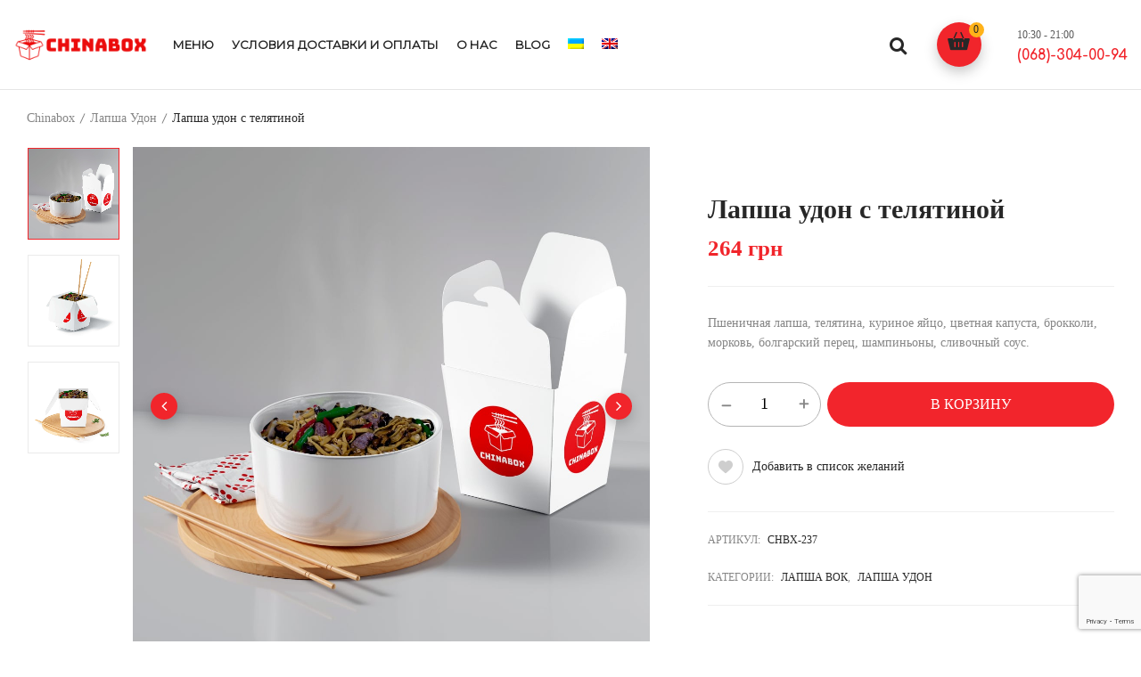

--- FILE ---
content_type: text/html; charset=UTF-8
request_url: https://chinabox.com.ua/ru/product/lapsha-udon-s-telyatinoj/
body_size: 29679
content:
<!DOCTYPE html>
<html lang="ru-RU">
<!--<![endif]-->
<head><!--WPC_INSERT_CRITICAL--><!--WPC_INSERT_PRELOAD_MAIN--><!--WPC_INSERT_PRELOAD-->
	<meta charset="UTF-8">
	<meta name="viewport" content="width=device-width">
	<link rel="profile" href="//gmpg.org/xfn/11">
	
<!-- Google Tag Manager for WordPress by gtm4wp.com -->
<script data-cfasync="false" data-pagespeed-no-defer>
	var gtm4wp_datalayer_name = "dataLayer";
	var dataLayer = dataLayer || [];
	const gtm4wp_use_sku_instead = 1;
	const gtm4wp_currency = 'UAH';
	const gtm4wp_product_per_impression = 10;
	const gtm4wp_clear_ecommerce = false;
	const gtm4wp_datalayer_max_timeout = 2000;
</script>
<!-- End Google Tag Manager for WordPress by gtm4wp.com -->
<!-- Поисковая оптимизация от Rank Math Pro - https://rankmath.com/ -->
<title>Удон с телятиной - заказать с доставкой в Киеве</title>
<meta name="description" content="Доставка лапши удон с телятиной - заказать лапшу вок с телятиной с доставкой по левому берегу Киева. Китайская лапша из телятины в коробках от Chinabox"/>
<meta name="robots" content="follow, index, max-snippet:-1, max-video-preview:-1, max-image-preview:large"/>
<link rel="canonical" href="https://chinabox.com.ua/ru/product/lapsha-udon-s-telyatinoj/" />
<meta property="og:locale" content="ru_RU" />
<meta property="og:type" content="product" />
<meta property="og:title" content="Удон с телятиной - заказать с доставкой в Киеве" />
<meta property="og:description" content="Доставка лапши удон с телятиной - заказать лапшу вок с телятиной с доставкой по левому берегу Киева. Китайская лапша из телятины в коробках от Chinabox" />
<meta property="og:url" content="https://chinabox.com.ua/ru/product/lapsha-udon-s-telyatinoj/" />
<meta property="og:site_name" content="Сhinabox" />
<meta property="og:updated_time" content="2025-04-16T09:04:01+03:00" />
<meta property="og:image" content="https://chinabox.com.ua/wp-content/uploads/2024/03/13-lapsha-udon-s-telyatinoj-03.jpg" />
<meta property="og:image:secure_url" content="https://chinabox.com.ua/wp-content/uploads/2024/03/13-lapsha-udon-s-telyatinoj-03.jpg" />
<meta property="og:image:width" content="1200" />
<meta property="og:image:height" content="1200" />
<meta property="og:image:alt" content="лапша-удон-с-телятиной" />
<meta property="og:image:type" content="image/jpeg" />
<meta property="product:price:amount" content="264" />
<meta property="product:price:currency" content="UAH" />
<meta property="product:availability" content="instock" />
<meta property="product:retailer_item_id" content="CHBX-237" />
<meta name="twitter:card" content="summary_large_image" />
<meta name="twitter:title" content="Удон с телятиной - заказать с доставкой в Киеве" />
<meta name="twitter:description" content="Доставка лапши удон с телятиной - заказать лапшу вок с телятиной с доставкой по левому берегу Киева. Китайская лапша из телятины в коробках от Chinabox" />
<meta name="twitter:image" content="https://chinabox.com.ua/wp-content/uploads/2024/03/13-lapsha-udon-s-telyatinoj-03.jpg" />
<meta name="twitter:label1" content="Цена" />
<meta name="twitter:data1" content="264&nbsp;грн" />
<meta name="twitter:label2" content="Доступность" />
<meta name="twitter:data2" content="В наличии" />
<script type="application/ld+json" class="rank-math-schema-pro">{"@context":"https://schema.org","@graph":[{"@type":"Restaurant","name":"Chinabox","description":"\u0414\u043e\u0441\u0442\u0430\u0432\u043a\u0430 \u043a\u0438\u0442\u0430\u0439\u0441\u044c\u043a\u043e\u0457 \u0457\u0436\u0456 \u0432 \u041a\u0438\u0454\u0432\u0456. \u041b\u043e\u043a\u0448\u0438\u043d\u0430 \u0432 \u043a\u043e\u0440\u043e\u0431\u043a\u0430\u0445, \u043a\u0438\u0442\u0430\u0439\u0441\u044c\u043a\u0438\u0439 \u0440\u0438\u0441 \u0456 \u043a\u0438\u0442\u0430\u0439\u0441\u044c\u043a\u0456 \u0441\u0443\u043f\u0438. \u0417\u0430\u043c\u043e\u0432\u043b\u0435\u043d\u043d\u044f \u043d\u0430 \u043b\u0456\u0432\u0438\u0439 \u0431\u0435\u0440\u0435\u0433 \u041a\u0438\u0454\u0432\u0430","telephone":"+380973677780","priceRange":"50-350","address":{"@type":"PostalAddress","streetAddress":"\u0420\u0430\u0457\u0441\u0438 \u041e\u043a\u0456\u043f\u043d\u043e\u0457, 1","addressLocality":"\u041a\u0438\u0457\u0432","addressRegion":"\u041a\u0438\u0457\u0432","postalCode":"02160","addressCountry":"\u0423\u043a\u0440\u0430\u0438\u043d\u0430"},"geo":{"@type":"GeoCoordinates","latitude":"50.449383224","longitude":"30.598097824"},"openingHoursSpecification":[{"@type":"OpeningHoursSpecification","dayOfWeek":["Monday","Tuesday","Wednesday","Thursday","Friday","Saturday","Sunday"],"opens":"10:30","closes":"21:00"}],"servesCuisine":["Chinese cuisine"],"hasMenu":"https://chinabox.com.ua/menu/","image":{"@type":"ImageObject","url":"https://chinabox.com.ua/wp-content/uploads/2024/03/Miso-sup-z-lososem-5-300x300.png"},"mainEntityOfPage":{"@id":"https://chinabox.com.ua/ru/product/lapsha-udon-s-telyatinoj/#webpage"}},{"@type":"Place","@id":"https://chinabox.com.ua/ru/#place/","geo":{"@type":"GeoCoordinates","latitude":"50\u00b026\u203249.1","longitude":" 30\u00b035\u203227.0"},"hasMap":"https://www.google.com/maps/search/?api=1&amp;query=50\u00b026\u203249.1, 30\u00b035\u203227.0","address":{"@type":"PostalAddress","streetAddress":"\u0420\u0430\u0457\u0441\u0438 \u041e\u043a\u0456\u043f\u043d\u043e\u0457 1","addressLocality":"\u041a\u0438\u0457\u0432","addressRegion":"\u041a\u0438\u0457\u0432","postalCode":"02000","addressCountry":"UA"}},{"@type":"Organization","@id":"https://chinabox.com.ua/ru/#organization/","name":"\u0427\u0430\u0439\u043d\u0430 \u0431\u043e\u043a\u0441","url":"https://chinabox.com.ua/","address":{"@type":"PostalAddress","streetAddress":"\u0420\u0430\u0457\u0441\u0438 \u041e\u043a\u0456\u043f\u043d\u043e\u0457 1","addressLocality":"\u041a\u0438\u0457\u0432","addressRegion":"\u041a\u0438\u0457\u0432","postalCode":"02000","addressCountry":"UA"},"logo":{"@type":"ImageObject","@id":"https://chinabox.com.ua/ru/#logo/","url":"https://chinabox.com.ua/wp-content/uploads/2024/03/logo-chinabox-350x100-red.png","contentUrl":"https://chinabox.com.ua/wp-content/uploads/2024/03/logo-chinabox-350x100-red.png","caption":"\u0421hinabox","inLanguage":"ru-RU","width":"350","height":"100"},"contactPoint":[{"@type":"ContactPoint","telephone":"(068)-304-00-94","contactType":"sales"}],"description":"\u0414\u043e\u0441\u0442\u0430\u0432\u043a\u0430 \u043a\u0438\u0442\u0430\u0439\u0441\u044c\u043a\u043e\u0457 \u0457\u0436\u0456 \u043d\u0430 \u043b\u0456\u0432\u0438\u0439 \u0431\u0435\u0440\u0435\u0433 \u041a\u0438\u0454\u0432\u0430","legalName":"Chinabox","location":{"@id":"https://chinabox.com.ua/ru/#place/"}},{"@type":"WebSite","@id":"https://chinabox.com.ua/ru/#website/","url":"https://chinabox.com.ua/ru/","name":"\u0421hinabox","alternateName":"\u0427\u0430\u0439\u043d\u0430 \u0431\u043e\u043a\u0441","publisher":{"@id":"https://chinabox.com.ua/ru/#organization/"},"inLanguage":"ru-RU"},{"@type":"ImageObject","@id":"https://chinabox.com.ua/wp-content/uploads/2024/03/13-lapsha-udon-s-telyatinoj-03.jpg","url":"https://chinabox.com.ua/wp-content/uploads/2024/03/13-lapsha-udon-s-telyatinoj-03.jpg","width":"1200","height":"1200","caption":"\u043b\u0430\u043f\u0448\u0430-\u0443\u0434\u043e\u043d-\u0441-\u0442\u0435\u043b\u044f\u0442\u0438\u043d\u043e\u0439","inLanguage":"ru-RU"},{"@type":"BreadcrumbList","@id":"https://chinabox.com.ua/ru/product/lapsha-udon-s-telyatinoj/#breadcrumb","itemListElement":[{"@type":"ListItem","position":"1","item":{"@id":"https://chinabox.com.ua","name":"Chinabox"}},{"@type":"ListItem","position":"2","item":{"@id":"https://chinabox.com.ua/ru/menu/lapsha-wok/","name":"\u041b\u0430\u043f\u0448\u0430 \u0412\u043e\u043a"}},{"@type":"ListItem","position":"3","item":{"@id":"https://chinabox.com.ua/ru/product/lapsha-udon-s-telyatinoj/","name":"\u041b\u0430\u043f\u0448\u0430 \u0443\u0434\u043e\u043d \u0441 \u0442\u0435\u043b\u044f\u0442\u0438\u043d\u043e\u0439"}}]},{"@type":"ItemPage","@id":"https://chinabox.com.ua/ru/product/lapsha-udon-s-telyatinoj/#webpage","url":"https://chinabox.com.ua/ru/product/lapsha-udon-s-telyatinoj/","name":"\u0423\u0434\u043e\u043d \u0441 \u0442\u0435\u043b\u044f\u0442\u0438\u043d\u043e\u0439 - \u0437\u0430\u043a\u0430\u0437\u0430\u0442\u044c \u0441 \u0434\u043e\u0441\u0442\u0430\u0432\u043a\u043e\u0439 \u0432 \u041a\u0438\u0435\u0432\u0435","datePublished":"2024-03-28T20:50:41+02:00","dateModified":"2025-04-16T09:04:01+03:00","isPartOf":{"@id":"https://chinabox.com.ua/ru/#website/"},"primaryImageOfPage":{"@id":"https://chinabox.com.ua/wp-content/uploads/2024/03/13-lapsha-udon-s-telyatinoj-03.jpg"},"inLanguage":"ru-RU","breadcrumb":{"@id":"https://chinabox.com.ua/ru/product/lapsha-udon-s-telyatinoj/#breadcrumb"}},{"@type":"Product","name":"\u041b\u0430\u043f\u0448\u0430 \u0443\u0434\u043e\u043d \u0441 \u0442\u0435\u043b\u044f\u0442\u0438\u043d\u043e\u0439","description":"\u0414\u043e\u0441\u0442\u0430\u0432\u043a\u0430 \u043b\u0430\u043f\u0448\u0438 \u0443\u0434\u043e\u043d \u0441 \u0442\u0435\u043b\u044f\u0442\u0438\u043d\u043e\u0439 - \u0437\u0430\u043a\u0430\u0437\u0430\u0442\u044c \u043b\u0430\u043f\u0448\u0443 \u0432\u043e\u043a \u0441 \u0442\u0435\u043b\u044f\u0442\u0438\u043d\u043e\u0439 \u0441 \u0434\u043e\u0441\u0442\u0430\u0432\u043a\u043e\u0439 \u043f\u043e \u043b\u0435\u0432\u043e\u043c\u0443 \u0431\u0435\u0440\u0435\u0433\u0443 \u041a\u0438\u0435\u0432\u0430. \u041a\u0438\u0442\u0430\u0439\u0441\u043a\u0430\u044f \u043b\u0430\u043f\u0448\u0430 \u0438\u0437 \u0442\u0435\u043b\u044f\u0442\u0438\u043d\u044b \u0432 \u043a\u043e\u0440\u043e\u0431\u043a\u0430\u0445 \u043e\u0442 Chinabox","sku":"CHBX-237","category":"\u041b\u0430\u043f\u0448\u0430 \u0412\u043e\u043a","mainEntityOfPage":{"@id":"https://chinabox.com.ua/ru/product/lapsha-udon-s-telyatinoj/#webpage"},"weight":{"@type":"QuantitativeValue","unitCode":"GRM","value":"350"},"image":[{"@type":"ImageObject","url":"https://chinabox.com.ua/wp-content/uploads/2024/03/13-lapsha-udon-s-telyatinoj-03.jpg","height":"1200","width":"1200"},{"@type":"ImageObject","url":"https://chinabox.com.ua/wp-content/uploads/2024/03/13-lapsha-udon-s-telyatinoj-01.jpg","height":"1200","width":"1200"},{"@type":"ImageObject","url":"https://chinabox.com.ua/wp-content/uploads/2024/03/13-lapsha-udon-s-telyatinoj-02.jpg","height":"1200","width":"1200"}],"offers":{"@type":"Offer","price":"264","priceCurrency":"UAH","priceValidUntil":"2027-12-31","availability":"https://schema.org/InStock","itemCondition":"NewCondition","url":"https://chinabox.com.ua/ru/product/lapsha-udon-s-telyatinoj/","seller":{"@type":"Organization","@id":"https://chinabox.com.ua/ru/","name":"\u0421hinabox","url":"https://chinabox.com.ua/ru/","logo":"https://chinabox.com.ua/wp-content/uploads/2024/03/logo-chinabox-350x100-red.png"},"priceSpecification":{"price":"264","priceCurrency":"UAH","valueAddedTaxIncluded":"false"}},"@id":"https://chinabox.com.ua/ru/product/lapsha-udon-s-telyatinoj/#richSnippet"}]}</script>
<!-- /Rank Math WordPress SEO плагин -->

<link rel='dns-prefetch' href='//fonts.googleapis.com' />
<link rel="alternate" type="application/rss+xml" title="Chinabox &raquo; Лента" href="https://chinabox.com.ua/ru/feed/" />
<link rel="alternate" type="application/rss+xml" title="Chinabox &raquo; Лента комментариев" href="https://chinabox.com.ua/ru/comments/feed/" />
<link rel="alternate" type="application/rss+xml" title="Chinabox &raquo; Лента комментариев к &laquo;Лапша удон с телятиной&raquo;" href="https://chinabox.com.ua/ru/product/lapsha-udon-s-telyatinoj/feed/" />
<script type="text/javascript">
/* <![CDATA[ */
window._wpemojiSettings = {"baseUrl":"https:\/\/s.w.org\/images\/core\/emoji\/15.0.3\/72x72\/","ext":".png","svgUrl":"https:\/\/s.w.org\/images\/core\/emoji\/15.0.3\/svg\/","svgExt":".svg","source":{"concatemoji":"https:\/\/chinabox.com.ua\/wp-includes\/js\/wp-emoji-release.min.js?ver=b060f955116c770335594083648482fa"}};
/*! This file is auto-generated */
!function(i,n){var o,s,e;function c(e){try{var t={supportTests:e,timestamp:(new Date).valueOf()};sessionStorage.setItem(o,JSON.stringify(t))}catch(e){}}function p(e,t,n){e.clearRect(0,0,e.canvas.width,e.canvas.height),e.fillText(t,0,0);var t=new Uint32Array(e.getImageData(0,0,e.canvas.width,e.canvas.height).data),r=(e.clearRect(0,0,e.canvas.width,e.canvas.height),e.fillText(n,0,0),new Uint32Array(e.getImageData(0,0,e.canvas.width,e.canvas.height).data));return t.every(function(e,t){return e===r[t]})}function u(e,t,n){switch(t){case"flag":return n(e,"\ud83c\udff3\ufe0f\u200d\u26a7\ufe0f","\ud83c\udff3\ufe0f\u200b\u26a7\ufe0f")?!1:!n(e,"\ud83c\uddfa\ud83c\uddf3","\ud83c\uddfa\u200b\ud83c\uddf3")&&!n(e,"\ud83c\udff4\udb40\udc67\udb40\udc62\udb40\udc65\udb40\udc6e\udb40\udc67\udb40\udc7f","\ud83c\udff4\u200b\udb40\udc67\u200b\udb40\udc62\u200b\udb40\udc65\u200b\udb40\udc6e\u200b\udb40\udc67\u200b\udb40\udc7f");case"emoji":return!n(e,"\ud83d\udc26\u200d\u2b1b","\ud83d\udc26\u200b\u2b1b")}return!1}function f(e,t,n){var r="undefined"!=typeof WorkerGlobalScope&&self instanceof WorkerGlobalScope?new OffscreenCanvas(300,150):i.createElement("canvas"),a=r.getContext("2d",{willReadFrequently:!0}),o=(a.textBaseline="top",a.font="600 32px Arial",{});return e.forEach(function(e){o[e]=t(a,e,n)}),o}function t(e){var t=i.createElement("script");t.src=e,t.defer=!0,i.head.appendChild(t)}"undefined"!=typeof Promise&&(o="wpEmojiSettingsSupports",s=["flag","emoji"],n.supports={everything:!0,everythingExceptFlag:!0},e=new Promise(function(e){i.addEventListener("DOMContentLoaded",e,{once:!0})}),new Promise(function(t){var n=function(){try{var e=JSON.parse(sessionStorage.getItem(o));if("object"==typeof e&&"number"==typeof e.timestamp&&(new Date).valueOf()<e.timestamp+604800&&"object"==typeof e.supportTests)return e.supportTests}catch(e){}return null}();if(!n){if("undefined"!=typeof Worker&&"undefined"!=typeof OffscreenCanvas&&"undefined"!=typeof URL&&URL.createObjectURL&&"undefined"!=typeof Blob)try{var e="postMessage("+f.toString()+"("+[JSON.stringify(s),u.toString(),p.toString()].join(",")+"));",r=new Blob([e],{type:"text/javascript"}),a=new Worker(URL.createObjectURL(r),{name:"wpTestEmojiSupports"});return void(a.onmessage=function(e){c(n=e.data),a.terminate(),t(n)})}catch(e){}c(n=f(s,u,p))}t(n)}).then(function(e){for(var t in e)n.supports[t]=e[t],n.supports.everything=n.supports.everything&&n.supports[t],"flag"!==t&&(n.supports.everythingExceptFlag=n.supports.everythingExceptFlag&&n.supports[t]);n.supports.everythingExceptFlag=n.supports.everythingExceptFlag&&!n.supports.flag,n.DOMReady=!1,n.readyCallback=function(){n.DOMReady=!0}}).then(function(){return e}).then(function(){var e;n.supports.everything||(n.readyCallback(),(e=n.source||{}).concatemoji?t(e.concatemoji):e.wpemoji&&e.twemoji&&(t(e.twemoji),t(e.wpemoji)))}))}((window,document),window._wpemojiSettings);
/* ]]> */
</script>
<link rel='stylesheet' id='delivery-fields-datepicker-css' href='https://chinabox.com.ua/wp-content/plugins/order-delivery-date-and-time/block/assets/dist/delivery-fields-frontend.css?ver=1.1.1' type='text/css' media='all' />
<style id='wp-emoji-styles-inline-css' type='text/css'>

	img.wp-smiley, img.emoji {
		display: inline !important;
		border: none !important;
		box-shadow: none !important;
		height: 1em !important;
		width: 1em !important;
		margin: 0 0.07em !important;
		vertical-align: -0.1em !important;
		background: none !important;
		padding: 0 !important;
	}
</style>
<link rel='stylesheet' id='wp-block-library-css' href='https://chinabox.com.ua/wp-includes/css/dist/block-library/style.min.css?ver=b060f955116c770335594083648482fa' type='text/css' media='all' />
<link rel='stylesheet' id='trg-gt-plugin-css-css' href='https://chinabox.com.ua/wp-content/plugins/total-recipe-generator-gt/assets/css/trg.frontend.css' type='text/css' media='all' />
<style id='classic-theme-styles-inline-css' type='text/css'>
/*! This file is auto-generated */
.wp-block-button__link{color:#fff;background-color:#32373c;border-radius:9999px;box-shadow:none;text-decoration:none;padding:calc(.667em + 2px) calc(1.333em + 2px);font-size:1.125em}.wp-block-file__button{background:#32373c;color:#fff;text-decoration:none}
</style>
<style id='global-styles-inline-css' type='text/css'>
body{--wp--preset--color--black: #000000;--wp--preset--color--cyan-bluish-gray: #abb8c3;--wp--preset--color--white: #ffffff;--wp--preset--color--pale-pink: #f78da7;--wp--preset--color--vivid-red: #cf2e2e;--wp--preset--color--luminous-vivid-orange: #ff6900;--wp--preset--color--luminous-vivid-amber: #fcb900;--wp--preset--color--light-green-cyan: #7bdcb5;--wp--preset--color--vivid-green-cyan: #00d084;--wp--preset--color--pale-cyan-blue: #8ed1fc;--wp--preset--color--vivid-cyan-blue: #0693e3;--wp--preset--color--vivid-purple: #9b51e0;--wp--preset--gradient--vivid-cyan-blue-to-vivid-purple: linear-gradient(135deg,rgba(6,147,227,1) 0%,rgb(155,81,224) 100%);--wp--preset--gradient--light-green-cyan-to-vivid-green-cyan: linear-gradient(135deg,rgb(122,220,180) 0%,rgb(0,208,130) 100%);--wp--preset--gradient--luminous-vivid-amber-to-luminous-vivid-orange: linear-gradient(135deg,rgba(252,185,0,1) 0%,rgba(255,105,0,1) 100%);--wp--preset--gradient--luminous-vivid-orange-to-vivid-red: linear-gradient(135deg,rgba(255,105,0,1) 0%,rgb(207,46,46) 100%);--wp--preset--gradient--very-light-gray-to-cyan-bluish-gray: linear-gradient(135deg,rgb(238,238,238) 0%,rgb(169,184,195) 100%);--wp--preset--gradient--cool-to-warm-spectrum: linear-gradient(135deg,rgb(74,234,220) 0%,rgb(151,120,209) 20%,rgb(207,42,186) 40%,rgb(238,44,130) 60%,rgb(251,105,98) 80%,rgb(254,248,76) 100%);--wp--preset--gradient--blush-light-purple: linear-gradient(135deg,rgb(255,206,236) 0%,rgb(152,150,240) 100%);--wp--preset--gradient--blush-bordeaux: linear-gradient(135deg,rgb(254,205,165) 0%,rgb(254,45,45) 50%,rgb(107,0,62) 100%);--wp--preset--gradient--luminous-dusk: linear-gradient(135deg,rgb(255,203,112) 0%,rgb(199,81,192) 50%,rgb(65,88,208) 100%);--wp--preset--gradient--pale-ocean: linear-gradient(135deg,rgb(255,245,203) 0%,rgb(182,227,212) 50%,rgb(51,167,181) 100%);--wp--preset--gradient--electric-grass: linear-gradient(135deg,rgb(202,248,128) 0%,rgb(113,206,126) 100%);--wp--preset--gradient--midnight: linear-gradient(135deg,rgb(2,3,129) 0%,rgb(40,116,252) 100%);--wp--preset--font-size--small: 13px;--wp--preset--font-size--medium: 20px;--wp--preset--font-size--large: 36px;--wp--preset--font-size--x-large: 42px;--wp--preset--spacing--20: 0.44rem;--wp--preset--spacing--30: 0.67rem;--wp--preset--spacing--40: 1rem;--wp--preset--spacing--50: 1.5rem;--wp--preset--spacing--60: 2.25rem;--wp--preset--spacing--70: 3.38rem;--wp--preset--spacing--80: 5.06rem;--wp--preset--shadow--natural: 6px 6px 9px rgba(0, 0, 0, 0.2);--wp--preset--shadow--deep: 12px 12px 50px rgba(0, 0, 0, 0.4);--wp--preset--shadow--sharp: 6px 6px 0px rgba(0, 0, 0, 0.2);--wp--preset--shadow--outlined: 6px 6px 0px -3px rgba(255, 255, 255, 1), 6px 6px rgba(0, 0, 0, 1);--wp--preset--shadow--crisp: 6px 6px 0px rgba(0, 0, 0, 1);}:where(.is-layout-flex){gap: 0.5em;}:where(.is-layout-grid){gap: 0.5em;}body .is-layout-flow > .alignleft{float: left;margin-inline-start: 0;margin-inline-end: 2em;}body .is-layout-flow > .alignright{float: right;margin-inline-start: 2em;margin-inline-end: 0;}body .is-layout-flow > .aligncenter{margin-left: auto !important;margin-right: auto !important;}body .is-layout-constrained > .alignleft{float: left;margin-inline-start: 0;margin-inline-end: 2em;}body .is-layout-constrained > .alignright{float: right;margin-inline-start: 2em;margin-inline-end: 0;}body .is-layout-constrained > .aligncenter{margin-left: auto !important;margin-right: auto !important;}body .is-layout-constrained > :where(:not(.alignleft):not(.alignright):not(.alignfull)){max-width: var(--wp--style--global--content-size);margin-left: auto !important;margin-right: auto !important;}body .is-layout-constrained > .alignwide{max-width: var(--wp--style--global--wide-size);}body .is-layout-flex{display: flex;}body .is-layout-flex{flex-wrap: wrap;align-items: center;}body .is-layout-flex > *{margin: 0;}body .is-layout-grid{display: grid;}body .is-layout-grid > *{margin: 0;}:where(.wp-block-columns.is-layout-flex){gap: 2em;}:where(.wp-block-columns.is-layout-grid){gap: 2em;}:where(.wp-block-post-template.is-layout-flex){gap: 1.25em;}:where(.wp-block-post-template.is-layout-grid){gap: 1.25em;}.has-black-color{color: var(--wp--preset--color--black) !important;}.has-cyan-bluish-gray-color{color: var(--wp--preset--color--cyan-bluish-gray) !important;}.has-white-color{color: var(--wp--preset--color--white) !important;}.has-pale-pink-color{color: var(--wp--preset--color--pale-pink) !important;}.has-vivid-red-color{color: var(--wp--preset--color--vivid-red) !important;}.has-luminous-vivid-orange-color{color: var(--wp--preset--color--luminous-vivid-orange) !important;}.has-luminous-vivid-amber-color{color: var(--wp--preset--color--luminous-vivid-amber) !important;}.has-light-green-cyan-color{color: var(--wp--preset--color--light-green-cyan) !important;}.has-vivid-green-cyan-color{color: var(--wp--preset--color--vivid-green-cyan) !important;}.has-pale-cyan-blue-color{color: var(--wp--preset--color--pale-cyan-blue) !important;}.has-vivid-cyan-blue-color{color: var(--wp--preset--color--vivid-cyan-blue) !important;}.has-vivid-purple-color{color: var(--wp--preset--color--vivid-purple) !important;}.has-black-background-color{background-color: var(--wp--preset--color--black) !important;}.has-cyan-bluish-gray-background-color{background-color: var(--wp--preset--color--cyan-bluish-gray) !important;}.has-white-background-color{background-color: var(--wp--preset--color--white) !important;}.has-pale-pink-background-color{background-color: var(--wp--preset--color--pale-pink) !important;}.has-vivid-red-background-color{background-color: var(--wp--preset--color--vivid-red) !important;}.has-luminous-vivid-orange-background-color{background-color: var(--wp--preset--color--luminous-vivid-orange) !important;}.has-luminous-vivid-amber-background-color{background-color: var(--wp--preset--color--luminous-vivid-amber) !important;}.has-light-green-cyan-background-color{background-color: var(--wp--preset--color--light-green-cyan) !important;}.has-vivid-green-cyan-background-color{background-color: var(--wp--preset--color--vivid-green-cyan) !important;}.has-pale-cyan-blue-background-color{background-color: var(--wp--preset--color--pale-cyan-blue) !important;}.has-vivid-cyan-blue-background-color{background-color: var(--wp--preset--color--vivid-cyan-blue) !important;}.has-vivid-purple-background-color{background-color: var(--wp--preset--color--vivid-purple) !important;}.has-black-border-color{border-color: var(--wp--preset--color--black) !important;}.has-cyan-bluish-gray-border-color{border-color: var(--wp--preset--color--cyan-bluish-gray) !important;}.has-white-border-color{border-color: var(--wp--preset--color--white) !important;}.has-pale-pink-border-color{border-color: var(--wp--preset--color--pale-pink) !important;}.has-vivid-red-border-color{border-color: var(--wp--preset--color--vivid-red) !important;}.has-luminous-vivid-orange-border-color{border-color: var(--wp--preset--color--luminous-vivid-orange) !important;}.has-luminous-vivid-amber-border-color{border-color: var(--wp--preset--color--luminous-vivid-amber) !important;}.has-light-green-cyan-border-color{border-color: var(--wp--preset--color--light-green-cyan) !important;}.has-vivid-green-cyan-border-color{border-color: var(--wp--preset--color--vivid-green-cyan) !important;}.has-pale-cyan-blue-border-color{border-color: var(--wp--preset--color--pale-cyan-blue) !important;}.has-vivid-cyan-blue-border-color{border-color: var(--wp--preset--color--vivid-cyan-blue) !important;}.has-vivid-purple-border-color{border-color: var(--wp--preset--color--vivid-purple) !important;}.has-vivid-cyan-blue-to-vivid-purple-gradient-background{background: var(--wp--preset--gradient--vivid-cyan-blue-to-vivid-purple) !important;}.has-light-green-cyan-to-vivid-green-cyan-gradient-background{background: var(--wp--preset--gradient--light-green-cyan-to-vivid-green-cyan) !important;}.has-luminous-vivid-amber-to-luminous-vivid-orange-gradient-background{background: var(--wp--preset--gradient--luminous-vivid-amber-to-luminous-vivid-orange) !important;}.has-luminous-vivid-orange-to-vivid-red-gradient-background{background: var(--wp--preset--gradient--luminous-vivid-orange-to-vivid-red) !important;}.has-very-light-gray-to-cyan-bluish-gray-gradient-background{background: var(--wp--preset--gradient--very-light-gray-to-cyan-bluish-gray) !important;}.has-cool-to-warm-spectrum-gradient-background{background: var(--wp--preset--gradient--cool-to-warm-spectrum) !important;}.has-blush-light-purple-gradient-background{background: var(--wp--preset--gradient--blush-light-purple) !important;}.has-blush-bordeaux-gradient-background{background: var(--wp--preset--gradient--blush-bordeaux) !important;}.has-luminous-dusk-gradient-background{background: var(--wp--preset--gradient--luminous-dusk) !important;}.has-pale-ocean-gradient-background{background: var(--wp--preset--gradient--pale-ocean) !important;}.has-electric-grass-gradient-background{background: var(--wp--preset--gradient--electric-grass) !important;}.has-midnight-gradient-background{background: var(--wp--preset--gradient--midnight) !important;}.has-small-font-size{font-size: var(--wp--preset--font-size--small) !important;}.has-medium-font-size{font-size: var(--wp--preset--font-size--medium) !important;}.has-large-font-size{font-size: var(--wp--preset--font-size--large) !important;}.has-x-large-font-size{font-size: var(--wp--preset--font-size--x-large) !important;}
.wp-block-navigation a:where(:not(.wp-element-button)){color: inherit;}
:where(.wp-block-post-template.is-layout-flex){gap: 1.25em;}:where(.wp-block-post-template.is-layout-grid){gap: 1.25em;}
:where(.wp-block-columns.is-layout-flex){gap: 2em;}:where(.wp-block-columns.is-layout-grid){gap: 2em;}
.wp-block-pullquote{font-size: 1.5em;line-height: 1.6;}
</style>
<link rel='stylesheet' id='contact-form-7-css' href='https://chinabox.com.ua/wp-content/plugins/contact-form-7/includes/css/styles.css?ver=5.9.8' type='text/css' media='all' />
<style id='woocommerce-inline-inline-css' type='text/css'>
.woocommerce form .form-row .required { visibility: visible; }
</style>
<link rel='stylesheet' id='bwp_woocommerce_filter_products-css' href='https://chinabox.com.ua/wp-content/plugins/wpbingo/assets/css/bwp_ajax_filter.css?ver=b060f955116c770335594083648482fa' type='text/css' media='all' />
<link rel='stylesheet' id='buy-together-frontend-css' href='https://chinabox.com.ua/wp-content/plugins/wpbingo/lib/buy-together/assets/css/frontend.css?ver=b060f955116c770335594083648482fa' type='text/css' media='all' />
<link rel='stylesheet' id='wpml-legacy-horizontal-list-0-css' href='https://chinabox.com.ua/wp-content/plugins/sitepress-multilingual-cms/templates/language-switchers/legacy-list-horizontal/style.min.css?ver=1' type='text/css' media='all' />
<link rel='stylesheet' id='wpml-menu-item-0-css' href='https://chinabox.com.ua/wp-content/plugins/sitepress-multilingual-cms/templates/language-switchers/menu-item/style.min.css?ver=1' type='text/css' media='all' />
<link rel='stylesheet' id='perfect-scrollbar-css' href='https://chinabox.com.ua/wp-content/plugins/woo-smart-wishlist/assets/libs/perfect-scrollbar/css/perfect-scrollbar.min.css?ver=b060f955116c770335594083648482fa' type='text/css' media='all' />
<link rel='stylesheet' id='perfect-scrollbar-wpc-css' href='https://chinabox.com.ua/wp-content/plugins/woo-smart-wishlist/assets/libs/perfect-scrollbar/css/custom-theme.css?ver=b060f955116c770335594083648482fa' type='text/css' media='all' />
<link rel='stylesheet' id='woosw-icons-css' href='https://chinabox.com.ua/wp-content/plugins/woo-smart-wishlist/assets/css/icons.css?ver=5.0.8' type='text/css' media='all' />
<link rel='stylesheet' id='woosw-frontend-css' href='https://chinabox.com.ua/wp-content/plugins/woo-smart-wishlist/assets/css/frontend.css?ver=5.0.8' type='text/css' media='all' />
<style id='woosw-frontend-inline-css' type='text/css'>
.woosw-popup .woosw-popup-inner .woosw-popup-content .woosw-popup-content-bot .woosw-notice { background-color: #5fbd74; } .woosw-popup .woosw-popup-inner .woosw-popup-content .woosw-popup-content-bot .woosw-popup-content-bot-inner a:hover { color: #5fbd74; border-color: #5fbd74; } 
</style>
<link rel='stylesheet' id='papzi-fonts-css' href='https://fonts.googleapis.com/css?family=Montserrat%3Awght%40100%3B200%3B300%3B400%3B500%3B600%3B700%3B800%3B900%7CComfortaa%3Awght%40300%3B400%3B500%3B600%3B700&#038;subset=latin%2Clatin-ext' type='text/css' media='all' />
<link rel='stylesheet' id='papzi-style-css' href='https://chinabox.com.ua/wp-content/themes/papzi-child/style.css?ver=b060f955116c770335594083648482fa' type='text/css' media='all' />
<!--[if lt IE 9]>
<link rel='stylesheet' id='papzi-ie-css' href='https://chinabox.com.ua/wp-content/themes/papzi/css/ie.css?ver=20131205' type='text/css' media='all' />
<![endif]-->
<link rel='stylesheet' id='bootstrap-css' href='https://chinabox.com.ua/wp-content/themes/papzi/css/bootstrap.css?ver=b060f955116c770335594083648482fa' type='text/css' media='all' />
<link rel='stylesheet' id='circlestime-css' href='https://chinabox.com.ua/wp-content/themes/papzi/css/jquery.circlestime.css' type='text/css' media='all' />
<link rel='stylesheet' id='mmenu-all-css' href='https://chinabox.com.ua/wp-content/themes/papzi/css/jquery.mmenu.all.css?ver=b060f955116c770335594083648482fa' type='text/css' media='all' />
<link rel='stylesheet' id='slick-css' href='https://chinabox.com.ua/wp-content/themes/papzi/css/slick/slick.css' type='text/css' media='all' />
<link rel='stylesheet' id='font-awesome-css' href='https://chinabox.com.ua/wp-content/plugins/elementor/assets/lib/font-awesome/css/font-awesome.min.css?ver=4.7.0' type='text/css' media='all' />
<link rel='stylesheet' id='elegant-css' href='https://chinabox.com.ua/wp-content/themes/papzi/css/elegant.css?ver=b060f955116c770335594083648482fa' type='text/css' media='all' />
<link rel='stylesheet' id='wpbingo-css' href='https://chinabox.com.ua/wp-content/themes/papzi/css/wpbingo.css?ver=b060f955116c770335594083648482fa' type='text/css' media='all' />
<link rel='stylesheet' id='icomoon-css' href='https://chinabox.com.ua/wp-content/themes/papzi/css/icomoon.css?ver=b060f955116c770335594083648482fa' type='text/css' media='all' />
<link rel='stylesheet' id='feather-css' href='https://chinabox.com.ua/wp-content/themes/papzi/css/feather.css?ver=b060f955116c770335594083648482fa' type='text/css' media='all' />
<link rel='stylesheet' id='papzi-style-template-css' href='https://chinabox.com.ua/wp-content/themes/papzi/css/template.css?ver=b060f955116c770335594083648482fa' type='text/css' media='all' />
<link rel='stylesheet' id='tawcvs-frontend-css' href='https://chinabox.com.ua/wp-content/plugins/variation-swatches-for-woocommerce/assets/css/frontend.css?ver=2.2.5' type='text/css' media='all' />
<link rel='stylesheet' id='monopay-style-css' href='https://chinabox.com.ua/wp-content/plugins/mrkv-monobank-extended/assets/css/monopay-style.css?ver=b060f955116c770335594083648482fa' type='text/css' media='all' />
<link rel='stylesheet' id='styles-child-css' href='https://chinabox.com.ua/wp-content/themes/papzi-child/style.css?ver=b060f955116c770335594083648482fa' type='text/css' media='all' />
<script type="text/javascript">var n489D_vars={"triggerDomEvent":"true", "delayOn":"false", "triggerElementor":"true", "linkPreload":"false", "excludeLink":["add-to-cart"]};</script><script type="text/javascript" src="https://optimizerwpc.b-cdn.net/elementor/optimize.js?ic_ver=615469" defer></script><script type="text/template" id="tmpl-variation-template">
	<div class="woocommerce-variation-description">{{{ data.variation.variation_description }}}</div>
	<div class="woocommerce-variation-price">{{{ data.variation.price_html }}}</div>
	<div class="woocommerce-variation-availability">{{{ data.variation.availability_html }}}</div>
</script>
<script type="text/template" id="tmpl-unavailable-variation-template">
	<p>Этот товар недоступен. Пожалуйста, выберите другую комбинацию.</p>
</script>
<script type="text/javascript" id="wpml-cookie-js-extra">
/* <![CDATA[ */
var wpml_cookies = {"wp-wpml_current_language":{"value":"ru","expires":1,"path":"\/"}};
var wpml_cookies = {"wp-wpml_current_language":{"value":"ru","expires":1,"path":"\/"}};
/* ]]> */
</script>
<script type="text/javascript" src="https://chinabox.com.ua/wp-content/plugins/sitepress-multilingual-cms/res/js/cookies/language-cookie.js?ver=486900" id="wpml-cookie-js" defer="defer" data-wp-strategy="defer"></script>
<script type="text/javascript" id="wpcompress-aio-js-extra">
/* <![CDATA[ */
var ngf298gh738qwbdh0s87v_vars = {"zoneName":"chinaboxcomua2a776.zapwp.com","siteurl":"https:\/\/chinabox.com.ua","ajaxurl":"https:\/\/chinabox.com.ua\/wp-admin\/admin-ajax.php","spinner":"https:\/\/chinabox.com.ua\/wp-content\/plugins\/wp-compress-image-optimizer\/assets\/images\/spinner.svg","lazy_enabled":"false","background_sizing":"false","webp_enabled":"false","retina_enabled":"false","force_retina":"false","exif_enabled":"false","adaptive_enabled":"false","js_debug":"","slider_compatibility":null,"triggerDomEvent":"0"};
/* ]]> */
</script>
<script type="text/javascript" src="https://chinabox.com.ua/wp-content/plugins/wp-compress-image-optimizer/assets/js/dist/optimizer.local.min.js?ver=6.60.15" id="wpcompress-aio-js"></script>
<script type="text/javascript" src="https://chinabox.com.ua/wp-includes/js/jquery/jquery.min.js?ver=3.7.1" id="jquery-core-js"></script>
<script type="text/javascript" src="https://chinabox.com.ua/wp-includes/js/jquery/jquery-migrate.min.js?ver=3.4.1" id="jquery-migrate-js"></script>
<script type="text/javascript" src="https://chinabox.com.ua/wp-content/plugins/woocommerce/assets/js/jquery-blockui/jquery.blockUI.min.js?ver=2.7.0-wc.8.8.6" id="jquery-blockui-js" defer="defer" data-wp-strategy="defer"></script>
<script type="text/javascript" id="wc-add-to-cart-js-extra">
/* <![CDATA[ */
var wc_add_to_cart_params = {"ajax_url":"\/wp-admin\/admin-ajax.php?lang=ru","wc_ajax_url":"\/ru\/?wc-ajax=%%endpoint%%","i18n_view_cart":"\u041f\u0440\u043e\u0441\u043c\u043e\u0442\u0440 \u043a\u043e\u0440\u0437\u0438\u043d\u044b","cart_url":"https:\/\/chinabox.com.ua\/ru\/cart\/","is_cart":"","cart_redirect_after_add":"no"};
/* ]]> */
</script>
<script type="text/javascript" src="https://chinabox.com.ua/wp-content/plugins/woocommerce/assets/js/frontend/add-to-cart.min.js?ver=8.8.6" id="wc-add-to-cart-js" defer="defer" data-wp-strategy="defer"></script>
<script type="text/javascript" id="wc-single-product-js-extra">
/* <![CDATA[ */
var wc_single_product_params = {"i18n_required_rating_text":"\u041f\u043e\u0436\u0430\u043b\u0443\u0439\u0441\u0442\u0430, \u043f\u043e\u0441\u0442\u0430\u0432\u044c\u0442\u0435 \u043e\u0446\u0435\u043d\u043a\u0443","review_rating_required":"yes","flexslider":{"rtl":false,"animation":"slide","smoothHeight":true,"directionNav":false,"controlNav":"thumbnails","slideshow":false,"animationSpeed":500,"animationLoop":false,"allowOneSlide":false},"zoom_enabled":"","zoom_options":[],"photoswipe_enabled":"","photoswipe_options":{"shareEl":false,"closeOnScroll":false,"history":false,"hideAnimationDuration":0,"showAnimationDuration":0},"flexslider_enabled":""};
/* ]]> */
</script>
<script type="text/javascript" src="https://chinabox.com.ua/wp-content/plugins/woocommerce/assets/js/frontend/single-product.min.js?ver=8.8.6" id="wc-single-product-js" defer="defer" data-wp-strategy="defer"></script>
<script type="text/javascript" src="https://chinabox.com.ua/wp-content/plugins/woocommerce/assets/js/js-cookie/js.cookie.min.js?ver=2.1.4-wc.8.8.6" id="js-cookie-js" data-wp-strategy="defer"></script>
<script type="text/javascript" id="woocommerce-js-extra">
/* <![CDATA[ */
var woocommerce_params = {"ajax_url":"\/wp-admin\/admin-ajax.php?lang=ru","wc_ajax_url":"\/ru\/?wc-ajax=%%endpoint%%"};
/* ]]> */
</script>
<script type="text/javascript" src="https://chinabox.com.ua/wp-content/plugins/woocommerce/assets/js/frontend/woocommerce.min.js?ver=8.8.6" id="woocommerce-js" defer="defer" data-wp-strategy="defer"></script>
<script type="text/javascript" id="buy-together-frontend-js-extra">
/* <![CDATA[ */
var buy_together = {"ajaxurl":"https:\/\/chinabox.com.ua\/wp-admin\/admin-ajax.php","security":"2f57249a27","text":{"for_num_of_items":"For {{number}} item(s)","add_to_cart_text":"Add All To Cart","adding_to_cart_text":"Adding To Cart...","view_cart":"\u0412 \u043a\u043e\u0440\u0437\u0438\u043d\u0443","no_product_selected_text":"You must select at least one product","add_to_cart_success":"{{number}} product(s) was successfully added to your cart.","add_to_cart_fail_single":"One product is out of stock.","add_to_cart_fail_plural":"{{number}} products were out of stocks."},"price_format":"%2$s\u00a0%1$s","price_decimals":"0","price_thousand_separator":"","price_decimal_separator":",","currency_symbol":"\u0433\u0440\u043d","wc_tax_enabled":"1","cart_url":"https:\/\/chinabox.com.ua\/ru\/cart\/","ex_tax_or_vat":"(\u0431\u0435\u0437 \u041d\u0414\u0421)"};
/* ]]> */
</script>
<script type="text/javascript" src="https://chinabox.com.ua/wp-content/plugins/wpbingo/lib/buy-together/assets/js/frontend.js" id="buy-together-frontend-js"></script>
<script type="text/javascript" src="https://chinabox.com.ua/wp-includes/js/underscore.min.js?ver=1.13.4" id="underscore-js"></script>
<script type="text/javascript" id="wp-util-js-extra">
/* <![CDATA[ */
var _wpUtilSettings = {"ajax":{"url":"\/wp-admin\/admin-ajax.php"}};
/* ]]> */
</script>
<script type="text/javascript" src="https://chinabox.com.ua/wp-includes/js/wp-util.min.js?ver=b060f955116c770335594083648482fa" id="wp-util-js"></script>
<script type="text/javascript" id="wc-add-to-cart-variation-js-extra">
/* <![CDATA[ */
var wc_add_to_cart_variation_params = {"wc_ajax_url":"\/ru\/?wc-ajax=%%endpoint%%","i18n_no_matching_variations_text":"\u0416\u0430\u043b\u044c, \u043d\u043e \u0442\u043e\u0432\u0430\u0440\u043e\u0432, \u0441\u043e\u043e\u0442\u0432\u0435\u0442\u0441\u0442\u0432\u0443\u044e\u0449\u0438\u0445 \u0432\u0430\u0448\u0435\u043c\u0443 \u0432\u044b\u0431\u043e\u0440\u0443, \u043d\u0435 \u043e\u0431\u043d\u0430\u0440\u0443\u0436\u0435\u043d\u043e. \u041f\u043e\u0436\u0430\u043b\u0443\u0439\u0441\u0442\u0430, \u0432\u044b\u0431\u0435\u0440\u0438\u0442\u0435 \u0434\u0440\u0443\u0433\u0443\u044e \u043a\u043e\u043c\u0431\u0438\u043d\u0430\u0446\u0438\u044e.","i18n_make_a_selection_text":"\u0412\u044b\u0431\u0435\u0440\u0438\u0442\u0435 \u043e\u043f\u0446\u0438\u0438 \u0442\u043e\u0432\u0430\u0440\u0430 \u043f\u0435\u0440\u0435\u0434 \u0435\u0433\u043e \u0434\u043e\u0431\u0430\u0432\u043b\u0435\u043d\u0438\u0435\u043c \u0432 \u0432\u0430\u0448\u0443 \u043a\u043e\u0440\u0437\u0438\u043d\u0443.","i18n_unavailable_text":"\u042d\u0442\u043e\u0442 \u0442\u043e\u0432\u0430\u0440 \u043d\u0435\u0434\u043e\u0441\u0442\u0443\u043f\u0435\u043d. \u041f\u043e\u0436\u0430\u043b\u0443\u0439\u0441\u0442\u0430, \u0432\u044b\u0431\u0435\u0440\u0438\u0442\u0435 \u0434\u0440\u0443\u0433\u0443\u044e \u043a\u043e\u043c\u0431\u0438\u043d\u0430\u0446\u0438\u044e."};
/* ]]> */
</script>
<script type="text/javascript" src="https://chinabox.com.ua/wp-content/plugins/woocommerce/assets/js/frontend/add-to-cart-variation.min.js?ver=8.8.6" id="wc-add-to-cart-variation-js" defer="defer" data-wp-strategy="defer"></script>
<link rel="https://api.w.org/" href="https://chinabox.com.ua/ru/wp-json/" /><link rel="alternate" type="application/json" href="https://chinabox.com.ua/ru/wp-json/wp/v2/product/40435" /><link rel="EditURI" type="application/rsd+xml" title="RSD" href="https://chinabox.com.ua/xmlrpc.php?rsd" />
<meta name="generator" content="WPML ver:4.8.6 stt:1,45,54;" />
<meta name="generator" content="Redux 4.4.18" /><style id="mystickymenu" type="text/css">#mysticky-nav { width:100%; position: static; height: auto !important; }#mysticky-nav.wrapfixed { position:fixed; left: 0px; margin-top:0px;  z-index: 99990; -webkit-transition: 0.3s; -moz-transition: 0.3s; -o-transition: 0.3s; transition: 0.3s; -ms-filter:"progid:DXImageTransform.Microsoft.Alpha(Opacity=90)"; filter: alpha(opacity=90); opacity:0.9; background-color: #f7f5e7;}#mysticky-nav.wrapfixed .myfixed{ background-color: #f7f5e7; position: relative;top: auto;left: auto;right: auto;}#mysticky-nav .myfixed { margin:0 auto; float:none; border:0px; background:none; max-width:100%; }</style>			<style type="text/css">
																															</style>
			<style id="trg_gt_global_css" type="text/css"> .recipe-heading > .trg-icon,.method-heading > .trg-icon{color:#79b300 ;}.trg .recipe-heading{color:#ff0000;}.info-board>li .ib-label,.cuisine-meta .cm-label{color:#ff0000;}.info-board>li .ib-value{color:#79b300;}.ing-list>li .trg-icon{color:#ff0000;}.step-num{color:#ff0000;}.cuisine-meta .cm-value:not(.link-enabled),.cuisine-meta .cm-value a{background-color:#79b300;box-shadow:none;}</style><style type="text/css" id="trg-gt-frontend-styles"></style><script src="https://kit.fontawesome.com/0a28ce9c7b.js" crossorigin="anonymous"></script>
<!-- Google Tag Manager for WordPress by gtm4wp.com -->
<!-- GTM Container placement set to automatic -->
<script data-cfasync="false" data-pagespeed-no-defer>
	var dataLayer_content = {"visitorLoginState":"logged-out","visitorType":"visitor-logged-out","visitorEmail":"","visitorEmailHash":"","visitorRegistrationDate":"","visitorUsername":"","visitorIP":"13.58.47.67","pagePostType":"product","pagePostType2":"single-product","pagePostAuthor":"admin_chinabox","customerTotalOrders":0,"customerTotalOrderValue":0,"customerFirstName":"","customerLastName":"","customerBillingFirstName":"","customerBillingLastName":"","customerBillingCompany":"","customerBillingAddress1":"","customerBillingAddress2":"","customerBillingCity":"","customerBillingState":"","customerBillingPostcode":"","customerBillingCountry":"","customerBillingEmail":"","customerBillingEmailHash":"","customerBillingPhone":"","customerShippingFirstName":"","customerShippingLastName":"","customerShippingCompany":"","customerShippingAddress1":"","customerShippingAddress2":"","customerShippingCity":"","customerShippingState":"","customerShippingPostcode":"","customerShippingCountry":"","cartContent":{"totals":{"applied_coupons":[],"discount_total":0,"subtotal":0,"total":0},"items":[]},"productRatingCounts":[],"productAverageRating":0,"productReviewCount":0,"productType":"simple","productIsVariable":0};
	dataLayer.push( dataLayer_content );
</script>
<script data-cfasync="false" data-pagespeed-no-defer>
		if (typeof gtag == "undefined") {
			function gtag(){dataLayer.push(arguments);}
		}

		gtag("consent", "default", {
			"analytics_storage": "granted",
			"ad_storage": "granted",
			"ad_user_data": "granted",
			"ad_personalization": "granted",
			"functionality_storage": "granted",
			"security_storage": "granted",
			"personalization_storage": "granted",
		});
</script>
<script data-cfasync="false" data-pagespeed-no-defer>
(function(w,d,s,l,i){w[l]=w[l]||[];w[l].push({'gtm.start':
new Date().getTime(),event:'gtm.js'});var f=d.getElementsByTagName(s)[0],
j=d.createElement(s),dl=l!='dataLayer'?'&l='+l:'';j.async=true;j.src=
'//www.googletagmanager.com/gtm.js?id='+i+dl;f.parentNode.insertBefore(j,f);
})(window,document,'script','dataLayer','GTM-P44M4PLL');
</script>
<!-- End Google Tag Manager for WordPress by gtm4wp.com -->	<style>
		button[name="update_cart"], input[name="update_cart"] {
			display: none;
		}
</style>
	<noscript><style>.woocommerce-product-gallery{ opacity: 1 !important; }</style></noscript>
	<meta name="generator" content="Elementor 3.25.11; features: e_font_icon_svg, additional_custom_breakpoints, e_optimized_control_loading; settings: css_print_method-external, google_font-enabled, font_display-swap">
            <style>
                .woocommerce div.product .cart.variations_form .tawcvs-swatches,
                .woocommerce:not(.archive) li.product .cart.variations_form .tawcvs-swatches,
                .woocommerce.single-product .cart.variations_form .tawcvs-swatches,
                .wc-product-table-wrapper .cart.variations_form .tawcvs-swatches,
                .woocommerce.archive .cart.variations_form .tawcvs-swatches {
                    margin-top: 0px;
                    margin-right: 15px;
                    margin-bottom: 15px;
                    margin-left: 0px;
                    padding-top: 0px;
                    padding-right: 0px;
                    padding-bottom: 0px;
                    padding-left: 0px;
                }

                .woocommerce div.product .cart.variations_form .tawcvs-swatches .swatch-item-wrapper,
                .woocommerce:not(.archive) li.product .cart.variations_form .tawcvs-swatches .swatch-item-wrapper,
                .woocommerce.single-product .cart.variations_form .tawcvs-swatches .swatch-item-wrapper,
                .wc-product-table-wrapper .cart.variations_form .tawcvs-swatches .swatch-item-wrapper,
                .woocommerce.archive .cart.variations_form .tawcvs-swatches .swatch-item-wrapper {
                 margin-top: 0px !important;
                    margin-right: 15px !important;
                    margin-bottom: 15px !important;
                    margin-left: 0px !important;
                    padding-top: 0px !important;
                    padding-right: 0px !important;
                    padding-bottom: 0px !important;
                    padding-left: 0px !important;
                }

                /*tooltip*/
                .woocommerce div.product .cart.variations_form .tawcvs-swatches .swatch .swatch__tooltip,
                .woocommerce:not(.archive) li.product .cart.variations_form .tawcvs-swatches .swatch .swatch__tooltip,
                .woocommerce.single-product .cart.variations_form .tawcvs-swatches .swatch .swatch__tooltip,
                .wc-product-table-wrapper .cart.variations_form .tawcvs-swatches .swatch .swatch__tooltip,
                .woocommerce.archive .cart.variations_form .tawcvs-swatches .swatch .swatch__tooltip {
                 width: px;
                    max-width: px;
                    line-height: 1;
                }
            </style>
						<style>
				.e-con.e-parent:nth-of-type(n+4):not(.e-lazyloaded):not(.e-no-lazyload),
				.e-con.e-parent:nth-of-type(n+4):not(.e-lazyloaded):not(.e-no-lazyload) * {
					background-image: none !important;
				}
				@media screen and (max-height: 1024px) {
					.e-con.e-parent:nth-of-type(n+3):not(.e-lazyloaded):not(.e-no-lazyload),
					.e-con.e-parent:nth-of-type(n+3):not(.e-lazyloaded):not(.e-no-lazyload) * {
						background-image: none !important;
					}
				}
				@media screen and (max-height: 640px) {
					.e-con.e-parent:nth-of-type(n+2):not(.e-lazyloaded):not(.e-no-lazyload),
					.e-con.e-parent:nth-of-type(n+2):not(.e-lazyloaded):not(.e-no-lazyload) * {
						background-image: none !important;
					}
				}
			</style>
			<meta name="generator" content="Powered by Slider Revolution 6.6.14 - responsive, Mobile-Friendly Slider Plugin for WordPress with comfortable drag and drop interface." />
<link rel="icon" href="https://chinabox.com.ua/wp-content/uploads/2025/08/logo-512x512-2-100x100.png" sizes="32x32" />
<link rel="icon" href="https://chinabox.com.ua/wp-content/uploads/2025/08/logo-512x512-2-300x300.png" sizes="192x192" />
<link rel="apple-touch-icon" href="https://chinabox.com.ua/wp-content/uploads/2025/08/logo-512x512-2-300x300.png" />
<meta name="msapplication-TileImage" content="https://chinabox.com.ua/wp-content/uploads/2025/08/logo-512x512-2-300x300.png" />

			<!-- OG tags for social sharing -->
			<meta property="og:title" content="Лапша удон с телятиной"/>
			<meta property="og:type" content="article"/>
			<meta property="og:image" content=""/>
			<meta property="og:url" content="https://chinabox.com.ua/ru/product/lapsha-udon-s-telyatinoj/"/>
			<meta property="og:description" content=""/>
			<meta property="og:site_name" content="Chinabox"/>
			<script>function setREVStartSize(e){
			//window.requestAnimationFrame(function() {
				window.RSIW = window.RSIW===undefined ? window.innerWidth : window.RSIW;
				window.RSIH = window.RSIH===undefined ? window.innerHeight : window.RSIH;
				try {
					var pw = document.getElementById(e.c).parentNode.offsetWidth,
						newh;
					pw = pw===0 || isNaN(pw) || (e.l=="fullwidth" || e.layout=="fullwidth") ? window.RSIW : pw;
					e.tabw = e.tabw===undefined ? 0 : parseInt(e.tabw);
					e.thumbw = e.thumbw===undefined ? 0 : parseInt(e.thumbw);
					e.tabh = e.tabh===undefined ? 0 : parseInt(e.tabh);
					e.thumbh = e.thumbh===undefined ? 0 : parseInt(e.thumbh);
					e.tabhide = e.tabhide===undefined ? 0 : parseInt(e.tabhide);
					e.thumbhide = e.thumbhide===undefined ? 0 : parseInt(e.thumbhide);
					e.mh = e.mh===undefined || e.mh=="" || e.mh==="auto" ? 0 : parseInt(e.mh,0);
					if(e.layout==="fullscreen" || e.l==="fullscreen")
						newh = Math.max(e.mh,window.RSIH);
					else{
						e.gw = Array.isArray(e.gw) ? e.gw : [e.gw];
						for (var i in e.rl) if (e.gw[i]===undefined || e.gw[i]===0) e.gw[i] = e.gw[i-1];
						e.gh = e.el===undefined || e.el==="" || (Array.isArray(e.el) && e.el.length==0)? e.gh : e.el;
						e.gh = Array.isArray(e.gh) ? e.gh : [e.gh];
						for (var i in e.rl) if (e.gh[i]===undefined || e.gh[i]===0) e.gh[i] = e.gh[i-1];
											
						var nl = new Array(e.rl.length),
							ix = 0,
							sl;
						e.tabw = e.tabhide>=pw ? 0 : e.tabw;
						e.thumbw = e.thumbhide>=pw ? 0 : e.thumbw;
						e.tabh = e.tabhide>=pw ? 0 : e.tabh;
						e.thumbh = e.thumbhide>=pw ? 0 : e.thumbh;
						for (var i in e.rl) nl[i] = e.rl[i]<window.RSIW ? 0 : e.rl[i];
						sl = nl[0];
						for (var i in nl) if (sl>nl[i] && nl[i]>0) { sl = nl[i]; ix=i;}
						var m = pw>(e.gw[ix]+e.tabw+e.thumbw) ? 1 : (pw-(e.tabw+e.thumbw)) / (e.gw[ix]);
						newh =  (e.gh[ix] * m) + (e.tabh + e.thumbh);
					}
					var el = document.getElementById(e.c);
					if (el!==null && el) el.style.height = newh+"px";
					el = document.getElementById(e.c+"_wrapper");
					if (el!==null && el) {
						el.style.height = newh+"px";
						el.style.display = "block";
					}
				} catch(e){
					console.log("Failure at Presize of Slider:" + e)
				}
			//});
		  };</script>
<style id="papzi_settings-dynamic-css" title="dynamic-css" class="redux-options-output">body{font-family:"Open Sans";line-height:22px;font-weight:400;font-size:14px;}body h1{font-family:"Open Sans";line-height:44px;font-weight:400;font-size:36px;}body h2{font-family:"Open Sans";line-height:40px;font-weight:300;font-size:30px;}body h3{font-family:"Open Sans";line-height:32px;font-weight:400;font-size:25px;}body h4{font-family:"Open Sans";line-height:27px;font-weight:400;font-size:20px;}body h5{font-family:"Open Sans";line-height:18px;font-weight:600;font-size:14px;}body h6{font-family:"Open Sans";line-height:18px;font-weight:400;font-size:14px;}</style><style>.wpc-delay-elementor{display:none!important;}</style><style>.wpc-delay-elementor{display:none!important;}</style></head>
<body data-rsssl=1 class="product-template-default single single-product postid-40435 wp-custom-logo theme-papzi woocommerce woocommerce-page woocommerce-no-js lapsha-udon-s-telyatinoj banners-effect-6 scroll elementor-default elementor-kit-15">

<!-- GTM Container placement set to automatic -->
<!-- Google Tag Manager (noscript) -->
				<noscript><iframe src="https://www.googletagmanager.com/ns.html?id=GTM-P44M4PLL" height="0" width="0" style="display:none;visibility:hidden" aria-hidden="true"></iframe></noscript>
<!-- End Google Tag Manager (noscript) --><div id='page' class="hfeed page-wrapper  "  >
				<!--	<span class="bwp-title hide"><a href="https://chinabox.com.ua/ru/" rel="home">Chinabox</a></span> -->
	<header id='bwp-header' class="bwp-header header-v8">
			<div class="header-sticky">
				<div class='header-content-sticky'>
			<div class="container">
				<div class="row">
					<div class="col-xl-3 col-lg-2 col-md-12 col-sm-12 col-12 header-left">
								<div class="wpbingoLogo">
			<a  href="https://chinabox.com.ua/ru/">
									<img src="https://chinabox.com.ua/wp-content/uploads/2024/03/logo-chinabox-350x100-red.png" data-count-lazy="1" fetchpriority="high" decoding="async"style="max-width:150px" alt="Chinabox"  />
							</a>
		</div> 
						</div>
					<div class="col-xl-6 col-lg-6 col-md-12 col-sm-12 col-12 text-center header-center">
						<div class="wpbingo-menu-mobile header-menu">
							<div class="header-menu-bg">
								<div class="wpbingo-menu-wrapper">
			<div class="megamenu">
				<nav class="navbar-default">
					<div  class="bwp-navigation primary-navigation navbar-mega" data-text_close = "Close">
						<div class="float-menu">
<nav id="main-navigation" class="std-menu clearfix">
<div class="menu-1-menu-main-russian-container"><ul id="menu-1-menu-main-russian" class="menu"><li  class="level-0 menu-item-40600      menu-item menu-item-type-post_type menu-item-object-page menu-item-has-children current_page_parent  std-menu      " ><a href="https://chinabox.com.ua/ru/menu/"><span class="menu-item-text">Меню</span></a>
<ul class="sub-menu">
	<li  class="level-1 menu-item-40601      menu-item menu-item-type-taxonomy menu-item-object-product_cat  std-menu      " ><a href="https://chinabox.com.ua/ru/menu/ris-zharenyy/">Жареный рис</a></li>
	<li  class="level-1 menu-item-40602      menu-item menu-item-type-taxonomy menu-item-object-product_cat current-product-ancestor current-menu-parent current-product-parent  std-menu      " ><a href="https://chinabox.com.ua/ru/menu/lapsha-wok/">Лапша Вок</a></li>
	<li  class="level-1 menu-item-40603      menu-item menu-item-type-taxonomy menu-item-object-product_cat  std-menu      " ><a href="https://chinabox.com.ua/ru/menu/sup-aziatskij/">Суп</a></li>
	<li  class="level-1 menu-item-40604      menu-item menu-item-type-taxonomy menu-item-object-product_cat  std-menu      " ><a href="https://chinabox.com.ua/ru/menu/salad/">Салат</a></li>
	<li  class="level-1 menu-item-41604      menu-item menu-item-type-taxonomy menu-item-object-product_cat  std-menu      " ><a href="https://chinabox.com.ua/ru/menu/sousy/">Соусы</a></li>
	<li  class="level-1 menu-item-41729      menu-item menu-item-type-taxonomy menu-item-object-product_cat  std-menu      " ><a href="https://chinabox.com.ua/ru/menu/napitki/">Напитки</a></li>
</ul>
</li>
<li  class="level-0 menu-item-40605      menu-item menu-item-type-post_type menu-item-object-page  std-menu      " ><a href="https://chinabox.com.ua/ru/pay-and-delivery/"><span class="menu-item-text">Условия доставки и оплаты</span></a></li>
<li  class="level-0 menu-item-40606      menu-item menu-item-type-post_type menu-item-object-page  std-menu      " ><a href="https://chinabox.com.ua/ru/about-us/"><span class="menu-item-text">О нас</span></a></li>
<li  class="level-0 menu-item-40607      menu-item menu-item-type-post_type menu-item-object-page  std-menu      " ><a href="https://chinabox.com.ua/ru/blog/"><span class="menu-item-text">Blog</span></a></li>
<li  class="level-0 menu-item-wpml-ls-174-uk      menu-item wpml-ls-slot-174 wpml-ls-item wpml-ls-item-uk wpml-ls-menu-item wpml-ls-first-item menu-item-type-wpml_ls_menu_item menu-item-object-wpml_ls_menu_item  std-menu      " ><a title="Переключиться на Украинский" href="https://chinabox.com.ua/product/lokshyna-udon-z-telyatinoy/"><span class="menu-item-text"><img src="https://chinabox.com.ua/wp-content/plugins/sitepress-multilingual-cms/res/flags/uk.png" data-count-lazy="2" fetchpriority="high" decoding="async"class=" wpml-ls-flag" alt="Украинский"  /></span></a></li>
<li  class="level-0 menu-item-wpml-ls-174-en      menu-item wpml-ls-slot-174 wpml-ls-item wpml-ls-item-en wpml-ls-menu-item wpml-ls-last-item menu-item-type-wpml_ls_menu_item menu-item-object-wpml_ls_menu_item  std-menu      " ><a title="Переключиться на Английский" href="https://chinabox.com.ua/en/product/noodles-udon-with-veal/"><span class="menu-item-text"><img src="https://chinabox.com.ua/wp-content/plugins/sitepress-multilingual-cms/res/flags/en.png" data-count-lazy="3" fetchpriority="high" decoding="async"class=" wpml-ls-flag" alt="Английский"  /></span></a></li>
</ul></div></nav>

</div>

					</div>
				</nav> 
			</div>       
		</div>							</div>
						</div>
					</div>
					<div class="col-xl-3 col-lg-4 col-md-12 col-sm-12 col-12 header-right">
						<div class="header-page-link">
							<!-- Begin Search -->
															<div class="search-box">
									<div class="search-toggle"><i class="icon-Search"></i></div>
								</div>
															<!-- End Search -->
							<div class="login-header">
																	<a class="active-login" href="#" ><i class="icon-Login"></i></a>
												<div class="form-login-register">
			<div class="box-form-login">
				<div class="active-login"></div>
				<div class="box-content">
					<div class="form-login active">
						<form id="login_ajax" method="post" class="login">
							<h2>Sign in</h2>
							<p class="status"></p>
							<div class="content">
																<div class="username">
									<input type="text" required="required" class="input-text" name="username" id="username" placeholder="Your name" />
								</div>
								<div class="password">
									<input class="input-text" required="required" type="password" name="password" id="password" placeholder="Password" />
								</div>
								<div class="rememberme-lost">
									<div class="rememberme">
										<input name="rememberme" type="checkbox" id="rememberme" value="forever" />
										<label for="rememberme" class="inline">Remember me</label>
									</div>
									<div class="lost_password">
										<a href="https://chinabox.com.ua/ru/my-account/lost-password/">Lost your password?</a>
									</div>
								</div>
								<div class="button-login">
									<input type="hidden" id="woocommerce-login-nonce" name="woocommerce-login-nonce" value="d421bc6270" /><input type="hidden" name="_wp_http_referer" value="/ru/product/lapsha-udon-s-telyatinoj/" />									<input type="submit" class="button" name="login" value="Login" /> 
								</div>
								<div class="button-next-reregister" >Create An Account</div>
							</div>
							<input type="hidden" id="security" name="security" value="e0b9994dd4" /><input type="hidden" name="_wp_http_referer" value="/ru/product/lapsha-udon-s-telyatinoj/" />						</form>
					</div>
					<div class="form-register">
						<form method="post" class="register">
							<h2>REGISTER</h2>
							<div class="content">
																									<div class="username">
										<input type="text" class="input-text" placeholder="Username" name="username" id="reg_username" value="" />
									</div>
																<div class="email">
									<input type="email" class="input-text" placeholder="Email" name="email" id="reg_email" value="" />
								</div>
																	<div class="password">
										<input type="password" class="input-text"  placeholder="Password" name="password" id="reg_password" />
									</div>
																<!-- Spam Trap -->
								<div style="left: -999em; position: absolute;"><label for="trap">Anti-spam</label><input type="text" name="email_2" id="trap" tabindex="-1" /></div>
								<wc-order-attribution-inputs></wc-order-attribution-inputs><script id="gRecaptchaSrc" src="https://www.google.com/recaptcha/api.js?render=6LcqDxorAAAAAM_WqYIDba5UfTvW05nHdKuhC4K5"></script>
<script>
	grecaptcha.ready(function() {
		grecaptcha.execute('6LcqDxorAAAAAM_WqYIDba5UfTvW05nHdKuhC4K5', {action: 'submit'}).then(function(token) {
			document.getElementById("g-recaptcha-response-696c61697f2af").value = token; 
		});
	});
</script>
<input type="hidden" id="g-recaptcha-response-696c61697f2af" name="g-recaptcha-response" />
<div class="woocommerce-privacy-policy-text"><p>Ваші особисті дані будуть використані для підтримки вашого досвіду на цьому сайті, для управління доступом до вашого облікового запису та для інших цілей, описаних у нашій <a href="https://chinabox.com.ua/ru/privacy-policy/" class="woocommerce-privacy-policy-link" target="_blank">политика конфиденциальности</a>.</p>
</div>								<script id="gRecaptchaSrc" src="https://www.google.com/recaptcha/api.js?render=6LcqDxorAAAAAM_WqYIDba5UfTvW05nHdKuhC4K5"></script>
<script>
	grecaptcha.ready(function() {
		grecaptcha.execute('6LcqDxorAAAAAM_WqYIDba5UfTvW05nHdKuhC4K5', {action: 'submit'}).then(function(token) {
			document.getElementById("g-recaptcha-response-696c61697fc76").value = token; 
		});
	});
</script>
<input type="hidden" id="g-recaptcha-response-696c61697fc76" name="g-recaptcha-response" />
								<div class="button-register">
									<input type="hidden" id="woocommerce-register-nonce" name="woocommerce-register-nonce" value="5ef2fb635a" /><input type="hidden" name="_wp_http_referer" value="/ru/product/lapsha-udon-s-telyatinoj/" />									<input type="submit" class="button" name="register" value="Register" />
								</div>
																<div class="button-next-login" >Already has an account</div>
							</div>
						</form>
					</div>
				</div>
			</div>
		</div>
																</div>
						
																					<div class="papzi-topcart dropdown light">
								<div class="dropdown mini-cart top-cart">
	<div class="remove-cart-shadow"></div>
  <a class="dropdown-toggle cart-icon" href="#" role="button" data-toggle="dropdown" aria-haspopup="true" aria-expanded="false">
	<div class="icons-cart"><i class="icon-Cart"></i><span class="cart-count">0</span></div>
  </a>
  <div class="dropdown-menu cart-popup">
	<div class="remove-cart">
		<a class="dropdown-toggle cart-remove" data-toggle="dropdown" data-hover="dropdown" data-delay="0" href="#" title="Посмотреть корзину">
			Close<i class="icon_close"></i>
		</a>
	</div>
	<div class="top-total-cart">Корзина(0)</div>
	<div class="cart-icon-big"></div>
<ul class="cart_list product_list_widget ">
			<li class="empty">
			<span>В корзине нет товаров</span>
			<a class="go-shop" href="https://chinabox.com.ua/ru/menu/">ПЕРЕЙТИ В МАГАЗИН			<i aria-hidden="true" class="arrow_right"></i></a>
		</li>
	</ul><!-- end product list -->
<div class="alg-wc-oma-msg">Минимальная сумма заказа <span class="woocommerce-Price-amount amount"><bdi>500&nbsp;<span class="woocommerce-Price-currencySymbol">грн</span></bdi></span>, добавьте товаров на <span class="woocommerce-Price-amount amount"><bdi>500&nbsp;<span class="woocommerce-Price-currencySymbol">грн</span></bdi></span></div>  </div>
</div>							</div>
													</div>
					</div>
				</div>
			</div>				
		</div><!-- End header-wrapper -->
			</div>
						<div class="header-mobile">
		<div class="container">
			<div class="row">
								<div class="col-xl-4 col-lg-4 col-md-4 col-sm-3 col-3 header-left">
					<div class="navbar-header">
						<button type="button" id="show-megamenu"  class="navbar-toggle">
							<span>Menu</span>
						</button>
					</div>
				</div>
				<div class="col-xl-4 col-lg-4 col-md-4 col-sm-6 col-6 header-center ">
							<div class="wpbingoLogo">
			<a  href="https://chinabox.com.ua/ru/">
									<img src="https://chinabox.com.ua/wp-content/uploads/2024/03/logo-chinabox-350x100-red.png" data-count-lazy="4" fetchpriority="high" decoding="async"style="max-width:150px" alt="Chinabox"  />
							</a>
		</div> 
					</div>
				<div class="col-xl-4 col-lg-4 col-md-4 col-sm-3 col-3 header-right">
															<div class="papzi-topcart dropdown">
						<div class="dropdown mini-cart top-cart">
	<div class="remove-cart-shadow"></div>
  <a class="dropdown-toggle cart-icon" href="#" role="button" data-toggle="dropdown" aria-haspopup="true" aria-expanded="false">
	<div class="icons-cart"><i class="icon-Cart"></i><span class="cart-count">0</span></div>
  </a>
  <div class="dropdown-menu cart-popup">
	<div class="remove-cart">
		<a class="dropdown-toggle cart-remove" data-toggle="dropdown" data-hover="dropdown" data-delay="0" href="#" title="Посмотреть корзину">
			Close<i class="icon_close"></i>
		</a>
	</div>
	<div class="top-total-cart">Корзина(0)</div>
	<div class="cart-icon-big"></div>
<ul class="cart_list product_list_widget ">
			<li class="empty">
			<span>В корзине нет товаров</span>
			<a class="go-shop" href="https://chinabox.com.ua/ru/menu/">ПЕРЕЙТИ В МАГАЗИН			<i aria-hidden="true" class="arrow_right"></i></a>
		</li>
	</ul><!-- end product list -->
<div class="alg-wc-oma-msg">Минимальная сумма заказа <span class="woocommerce-Price-amount amount"><bdi>500&nbsp;<span class="woocommerce-Price-currencySymbol">грн</span></bdi></span>, добавьте товаров на <span class="woocommerce-Price-amount amount"><bdi>500&nbsp;<span class="woocommerce-Price-currencySymbol">грн</span></bdi></span></div>  </div>
</div>					</div>
									</div>
							</div>
		</div>
				<div class="header-mobile-fixed">
			<div class="shop-page">
				<a href="https://chinabox.com.ua/ru/menu/"><i class="wpb-icon-shop"></i></a>
			</div>
			<div class="my-account">
				<div class="login-header">
					<a href="https://chinabox.com.ua/ru/my-account/"><i class="wpb-icon-user"></i></a>
				</div>
			</div>		
			<!-- Begin Search -->
						<div class="search-box">
				<div class="search-toggle"><i class="wpb-icon-magnifying-glass"></i></div>
			</div>
						<!-- End Search -->
					</div>
			</div>
			<div class="header-desktop">
						<div class='header-wrapper' data-sticky_header="1">
				<div class="container">
					<div class="row">
						<div class="col-xl-8 col-lg-8 col-md-12 col-sm-12 col-12 header-left">
									<div class="wpbingoLogo">
			<a  href="https://chinabox.com.ua/ru/">
									<img src="https://chinabox.com.ua/wp-content/uploads/2024/03/logo-chinabox-350x100-red.png" data-count-lazy="5" fetchpriority="high" decoding="async"style="max-width:150px" alt="Chinabox"  />
							</a>
		</div> 
								<div class="wpbingo-menu-mobile header-menu">
								<div class="header-menu-bg">
									<div class="wpbingo-menu-wrapper">
			<div class="megamenu">
				<nav class="navbar-default">
					<div  class="bwp-navigation primary-navigation navbar-mega" data-text_close = "Close">
						<div class="float-menu">
<nav id="main-navigation" class="std-menu clearfix">
<div class="menu-1-menu-main-russian-container"><ul id="menu-1-menu-main-russian-1" class="menu"><li  class="level-0 menu-item-40600      menu-item menu-item-type-post_type menu-item-object-page menu-item-has-children current_page_parent  std-menu      " ><a href="https://chinabox.com.ua/ru/menu/"><span class="menu-item-text">Меню</span></a>
<ul class="sub-menu">
	<li  class="level-1 menu-item-40601      menu-item menu-item-type-taxonomy menu-item-object-product_cat  std-menu      " ><a href="https://chinabox.com.ua/ru/menu/ris-zharenyy/">Жареный рис</a></li>
	<li  class="level-1 menu-item-40602      menu-item menu-item-type-taxonomy menu-item-object-product_cat current-product-ancestor current-menu-parent current-product-parent  std-menu      " ><a href="https://chinabox.com.ua/ru/menu/lapsha-wok/">Лапша Вок</a></li>
	<li  class="level-1 menu-item-40603      menu-item menu-item-type-taxonomy menu-item-object-product_cat  std-menu      " ><a href="https://chinabox.com.ua/ru/menu/sup-aziatskij/">Суп</a></li>
	<li  class="level-1 menu-item-40604      menu-item menu-item-type-taxonomy menu-item-object-product_cat  std-menu      " ><a href="https://chinabox.com.ua/ru/menu/salad/">Салат</a></li>
	<li  class="level-1 menu-item-41604      menu-item menu-item-type-taxonomy menu-item-object-product_cat  std-menu      " ><a href="https://chinabox.com.ua/ru/menu/sousy/">Соусы</a></li>
	<li  class="level-1 menu-item-41729      menu-item menu-item-type-taxonomy menu-item-object-product_cat  std-menu      " ><a href="https://chinabox.com.ua/ru/menu/napitki/">Напитки</a></li>
</ul>
</li>
<li  class="level-0 menu-item-40605      menu-item menu-item-type-post_type menu-item-object-page  std-menu      " ><a href="https://chinabox.com.ua/ru/pay-and-delivery/"><span class="menu-item-text">Условия доставки и оплаты</span></a></li>
<li  class="level-0 menu-item-40606      menu-item menu-item-type-post_type menu-item-object-page  std-menu      " ><a href="https://chinabox.com.ua/ru/about-us/"><span class="menu-item-text">О нас</span></a></li>
<li  class="level-0 menu-item-40607      menu-item menu-item-type-post_type menu-item-object-page  std-menu      " ><a href="https://chinabox.com.ua/ru/blog/"><span class="menu-item-text">Blog</span></a></li>
<li  class="level-0 menu-item-wpml-ls-174-uk      menu-item wpml-ls-slot-174 wpml-ls-item wpml-ls-item-uk wpml-ls-menu-item wpml-ls-first-item menu-item-type-wpml_ls_menu_item menu-item-object-wpml_ls_menu_item  std-menu      " ><a title="Переключиться на Украинский" href="https://chinabox.com.ua/product/lokshyna-udon-z-telyatinoy/"><span class="menu-item-text"><img src="https://chinabox.com.ua/wp-content/plugins/sitepress-multilingual-cms/res/flags/uk.png" loading="lazy" data-count-lazy="6" fetchpriority="high" decoding="async"class=" wpml-ls-flag" alt="Украинский"  /></span></a></li>
<li  class="level-0 menu-item-wpml-ls-174-en      menu-item wpml-ls-slot-174 wpml-ls-item wpml-ls-item-en wpml-ls-menu-item wpml-ls-last-item menu-item-type-wpml_ls_menu_item menu-item-object-wpml_ls_menu_item  std-menu      " ><a title="Переключиться на Английский" href="https://chinabox.com.ua/en/product/noodles-udon-with-veal/"><span class="menu-item-text"><img src="https://chinabox.com.ua/wp-content/plugins/sitepress-multilingual-cms/res/flags/en.png" loading="lazy" data-count-lazy="7" fetchpriority="high" decoding="async"class=" wpml-ls-flag" alt="Английский"  /></span></a></li>
</ul></div></nav>

</div>

					</div>
				</nav> 
			</div>       
		</div>								</div>
							</div>
						</div>
						<div class="col-xl-4 col-lg-4 col-md-12 col-sm-12 col-12 header-right">
							<div class="header-page-link">
								<!-- Begin Search -->
																	<div class="search-box">
										<div class="search-toggle"><i class="icon-Search"></i></div>
									</div>
																	<!-- End Search 00-->
<!--
								<div class="login-header">

														
									<a class="active-login" href="#" ><i class="icon-Login"></i></a>

																			
								</div>
-->
																								<div class="papzi-topcart dropdown light">
									<div class="dropdown mini-cart top-cart">
	<div class="remove-cart-shadow"></div>
  <a class="dropdown-toggle cart-icon" href="#" role="button" data-toggle="dropdown" aria-haspopup="true" aria-expanded="false">
	<div class="icons-cart"><i class="icon-Cart"></i><span class="cart-count">0</span></div>
  </a>
  <div class="dropdown-menu cart-popup">
	<div class="remove-cart">
		<a class="dropdown-toggle cart-remove" data-toggle="dropdown" data-hover="dropdown" data-delay="0" href="#" title="Посмотреть корзину">
			Close<i class="icon_close"></i>
		</a>
	</div>
	<div class="top-total-cart">Корзина(0)</div>
	<div class="cart-icon-big"></div>
<ul class="cart_list product_list_widget ">
			<li class="empty">
			<span>В корзине нет товаров</span>
			<a class="go-shop" href="https://chinabox.com.ua/ru/menu/">ПЕРЕЙТИ В МАГАЗИН			<i aria-hidden="true" class="arrow_right"></i></a>
		</li>
	</ul><!-- end product list -->
<div class="alg-wc-oma-msg">Минимальная сумма заказа <span class="woocommerce-Price-amount amount"><bdi>500&nbsp;<span class="woocommerce-Price-currencySymbol">грн</span></bdi></span>, добавьте товаров на <span class="woocommerce-Price-amount amount"><bdi>500&nbsp;<span class="woocommerce-Price-currencySymbol">грн</span></bdi></span></div>  </div>
</div>								</div>
															</div>
							<div class="phone-right">
																	<div class="call hidden-xs hidden-sm">
										10:30 - 21:00									</div>
																									<div class="phone hidden-xs">
										<a href="tel:(068)-304-00-94">(068)-304-00-94										</a>
									</div>
															</div>
						</div>
					</div>
				</div>
			</div><!-- End header-wrapper -->
					</div>
	</header><!-- End #bwp-header -->	<div id="bwp-main" class="bwp-main">
			<div class="breadcrumb-noheading">
			<div class="container">
			<div class="breadcrumb" itemprop="breadcrumb"><a href="https://chinabox.com.ua/ru/">Chinabox</a><span class="delimiter"></span><a href="https://chinabox.com.ua/ru/menu/lapsha-udon/">Лапша Удон</a><span class="delimiter"></span>Лапша удон с телятиной</div>			</div>
		</div>	
	<div id="primary" class="content-area"><main id="main" class="site-main" role="main"><div class="clearfix">
	<div class="contents-detail">
		<div class="main-single-product">	
			<div class="col-xl-12 col-lg-12 col-md-12 col-12">
									<div class="woocommerce-notices-wrapper"></div><div id="product-40435" class="post-40435 product type-product status-publish has-post-thumbnail product_cat-lapsha-wok product_cat-lapsha-udon first instock taxable shipping-taxable purchasable product-type-simple">
		<div class="bwp-single-product product scroll "
		data-product_layout_thumb 		= 	"scroll"
				data-popup 						= 	"false">	
		<div class="row">
							<div class="bwp-single-image col-lg-7 col-md-12 col-12">
					<div class="images vertical">
	<figure class="woocommerce-product-gallery woocommerce-product-gallery--with-images images">
		<div class="row">
							<div class="col-md-2">
						<div class="content-thumbnail-scroll max-thumbnail">
		<div class="image-thumbnail slick-carousel" data-asnavfor=".image-additional" data-centermode="true" data-focusonselect="true" data-columns4="5" data-columns3="4" data-columns2="4" data-columns1="4" data-columns="4" data-nav="true" data-vertical=&quot;true&quot; data-verticalswiping=&quot;true&quot;>
						<div class="img-thumbnail">
					<span class="img-thumbnail-scroll">
					<img src="https://chinabox.com.ua/wp-content/uploads/2024/03/13-lapsha-udon-s-telyatinoj-03.jpg" loading="lazy" data-count-lazy="8" fetchpriority="high" decoding="async"fetchpriority="high" width="1200" height="1200" class=" attachment-shop_catalog size-shop_catalog" alt="13-лапша-удон-с-телятиной-03"  />					</span>
				</div>
								<div class="img-thumbnail">
					<span class="img-thumbnail-scroll">
					<img src="https://chinabox.com.ua/wp-content/uploads/2024/03/13-lapsha-udon-s-telyatinoj-01.jpg" loading="lazy" data-count-lazy="9" fetchpriority="high" decoding="async"width="1200" height="1200" class=" attachment-shop_catalog size-shop_catalog" alt="13-лапша-удон-с-телятиной-01"  />					</span>
				</div>
								<div class="img-thumbnail">
					<span class="img-thumbnail-scroll">
					<img src="https://chinabox.com.ua/wp-content/uploads/2024/03/13-lapsha-udon-s-telyatinoj-02.jpg" loading="lazy" data-count-lazy="10" fetchpriority="high" decoding="async"width="1200" height="1200" class=" attachment-shop_catalog size-shop_catalog" alt="13-лапша-удон-с-телятиной-02"  />					</span>
				</div>
						</div>
	</div>
					</div>
						<div class="col-md-10">
				<div class="scroll-image">
					<div class="image-additional slick-carousel"  data-asnavfor=".image-thumbnail" data-fade="true" data-columns4="1" data-columns3="1" data-columns2="1" data-columns1="1" data-columns="1" data-nav="true">
						<div data-thumb="https://chinabox.com.ua/wp-content/uploads/2024/03/13-lapsha-udon-s-telyatinoj-03.jpg" class="img-thumbnail woocommerce-product-gallery__image">
							<a data-elementor-open-lightbox="default" data-elementor-lightbox-slideshow="image-additional" href="https://chinabox.com.ua/wp-content/uploads/2024/03/13-lapsha-udon-s-telyatinoj-03.jpg"><img src="https://chinabox.com.ua/wp-content/uploads/2024/03/13-lapsha-udon-s-telyatinoj-03.jpg" loading="lazy" data-count-lazy="11" fetchpriority="high" decoding="async"loading="lazy" width="1200" height="1200" class=" attachment-shop_single size-shop_single wp-post-image" alt="лапша-удон-с-телятиной" id="image" title data-large_image="https://chinabox.com.ua/wp-content/uploads/2024/03/13-lapsha-udon-s-telyatinoj-03.jpg" data-large_image_width="1200" data-large_image_height="1200" decoding="async"  /></a>
							</div>															<div class="img-thumbnail">
									<a href="https://chinabox.com.ua/wp-content/uploads/2024/03/13-lapsha-udon-s-telyatinoj-01.jpg" data-elementor-open-lightbox="default" data-elementor-lightbox-slideshow="image-additional"  data-image="https://chinabox.com.ua/wp-content/uploads/2024/03/13-lapsha-udon-s-telyatinoj-01.jpg" class="image-scroll" title=""><img src="https://chinabox.com.ua/wp-content/uploads/2024/03/13-lapsha-udon-s-telyatinoj-01.jpg" loading="lazy" data-count-lazy="12" fetchpriority="high" decoding="async"loading="lazy" width="1200" height="1200" class=" attachment-shop_single size-shop_single" alt="13-лапша-удон-с-телятиной-01" title="13-лапша-удон-с-телятиной-01" decoding="async"  /></a>									</div>
																		<div class="img-thumbnail">
									<a href="https://chinabox.com.ua/wp-content/uploads/2024/03/13-lapsha-udon-s-telyatinoj-02.jpg" data-elementor-open-lightbox="default" data-elementor-lightbox-slideshow="image-additional"  data-image="https://chinabox.com.ua/wp-content/uploads/2024/03/13-lapsha-udon-s-telyatinoj-02.jpg" class="image-scroll" title=""><img src="https://chinabox.com.ua/wp-content/uploads/2024/03/13-lapsha-udon-s-telyatinoj-02.jpg" loading="lazy" data-count-lazy="13" fetchpriority="high" decoding="async"loading="lazy" width="1200" height="1200" class=" attachment-shop_single size-shop_single" alt="13-лапша-удон-с-телятиной-02" title="13-лапша-удон-с-телятиной-02" decoding="async"  /></a>									</div>
																					</div>
														</div>
			</div>
				
		</div>
	</figure>
</div>				</div>
				<div class="bwp-single-info col-lg-5 col-md-12 col-12 ">
										<div class="summary entry-summary">
						<h1 itemprop="name" class="product_title entry-title">Лапша удон с телятиной</h1><div class="price-single">
	<div class="price"><span class="woocommerce-Price-amount amount">264&nbsp;<span class="woocommerce-Price-currencySymbol">грн</span></span></div>
</div>
<div itemprop="description" class="description">
	<p>Пшеничная лапша, телятина, куриное яйцо, цветная капуста, брокколи, морковь, болгарский перец, шампиньоны, сливочный соус.</p>
</div>
											<form class="cart" method="post" enctype='multipart/form-data'>
		<div class="quantity-button">
						<div class="quantity">
	<button type="button" class="plus">+</button>	<label class="screen-reader-text" for="quantity_696c6169865ea">Количество товара Лапша удон с телятиной</label>
	<input
		type="number"
				id="quantity_696c6169865ea"
		class="input-text qty text"
		name="quantity"
		value="1"
		aria-label="Количество товара"
		size="4"
		min="1"
		max=""
					step="1"
			placeholder=""
			inputmode="numeric"
			autocomplete="off"
			/>
	<button type="button" class="minus">-</button></div>
			<input type="hidden" name="add-to-cart" value="40435" />
			<button type="submit" class="single_add_to_cart_button button alt">В корзину</button>
		</div>
		<input type="hidden" name="gtm4wp_product_data" value="{&quot;internal_id&quot;:40435,&quot;item_id&quot;:&quot;CHBX-237&quot;,&quot;item_name&quot;:&quot;\u041b\u0430\u043f\u0448\u0430 \u0443\u0434\u043e\u043d \u0441 \u0442\u0435\u043b\u044f\u0442\u0438\u043d\u043e\u0439&quot;,&quot;sku&quot;:&quot;CHBX-237&quot;,&quot;price&quot;:264,&quot;stocklevel&quot;:null,&quot;stockstatus&quot;:&quot;instock&quot;,&quot;google_business_vertical&quot;:&quot;retail&quot;,&quot;item_category&quot;:&quot;\u041b\u0430\u043f\u0448\u0430 \u0412\u043e\u043a&quot;,&quot;id&quot;:&quot;CHBX-237&quot;,&quot;item_brand&quot;:&quot;&quot;}" />
<button class="woosw-btn woosw-btn-40435" data-id="40435" data-product_name="Лапша удон с телятиной" data-product_image="https://chinabox.com.ua/wp-content/uploads/2024/03/13-lapsha-udon-s-telyatinoj-03-150x150.jpg" aria-label="Добавить в список желаний">Добавить в список желаний</button>	</form>
	<div class="product_meta">

	
	
		<span class="sku_wrapper">Артикул: <span class="sku">CHBX-237</span></span>

	
	<span class="posted_in">Категории: <a href="https://chinabox.com.ua/ru/menu/lapsha-wok/" rel="tag">Лапша Вок</a>, <a href="https://chinabox.com.ua/ru/menu/lapsha-udon/" rel="tag">Лапша Удон</a></span>
	
	
</div>
					</div><!-- .summary -->
				</div>
					</div>
	</div>
		
	<div class="woocommerce-tabs wc-tabs-wrapper description-style-tab">
					<div class="content-woocommerce-tabs">
				<div class="content-ul-tab">
					<ul class="tabs wc-tabs" role="tablist">
													<li class="description_tab" id="tab-title-description" role="tab" aria-controls="tab-description">
								<a href="#tab-description">
									Описание								</a>
							</li>
													<li class="additional_information_tab" id="tab-title-additional_information" role="tab" aria-controls="tab-additional_information">
								<a href="#tab-additional_information">
									Детали								</a>
							</li>
													<li class="reviews_tab" id="tab-title-reviews" role="tab" aria-controls="tab-reviews">
								<a href="#tab-reviews">
									Отзывы (0)								</a>
							</li>
											</ul>
				</div>
				<div class="content-tab">
									<div class="woocommerce-Tabs-panel woocommerce-Tabs-panel--description panel entry-content wc-tab" id="tab-description" role="tabpanel" aria-labelledby="tab-title-description">
						<h2>Лапша удон с телятиной &#8211; заказать в Киеве</h2>
<p>Хотите насладиться насыщенным вкусом мягкой и сочной телятины с лапшой в соево-имбирном соусе прямо у себя дома или на работе? Теперь это просто! Закажите лапшу удон с телятиной в соево-имбирном соусе прямо сейчас, и доверьтесь нам, чтобы доставить это изысканное блюдо прямо к вашему порогу в Киеве. Наслаждайтесь неповторимым вкусом азиатской кухни без лишних хлопот – просто оформите заказ на нашем сайте или свяжитесь с нами по телефону прямо сейчас!</p>
<p>Chinabox — лучшая <a href="https://chinabox.com.ua/ru/">китайская кухня</a> с собственной службой доставки на дом. Выбирая нашу доставку, вы в первую очередь выбираете качество</p>
<h2>Что заказать поесть в офисе?</h2>
<ul>
<li><a href="https://chinabox.com.ua/ru/menu/lapsha-pad-taj/">Лапша Пад Тай</a></li>
<li><a href="https://chinabox.com.ua/ru/menu/lapsha-rysova/">Рисовая лапша</a></li>
<li><a href="https://chinabox.com.ua/ru/menu/lapsha-udon/">Лапша удон</a></li>
<li><a href="https://chinabox.com.ua/ru/menu/sup-tom-yam/">Суп Том Ям</a></li>
</ul>
					</div>
									<div class="woocommerce-Tabs-panel woocommerce-Tabs-panel--additional_information panel entry-content wc-tab" id="tab-additional_information" role="tabpanel" aria-labelledby="tab-title-additional_information">
						<table class="woocommerce-product-attributes shop_attributes">
			<tr class="woocommerce-product-attributes-item woocommerce-product-attributes-item--weight">
			<th class="woocommerce-product-attributes-item__label">Вес</th>
			<td class="woocommerce-product-attributes-item__value">350 г</td>
		</tr>
	</table>
					</div>
									<div class="woocommerce-Tabs-panel woocommerce-Tabs-panel--reviews panel entry-content wc-tab" id="tab-reviews" role="tabpanel" aria-labelledby="tab-title-reviews">
						<div id="reviews" class="woocommerce-Reviews">
	<div id="comments">
		<h2 class="woocommerce-Reviews-title">Reviews</h2>
					<p class="woocommerce-noreviews">There are no reviews yet.</p>
			</div>
			<div id="review_form_wrapper">
			<div id="review_form">
					<div id="respond" class="comment-respond">
		<span id="reply-title" class="comment-reply-title">Be the first to review &ldquo;Лапша удон с телятиной&rdquo; <small><a rel="nofollow" id="cancel-comment-reply-link" href="/ru/product/lapsha-udon-s-telyatinoj/#respond" style="display:none;">Отменить ответ</a></small></span><p class="must-log-in">You must be <a href="https://chinabox.com.ua/ru/my-account/">logged in</a> to post a review.</p>	</div><!-- #respond -->
				</div>
			</div>
		</div>
		<div class="clear"></div>
</div>					</div>
								</div>
			</div>
			</div>
	
		<div class="related">
			<div class="title-block"><h2>Похожие товары</h2></div>
			<div class="content-product-list">
				<div class="products-list grid slick-carousel" data-nav="true" data-slidestoscroll="true" data-columns4="2" data-columns3="2" data-columns2="2" data-columns1="3" data-columns="4">
												<div class="products-entry content-product1 clearfix product-wapper">
	<div class="products-thumb">
			<div class='product-lable'>
								
			</div>
<div class="product-thumb-hover"><a href="https://chinabox.com.ua/ru/product/lapsha-rysova-s-kuricej/" class="woocommerce-LoopProduct-link"><img src="https://chinabox.com.ua/wp-content/uploads/2024/04/06-risovaya-lapsha-wok-s-kuricej-03-300x300.jpg" loading="lazy" data-count-lazy="14" fetchpriority="high" decoding="async"loading="lazy" width="300" height="300" class=" attachment-woocommerce_thumbnail size-woocommerce_thumbnail wp-post-image" alt="Рисовая-лапша-вок-с-курицей" decoding="async"  /><img src="https://chinabox.com.ua/wp-content/uploads/2024/04/06-risovaya-lapsha-wok-s-kuricej-01-1-300x300.jpg" loading="lazy" data-count-lazy="15" fetchpriority="high" decoding="async"loading="lazy" width="300" height="300" class=" hover-image back" alt decoding="async"  /></a></div>		<button class="woosw-btn woosw-btn-40450" data-id="40450" data-product_name="Рисовая лапша с курицей" data-product_image="https://chinabox.com.ua/wp-content/uploads/2024/04/06-risovaya-lapsha-wok-s-kuricej-03-150x150.jpg" aria-label="Добавить в список желаний">Добавить в список желаний</button>		<div class='product-button'>
			<span class="gtm4wp_productdata" style="display:none; visibility:hidden;" data-gtm4wp_product_data="{&quot;internal_id&quot;:40450,&quot;item_id&quot;:&quot;CHBX-220&quot;,&quot;item_name&quot;:&quot;\u0420\u0438\u0441\u043e\u0432\u0430\u044f \u043b\u0430\u043f\u0448\u0430 \u0441 \u043a\u0443\u0440\u0438\u0446\u0435\u0439&quot;,&quot;sku&quot;:&quot;CHBX-220&quot;,&quot;price&quot;:250,&quot;stocklevel&quot;:null,&quot;stockstatus&quot;:&quot;instock&quot;,&quot;google_business_vertical&quot;:&quot;retail&quot;,&quot;item_category&quot;:&quot;\u041b\u0430\u043f\u0448\u0430 \u0412\u043e\u043a&quot;,&quot;id&quot;:&quot;CHBX-220&quot;,&quot;item_brand&quot;:&quot;&quot;,&quot;productlink&quot;:&quot;https:\/\/chinabox.com.ua\/ru\/product\/lapsha-rysova-s-kuricej\/&quot;,&quot;item_list_name&quot;:&quot;Related Products&quot;,&quot;index&quot;:1,&quot;product_type&quot;:&quot;simple&quot;}"></span><span class="product-quickview"><a href="#" data-product_id="40450" class="quickview quickview-button quickview-40450" >Quick View <i class="icon-Search"></i></a></span>		</div>
			</div>
	<div class="products-content">
		<div class="contents">
			<h3 class="product-title"><a href="https://chinabox.com.ua/ru/product/lapsha-rysova-s-kuricej/">Рисовая лапша с курицей</a></h3>
			
	<span class="price"><span class="woocommerce-Price-amount amount"><bdi>250&nbsp;<span class="woocommerce-Price-currencySymbol">грн</span></bdi></span></span>
			<div class="btn-atc">
				<a rel="nofollow" href="?add-to-cart=40450" data-quantity="1" data-product_id="40450" data-product_sku="CHBX-220" class="button product_type_simple add_to_cart_button ajax_add_to_cart">В корзину</a>			</div>
		</div>
	</div>
</div>
												<div class="products-entry content-product1 clearfix product-wapper">
	<div class="products-thumb">
			<div class='product-lable'>
								
			</div>
<div class="product-thumb-hover"><a href="https://chinabox.com.ua/ru/product/lapsha-udon-s-govyadinoj-v-soevo-imbyrnom-souse/" class="woocommerce-LoopProduct-link"><img src="https://chinabox.com.ua/wp-content/uploads/2024/03/13-lapsha-udon-s-telyatinoj-03-2-300x300.jpg" loading="lazy" data-count-lazy="16" fetchpriority="high" decoding="async"loading="lazy" width="300" height="300" class=" attachment-woocommerce_thumbnail size-woocommerce_thumbnail wp-post-image" alt="Локшина-Удон-З-Телятиной-В-Соево-Имбирном-Суси" decoding="async"  /><img src="https://chinabox.com.ua/wp-content/uploads/2024/03/13-lapsha-udon-s-telyatinoj-01-1-300x300.jpg" loading="lazy" data-count-lazy="17" fetchpriority="high" decoding="async"loading="lazy" width="300" height="300" class=" hover-image back" alt decoding="async"  /></a></div>		<button class="woosw-btn woosw-btn-41208" data-id="41208" data-product_name="Лапша удон с телятиной в соево-имбирном соусе" data-product_image="https://chinabox.com.ua/wp-content/uploads/2024/03/13-lapsha-udon-s-telyatinoj-03-2-150x150.jpg" aria-label="Добавить в список желаний">Добавить в список желаний</button>		<div class='product-button'>
			<span class="gtm4wp_productdata" style="display:none; visibility:hidden;" data-gtm4wp_product_data="{&quot;internal_id&quot;:41208,&quot;item_id&quot;:&quot;CHBX-233&quot;,&quot;item_name&quot;:&quot;\u041b\u0430\u043f\u0448\u0430 \u0443\u0434\u043e\u043d \u0441 \u0442\u0435\u043b\u044f\u0442\u0438\u043d\u043e\u0439 \u0432 \u0441\u043e\u0435\u0432\u043e-\u0438\u043c\u0431\u0438\u0440\u043d\u043e\u043c \u0441\u043e\u0443\u0441\u0435&quot;,&quot;sku&quot;:&quot;CHBX-233&quot;,&quot;price&quot;:249,&quot;stocklevel&quot;:null,&quot;stockstatus&quot;:&quot;instock&quot;,&quot;google_business_vertical&quot;:&quot;retail&quot;,&quot;item_category&quot;:&quot;\u041b\u0430\u043f\u0448\u0430 \u0412\u043e\u043a&quot;,&quot;id&quot;:&quot;CHBX-233&quot;,&quot;item_brand&quot;:&quot;&quot;,&quot;productlink&quot;:&quot;https:\/\/chinabox.com.ua\/ru\/product\/lapsha-udon-s-govyadinoj-v-soevo-imbyrnom-souse\/&quot;,&quot;item_list_name&quot;:&quot;Related Products&quot;,&quot;index&quot;:1,&quot;product_type&quot;:&quot;simple&quot;}"></span><span class="product-quickview"><a href="#" data-product_id="41208" class="quickview quickview-button quickview-41208" >Quick View <i class="icon-Search"></i></a></span>		</div>
			</div>
	<div class="products-content">
		<div class="contents">
			<h3 class="product-title"><a href="https://chinabox.com.ua/ru/product/lapsha-udon-s-govyadinoj-v-soevo-imbyrnom-souse/">Лапша удон с телятиной в соево-имбирном соусе</a></h3>
			
	<span class="price"><span class="woocommerce-Price-amount amount"><bdi>249&nbsp;<span class="woocommerce-Price-currencySymbol">грн</span></bdi></span></span>
			<div class="btn-atc">
				<a rel="nofollow" href="?add-to-cart=41208" data-quantity="1" data-product_id="41208" data-product_sku="CHBX-233" class="button product_type_simple add_to_cart_button ajax_add_to_cart">В корзину</a>			</div>
		</div>
	</div>
</div>
												<div class="products-entry content-product1 clearfix product-wapper">
	<div class="products-thumb">
			<div class='product-lable'>
								
			</div>
<div class="product-thumb-hover"><a href="https://chinabox.com.ua/ru/product/lapsha-udon-s-krevetkami-v-soevo-imbirnom-souse/" class="woocommerce-LoopProduct-link"><img src="https://chinabox.com.ua/wp-content/uploads/2024/03/11-lapsha-udon-z-krevetkami-03-300x300.jpg" loading="lazy" data-count-lazy="18" fetchpriority="high" decoding="async"loading="lazy" width="300" height="300" class=" attachment-woocommerce_thumbnail size-woocommerce_thumbnail wp-post-image" alt="Лапша-Удон-З-Креветками" decoding="async"  /><img src="https://chinabox.com.ua/wp-content/uploads/2024/03/07-risovaya-lapsha-pad-thai-s-krevetkami-01-1-300x300.jpg" loading="lazy" data-count-lazy="19" fetchpriority="high" decoding="async"loading="lazy" width="300" height="300" class=" hover-image back" alt decoding="async"  /></a></div>		<button class="woosw-btn woosw-btn-40433" data-id="40433" data-product_name="Лапша удон с креветками в соево-имбирном соусе" data-product_image="https://chinabox.com.ua/wp-content/uploads/2024/03/11-lapsha-udon-z-krevetkami-03-150x150.jpg" aria-label="Добавить в список желаний">Добавить в список желаний</button>		<div class='product-button'>
			<span class="gtm4wp_productdata" style="display:none; visibility:hidden;" data-gtm4wp_product_data="{&quot;internal_id&quot;:40433,&quot;item_id&quot;:&quot;CHBX-235&quot;,&quot;item_name&quot;:&quot;\u041b\u0430\u043f\u0448\u0430 \u0443\u0434\u043e\u043d \u0441 \u043a\u0440\u0435\u0432\u0435\u0442\u043a\u0430\u043c\u0438 \u0432 \u0441\u043e\u0435\u0432\u043e-\u0438\u043c\u0431\u0438\u0440\u043d\u043e\u043c \u0441\u043e\u0443\u0441\u0435&quot;,&quot;sku&quot;:&quot;CHBX-235&quot;,&quot;price&quot;:304,&quot;stocklevel&quot;:null,&quot;stockstatus&quot;:&quot;instock&quot;,&quot;google_business_vertical&quot;:&quot;retail&quot;,&quot;item_category&quot;:&quot;\u041b\u0430\u043f\u0448\u0430 \u0412\u043e\u043a&quot;,&quot;id&quot;:&quot;CHBX-235&quot;,&quot;item_brand&quot;:&quot;&quot;,&quot;productlink&quot;:&quot;https:\/\/chinabox.com.ua\/ru\/product\/lapsha-udon-s-krevetkami-v-soevo-imbirnom-souse\/&quot;,&quot;item_list_name&quot;:&quot;Related Products&quot;,&quot;index&quot;:1,&quot;product_type&quot;:&quot;simple&quot;}"></span><span class="product-quickview"><a href="#" data-product_id="40433" class="quickview quickview-button quickview-40433" >Quick View <i class="icon-Search"></i></a></span>		</div>
			</div>
	<div class="products-content">
		<div class="contents">
			<h3 class="product-title"><a href="https://chinabox.com.ua/ru/product/lapsha-udon-s-krevetkami-v-soevo-imbirnom-souse/">Лапша удон с креветками в соево-имбирном соусе</a></h3>
			
	<span class="price"><span class="woocommerce-Price-amount amount"><bdi>304&nbsp;<span class="woocommerce-Price-currencySymbol">грн</span></bdi></span></span>
			<div class="btn-atc">
				<a rel="nofollow" href="?add-to-cart=40433" data-quantity="1" data-product_id="40433" data-product_sku="CHBX-235" class="button product_type_simple add_to_cart_button ajax_add_to_cart">В корзину</a>			</div>
		</div>
	</div>
</div>
												<div class="products-entry content-product1 clearfix product-wapper">
	<div class="products-thumb">
			<div class='product-lable'>
								
			</div>
<div class="product-thumb-hover"><a href="https://chinabox.com.ua/ru/product/lapsha-udon-s-moreproduktami/" class="woocommerce-LoopProduct-link"><img src="https://chinabox.com.ua/wp-content/uploads/2024/03/11-lapsha-udon-s-moreproduktami-03-300x300.jpg" loading="lazy" data-count-lazy="20" fetchpriority="high" decoding="async"loading="lazy" width="300" height="300" class=" attachment-woocommerce_thumbnail size-woocommerce_thumbnail wp-post-image" alt="Лапша-удон-с-морепродуктами" decoding="async"  /><img src="https://chinabox.com.ua/wp-content/uploads/2024/03/11-lapsha-udon-s-moreproduktami-01-300x300.jpg" loading="lazy" data-count-lazy="21" fetchpriority="high" decoding="async"loading="lazy" width="300" height="300" class=" hover-image back" alt decoding="async"  /></a></div>		<button class="woosw-btn woosw-btn-40446" data-id="40446" data-product_name="Лапша удон с морепродуктами" data-product_image="https://chinabox.com.ua/wp-content/uploads/2024/03/11-lapsha-udon-s-moreproduktami-03-150x150.jpg" aria-label="Добавить в список желаний">Добавить в список желаний</button>		<div class='product-button'>
			<span class="gtm4wp_productdata" style="display:none; visibility:hidden;" data-gtm4wp_product_data="{&quot;internal_id&quot;:40446,&quot;item_id&quot;:&quot;CHBX-234&quot;,&quot;item_name&quot;:&quot;\u041b\u0430\u043f\u0448\u0430 \u0443\u0434\u043e\u043d \u0441 \u043c\u043e\u0440\u0435\u043f\u0440\u043e\u0434\u0443\u043a\u0442\u0430\u043c\u0438&quot;,&quot;sku&quot;:&quot;CHBX-234&quot;,&quot;price&quot;:284,&quot;stocklevel&quot;:null,&quot;stockstatus&quot;:&quot;instock&quot;,&quot;google_business_vertical&quot;:&quot;retail&quot;,&quot;item_category&quot;:&quot;\u041b\u0430\u043f\u0448\u0430 \u0412\u043e\u043a&quot;,&quot;id&quot;:&quot;CHBX-234&quot;,&quot;item_brand&quot;:&quot;&quot;,&quot;productlink&quot;:&quot;https:\/\/chinabox.com.ua\/ru\/product\/lapsha-udon-s-moreproduktami\/&quot;,&quot;item_list_name&quot;:&quot;Related Products&quot;,&quot;index&quot;:1,&quot;product_type&quot;:&quot;simple&quot;}"></span><span class="product-quickview"><a href="#" data-product_id="40446" class="quickview quickview-button quickview-40446" >Quick View <i class="icon-Search"></i></a></span>		</div>
			</div>
	<div class="products-content">
		<div class="contents">
			<h3 class="product-title"><a href="https://chinabox.com.ua/ru/product/lapsha-udon-s-moreproduktami/">Лапша удон с морепродуктами</a></h3>
			
	<span class="price"><span class="woocommerce-Price-amount amount"><bdi>284&nbsp;<span class="woocommerce-Price-currencySymbol">грн</span></bdi></span></span>
			<div class="btn-atc">
				<a rel="nofollow" href="?add-to-cart=40446" data-quantity="1" data-product_id="40446" data-product_sku="CHBX-234" class="button product_type_simple add_to_cart_button ajax_add_to_cart">В корзину</a>			</div>
		</div>
	</div>
</div>
												<div class="products-entry content-product1 clearfix product-wapper">
	<div class="products-thumb">
			<div class='product-lable'>
								
			</div>
<div class="product-thumb-hover"><a href="https://chinabox.com.ua/ru/product/lapsha-pad-taj-s-kuricej/" class="woocommerce-LoopProduct-link"><img src="https://chinabox.com.ua/wp-content/uploads/2024/03/08-risovaya-lapsha-pad-thai-s-kuricej-03-300x300.jpg" loading="lazy" data-count-lazy="22" fetchpriority="high" decoding="async"loading="lazy" width="300" height="300" class=" attachment-woocommerce_thumbnail size-woocommerce_thumbnail wp-post-image" alt="Рисовая-лапша-пад-тай-с-куричей" decoding="async"  /><img src="https://chinabox.com.ua/wp-content/uploads/2024/03/08-risovaya-lapsha-pad-thai-s-kuricej-01-300x300.jpg" loading="lazy" data-count-lazy="23" fetchpriority="high" decoding="async"loading="lazy" width="300" height="300" class=" hover-image back" alt decoding="async"  /></a></div>		<button class="woosw-btn woosw-btn-40431" data-id="40431" data-product_name="Лапша Пад Тай с курицей" data-product_image="https://chinabox.com.ua/wp-content/uploads/2024/03/08-risovaya-lapsha-pad-thai-s-kuricej-03-150x150.jpg" aria-label="Добавить в список желаний">Добавить в список желаний</button>		<div class='product-button'>
			<span class="gtm4wp_productdata" style="display:none; visibility:hidden;" data-gtm4wp_product_data="{&quot;internal_id&quot;:40431,&quot;item_id&quot;:&quot;CHBX-225&quot;,&quot;item_name&quot;:&quot;\u041b\u0430\u043f\u0448\u0430 \u041f\u0430\u0434 \u0422\u0430\u0439 \u0441 \u043a\u0443\u0440\u0438\u0446\u0435\u0439&quot;,&quot;sku&quot;:&quot;CHBX-225&quot;,&quot;price&quot;:235,&quot;stocklevel&quot;:null,&quot;stockstatus&quot;:&quot;instock&quot;,&quot;google_business_vertical&quot;:&quot;retail&quot;,&quot;item_category&quot;:&quot;\u041b\u0430\u043f\u0448\u0430 \u041f\u0430\u0434 \u0422\u0430\u0439&quot;,&quot;id&quot;:&quot;CHBX-225&quot;,&quot;item_brand&quot;:&quot;&quot;,&quot;productlink&quot;:&quot;https:\/\/chinabox.com.ua\/ru\/product\/lapsha-pad-taj-s-kuricej\/&quot;,&quot;item_list_name&quot;:&quot;Related Products&quot;,&quot;index&quot;:1,&quot;product_type&quot;:&quot;simple&quot;}"></span><span class="product-quickview"><a href="#" data-product_id="40431" class="quickview quickview-button quickview-40431" >Quick View <i class="icon-Search"></i></a></span>		</div>
			</div>
	<div class="products-content">
		<div class="contents">
			<h3 class="product-title"><a href="https://chinabox.com.ua/ru/product/lapsha-pad-taj-s-kuricej/">Лапша Пад Тай с курицей</a></h3>
			
	<span class="price"><span class="woocommerce-Price-amount amount"><bdi>235&nbsp;<span class="woocommerce-Price-currencySymbol">грн</span></bdi></span></span>
			<div class="btn-atc">
				<a rel="nofollow" href="?add-to-cart=40431" data-quantity="1" data-product_id="40431" data-product_sku="CHBX-225" class="button product_type_simple add_to_cart_button ajax_add_to_cart">В корзину</a>			</div>
		</div>
	</div>
</div>
									</div>
			</div>	
		</div>
		<meta itemprop="url" content="https://chinabox.com.ua/ru/product/lapsha-udon-s-telyatinoj/" />
</div><!-- #product-40435 -->
	<div class="prev_next_buttons">
				<div class="prev_button">
			<a href="https://chinabox.com.ua/ru/product/lapsha-udon-s-kuricej/" rel="prev">Previous</a>			<div class="image">
				<img src="https://chinabox.com.ua/wp-content/uploads/2024/03/10-lapsha-udon-s-kuricej-03-720x484.jpg" loading="lazy" data-count-lazy="24" fetchpriority="high" decoding="async"loading="lazy" width="180" height="120" class=" attachment-180x120 size-180x120 wp-post-image" alt="Лапша-удон-с-куричей"  />				<a href="https://chinabox.com.ua/ru/product/lapsha-udon-s-kuricej/" rel="prev"><h2 class="title">Лапша удон с курицей</h2></a>			</div>
		</div>
						<div class="next_button">
			<a href="https://chinabox.com.ua/ru/product/lapsha-udon-s-krevetkami-v-soevo-imbirnom-souse/" rel="next">Next</a>			<div class="image">
				<img src="https://chinabox.com.ua/wp-content/uploads/2024/03/11-lapsha-udon-z-krevetkami-03-720x484.jpg" loading="lazy" data-count-lazy="25" fetchpriority="high" decoding="async"loading="lazy" width="180" height="120" class=" attachment-180x120 size-180x120 wp-post-image" alt="Лапша-Удон-З-Креветками"  />				<a href="https://chinabox.com.ua/ru/product/lapsha-udon-s-krevetkami-v-soevo-imbirnom-souse/" rel="next"><h2 class="title">Лапша удон с креветками в соево-имбирном соусе</h2></a>			</div>
		</div>
				<div class="continue-shop">
			<a href="https://chinabox.com.ua/ru/menu/"><i class="feather-grid"></i></a>
			<span>Back to Shop</span>
		</div>
	</div> 							</div>
			</main></div>		</div>
	</div>
</div>
	</div><!-- #main -->
										<footer id="bwp-footer" class="bwp-footer footer-ru wpc-delay-elementor">
						<div data-elementor-type="wp-post" data-elementor-id="40281" class="elementor elementor-40281 elementor-29034">
						<section class="elementor-section elementor-top-section elementor-element elementor-element-a7cf88e elementor-section-full_width elementor-section-stretched elementor-section-height-default elementor-section-height-default" data-id="a7cf88e" data-element_type="section" data-settings="{&quot;background_background&quot;:&quot;classic&quot;,&quot;stretch_section&quot;:&quot;section-stretched&quot;}">
						<div class="elementor-container elementor-column-gap-default">
					<div class="elementor-column elementor-col-100 elementor-top-column elementor-element elementor-element-addd1cc" data-id="addd1cc" data-element_type="column" data-settings="{&quot;background_background&quot;:&quot;classic&quot;}">
			<div class="elementor-widget-wrap elementor-element-populated">
				<div class="elementor-element elementor-element-806f3fc e-con-full e-flex e-con e-parent" data-id="806f3fc" data-element_type="container">
				<div class="elementor-element elementor-element-5d51132 elementor-widget elementor-widget-shortcode" data-id="5d51132" data-element_type="widget" data-widget_type="shortcode.default">
				<div class="elementor-widget-container">
					<div class="elementor-shortcode">		<div id="instagram-gallery-feed-0" class="instagram-gallery-feed" data-feed="{&quot;id&quot;:0,&quot;account_id&quot;:&quot;10080184862003735&quot;,&quot;source&quot;:&quot;username&quot;,&quot;tag&quot;:&quot;wordpress&quot;,&quot;order_by&quot;:&quot;top_media&quot;,&quot;layout&quot;:&quot;gallery&quot;,&quot;limit&quot;:12,&quot;columns&quot;:3,&quot;spacing&quot;:10,&quot;lazy&quot;:true,&quot;responsive&quot;:{&quot;desktop&quot;:{&quot;columns&quot;:4,&quot;spacing&quot;:10},&quot;tablet&quot;:{&quot;columns&quot;:2,&quot;spacing&quot;:8},&quot;mobile&quot;:{&quot;columns&quot;:1,&quot;spacing&quot;:6},&quot;breakpoints&quot;:{&quot;tablet&quot;:768,&quot;mobile&quot;:480}},&quot;aspect_ratio&quot;:{&quot;width&quot;:1,&quot;height&quot;:1},&quot;highlight&quot;:{&quot;tag&quot;:&quot;&quot;,&quot;id&quot;:&quot;&quot;,&quot;position&quot;:&quot;1,3,5&quot;},&quot;reel&quot;:{&quot;hide&quot;:false},&quot;copyright&quot;:{&quot;hide&quot;:false,&quot;placeholder&quot;:&quot;&quot;},&quot;profile&quot;:{&quot;display&quot;:false,&quot;username&quot;:&quot;&quot;,&quot;nickname&quot;:&quot;&quot;,&quot;website&quot;:&quot;&quot;,&quot;biography&quot;:&quot;&quot;,&quot;link_text&quot;:&quot;Follow&quot;,&quot;website_text&quot;:&quot;Website&quot;,&quot;avatar&quot;:&quot;&quot;},&quot;box&quot;:{&quot;display&quot;:false,&quot;padding&quot;:1,&quot;radius&quot;:0,&quot;background&quot;:&quot;#fefefe&quot;,&quot;profile&quot;:false,&quot;desc&quot;:&quot;&quot;,&quot;text_color&quot;:&quot;#000000&quot;},&quot;mask&quot;:{&quot;display&quot;:true,&quot;background&quot;:&quot;#cf2e2e&quot;,&quot;icon_color&quot;:&quot;#ffffff&quot;,&quot;likes_count&quot;:true,&quot;comments_count&quot;:true},&quot;card&quot;:{&quot;display&quot;:false,&quot;radius&quot;:1,&quot;font_size&quot;:12,&quot;background&quot;:&quot;#ffffff&quot;,&quot;background_hover&quot;:&quot;&quot;,&quot;text_color&quot;:&quot;#000000&quot;,&quot;padding&quot;:5,&quot;likes_count&quot;:true,&quot;text_length&quot;:10,&quot;comments_count&quot;:true,&quot;text_align&quot;:&quot;left&quot;},&quot;carousel&quot;:{&quot;centered_slides&quot;:false,&quot;autoplay&quot;:false,&quot;autoplay_interval&quot;:3000,&quot;navarrows&quot;:true,&quot;navarrows_color&quot;:&quot;&quot;,&quot;pagination&quot;:true,&quot;pagination_color&quot;:&quot;&quot;},&quot;modal&quot;:{&quot;display&quot;:true,&quot;profile&quot;:true,&quot;media_description&quot;:true,&quot;likes_count&quot;:true,&quot;comments_count&quot;:true,&quot;comments_list&quot;:false,&quot;text_align&quot;:&quot;left&quot;,&quot;modal_align&quot;:&quot;right&quot;,&quot;text_length&quot;:10000,&quot;font_size&quot;:12},&quot;button&quot;:{&quot;display&quot;:true,&quot;text&quot;:&quot;Instagram&quot;,&quot;text_color&quot;:&quot;#ffff&quot;,&quot;background&quot;:&quot;&quot;,&quot;background_hover&quot;:&quot;&quot;},&quot;button_load&quot;:{&quot;display&quot;:false,&quot;text&quot;:&quot;Load more...&quot;,&quot;text_color&quot;:&quot;#ffff&quot;,&quot;background&quot;:&quot;&quot;,&quot;background_hover&quot;:&quot;&quot;}}">
		<!-- <FeedContainer/> -->
		</div>
		</div>
				</div>
				</div>
				</div>
				<section class="elementor-section elementor-inner-section elementor-element elementor-element-98845f2 elementor-section-boxed elementor-section-height-default elementor-section-height-default" data-id="98845f2" data-element_type="section">
						<div class="elementor-container elementor-column-gap-default">
					<div class="elementor-column elementor-col-33 elementor-inner-column elementor-element elementor-element-3f5f481 wpb-col-sm-100" data-id="3f5f481" data-element_type="column">
			<div class="elementor-widget-wrap elementor-element-populated">
						<div class="elementor-element elementor-element-8d0cc65 img elementor-widget__width-initial elementor-widget-tablet__width-auto elementor-widget-mobile__width-auto elementor-widget elementor-widget-image" data-id="8d0cc65" data-element_type="widget" data-widget_type="image.default">
				<div class="elementor-widget-container">
													<img src="https://chinabox.com.ua/wp-content/uploads/elementor/thumbs/logo-chinabox-320-120-white-transparent-quv2ggx7s38m3vhu21gu1qy0al04q0u2l19y2if8vk.png" data-count-lazy="26" fetchpriority="high" decoding="async"title="logo-chinabox-320-120-white-transparent" alt="logo-chinabox-320-120-white-transparent" loading="lazy"  />													</div>
				</div>
					</div>
		</div>
				<div class="elementor-column elementor-col-33 elementor-inner-column elementor-element elementor-element-ea250eb wpb-col-sm-100" data-id="ea250eb" data-element_type="column">
			<div class="elementor-widget-wrap elementor-element-populated">
						<div class="elementor-element elementor-element-709805b elementor-widget elementor-widget-heading" data-id="709805b" data-element_type="widget" data-widget_type="heading.default">
				<div class="elementor-widget-container">
			<h2 class="elementor-heading-title elementor-size-default"><a href="https://chinabox.com.ua/ru/">Доставка китайской еды</a></h2>		</div>
				</div>
					</div>
		</div>
				<div class="elementor-column elementor-col-33 elementor-inner-column elementor-element elementor-element-3f6e604 wpb-col-sm-100" data-id="3f6e604" data-element_type="column">
			<div class="elementor-widget-wrap elementor-element-populated">
						<div class="elementor-element elementor-element-e0b8885 elementor-widget-mobile__width-auto e-transform e-transform elementor-widget elementor-widget-shortcode" data-id="e0b8885" data-element_type="widget" data-settings="{&quot;_transform_scale_effect&quot;:{&quot;unit&quot;:&quot;px&quot;,&quot;size&quot;:0.90000000000000002,&quot;sizes&quot;:[]},&quot;_transform_translateX_effect&quot;:{&quot;unit&quot;:&quot;px&quot;,&quot;size&quot;:&quot;&quot;,&quot;sizes&quot;:[]},&quot;_transform_translateX_effect_widescreen&quot;:{&quot;unit&quot;:&quot;px&quot;,&quot;size&quot;:&quot;&quot;,&quot;sizes&quot;:[]},&quot;_transform_translateX_effect_laptop&quot;:{&quot;unit&quot;:&quot;px&quot;,&quot;size&quot;:&quot;&quot;,&quot;sizes&quot;:[]},&quot;_transform_translateX_effect_tablet&quot;:{&quot;unit&quot;:&quot;px&quot;,&quot;size&quot;:&quot;&quot;,&quot;sizes&quot;:[]},&quot;_transform_translateX_effect_mobile&quot;:{&quot;unit&quot;:&quot;px&quot;,&quot;size&quot;:&quot;&quot;,&quot;sizes&quot;:[]},&quot;_transform_translateY_effect&quot;:{&quot;unit&quot;:&quot;px&quot;,&quot;size&quot;:&quot;&quot;,&quot;sizes&quot;:[]},&quot;_transform_translateY_effect_widescreen&quot;:{&quot;unit&quot;:&quot;px&quot;,&quot;size&quot;:&quot;&quot;,&quot;sizes&quot;:[]},&quot;_transform_translateY_effect_laptop&quot;:{&quot;unit&quot;:&quot;px&quot;,&quot;size&quot;:&quot;&quot;,&quot;sizes&quot;:[]},&quot;_transform_translateY_effect_tablet&quot;:{&quot;unit&quot;:&quot;px&quot;,&quot;size&quot;:&quot;&quot;,&quot;sizes&quot;:[]},&quot;_transform_translateY_effect_mobile&quot;:{&quot;unit&quot;:&quot;px&quot;,&quot;size&quot;:&quot;&quot;,&quot;sizes&quot;:[]},&quot;_transform_scale_effect_widescreen&quot;:{&quot;unit&quot;:&quot;px&quot;,&quot;size&quot;:&quot;&quot;,&quot;sizes&quot;:[]},&quot;_transform_scale_effect_laptop&quot;:{&quot;unit&quot;:&quot;px&quot;,&quot;size&quot;:&quot;&quot;,&quot;sizes&quot;:[]},&quot;_transform_scale_effect_tablet&quot;:{&quot;unit&quot;:&quot;px&quot;,&quot;size&quot;:&quot;&quot;,&quot;sizes&quot;:[]},&quot;_transform_scale_effect_mobile&quot;:{&quot;unit&quot;:&quot;px&quot;,&quot;size&quot;:&quot;&quot;,&quot;sizes&quot;:[]}}" data-widget_type="shortcode.default">
				<div class="elementor-widget-container">
					<div class="elementor-shortcode"><ul class="social-link"><li><a href="#"><i class="fa fa-twitter"></i></a></li><li><a href="https://www.instagram.com/chinabox.com.ua"><i class="fa fa-instagram"></i></a></li><li><a href="#"><i class="fa fa-facebook"></i></a></li></ul></div>
				</div>
				</div>
					</div>
		</div>
					</div>
		</section>
				<section class="elementor-section elementor-inner-section elementor-element elementor-element-4eb04b2 elementor-section-boxed elementor-section-height-default elementor-section-height-default" data-id="4eb04b2" data-element_type="section" data-settings="{&quot;background_background&quot;:&quot;classic&quot;}">
						<div class="elementor-container elementor-column-gap-default">
					<div class="elementor-column elementor-col-25 elementor-inner-column elementor-element elementor-element-4a26d7c wpb-col-sm-50 m-b-30" data-id="4a26d7c" data-element_type="column">
			<div class="elementor-widget-wrap elementor-element-populated">
						<div class="elementor-element elementor-element-e99ea7d elementor-widget elementor-widget-heading" data-id="e99ea7d" data-element_type="widget" data-widget_type="heading.default">
				<div class="elementor-widget-container">
			<p class="elementor-heading-title elementor-size-default">ЗАКАЗ ПО ТЕЛЕФОНУ</p>		</div>
				</div>
				<div class="elementor-element elementor-element-c74672c footer-head elementor-widget elementor-widget-text-editor" data-id="c74672c" data-element_type="widget" data-widget_type="text-editor.default">
				<div class="elementor-widget-container">
							<p><span style="color: #ffffff;">Экономьте время благодаря правильному планированию</span></p>
						</div>
				</div>
				<div class="elementor-element elementor-element-c4a4b5d elementor-widget-laptop__width-initial elementor-widget elementor-widget-heading" data-id="c4a4b5d" data-element_type="widget" data-widget_type="heading.default">
				<div class="elementor-widget-container">
			<p class="elementor-heading-title elementor-size-default"><a href="tel:+380683040094">(068)-304-00-94</a></p>		</div>
				</div>
					</div>
		</div>
				<div class="elementor-column elementor-col-25 elementor-inner-column elementor-element elementor-element-ca7ac39 wpb-col-sm-50 m-b-30  footer-head-1 " data-id="ca7ac39" data-element_type="column">
			<div class="elementor-widget-wrap elementor-element-populated">
						<div class="elementor-element elementor-element-9d6c5d2 elementor-widget elementor-widget-heading" data-id="9d6c5d2" data-element_type="widget" data-widget_type="heading.default">
				<div class="elementor-widget-container">
			<p class="elementor-heading-title elementor-size-default">ВРЕМЯ РАБОТЫ</p>		</div>
				</div>
				<div class="elementor-element elementor-element-ba4951d footer-head-5 elementor-icon-list--layout-traditional elementor-list-item-link-full_width elementor-widget elementor-widget-icon-list" data-id="ba4951d" data-element_type="widget" data-widget_type="icon-list.default">
				<div class="elementor-widget-container">
					<ul class="elementor-icon-list-items">
							<li class="elementor-icon-list-item">
										<span class="elementor-icon-list-text">Понедельник – Воскресенье: 10:30 – 21:00</span>
									</li>
						</ul>
				</div>
				</div>
				<div class="elementor-element elementor-element-9b94e9e footer-head-5 elementor-icon-list--layout-traditional elementor-list-item-link-full_width elementor-widget elementor-widget-icon-list" data-id="9b94e9e" data-element_type="widget" data-widget_type="icon-list.default">
				<div class="elementor-widget-container">
					<ul class="elementor-icon-list-items">
							<li class="elementor-icon-list-item">
											<a href="https://chinabox.com.ua/ru/pay-and-delivery/">

											<span class="elementor-icon-list-text">Карта доставки</span>
											</a>
									</li>
						</ul>
				</div>
				</div>
					</div>
		</div>
				<div class="elementor-column elementor-col-25 elementor-inner-column elementor-element elementor-element-eda3591 wpb-col-sm-50" data-id="eda3591" data-element_type="column">
			<div class="elementor-widget-wrap elementor-element-populated">
						<div class="elementor-element elementor-element-deda9ff elementor-widget elementor-widget-heading" data-id="deda9ff" data-element_type="widget" data-widget_type="heading.default">
				<div class="elementor-widget-container">
			<p class="elementor-heading-title elementor-size-default">Популярные разделы:</p>		</div>
				</div>
				<div class="elementor-element elementor-element-3163f89 footer-head-5 elementor-icon-list--layout-traditional elementor-list-item-link-full_width elementor-widget elementor-widget-icon-list" data-id="3163f89" data-element_type="widget" data-widget_type="icon-list.default">
				<div class="elementor-widget-container">
					<ul class="elementor-icon-list-items">
							<li class="elementor-icon-list-item">
											<a href="https://chinabox.com.ua/ru/menu/lapsha-wok/lapsha-udon/">

											<span class="elementor-icon-list-text">Лапша WOK</span>
											</a>
									</li>
								<li class="elementor-icon-list-item">
											<a href="https://chinabox.com.ua/ru/menu/ris-zharenyy/">

											<span class="elementor-icon-list-text">Жареный рис</span>
											</a>
									</li>
								<li class="elementor-icon-list-item">
											<a href="https://chinabox.com.ua/ru/menu/sup-aziatskij/">

											<span class="elementor-icon-list-text">Тайский и китайский суп</span>
											</a>
									</li>
								<li class="elementor-icon-list-item">
											<a href="https://chinabox.com.ua/ru/menu/salad/">

											<span class="elementor-icon-list-text">Китайский салат</span>
											</a>
									</li>
						</ul>
				</div>
				</div>
					</div>
		</div>
				<div class="elementor-column elementor-col-25 elementor-inner-column elementor-element elementor-element-e2cf2a8 wpb-col-sm-50" data-id="e2cf2a8" data-element_type="column">
			<div class="elementor-widget-wrap elementor-element-populated">
						<div class="elementor-element elementor-element-6ae9bf7 elementor-widget elementor-widget-heading" data-id="6ae9bf7" data-element_type="widget" data-widget_type="heading.default">
				<div class="elementor-widget-container">
			<p class="elementor-heading-title elementor-size-default">Адрес</p>		</div>
				</div>
				<div class="elementor-element elementor-element-b13b547 footer-head-5 elementor-icon-list--layout-traditional elementor-list-item-link-full_width elementor-widget elementor-widget-icon-list" data-id="b13b547" data-element_type="widget" data-widget_type="icon-list.default">
				<div class="elementor-widget-container">
					<ul class="elementor-icon-list-items">
							<li class="elementor-icon-list-item">
										<span class="elementor-icon-list-text">г. Киев, ул. Раисы Окипной, 1, 02000</span>
									</li>
								<li class="elementor-icon-list-item">
											<a href="tel:+380683040094">

											<span class="elementor-icon-list-text">(068)-304-00-94</span>
											</a>
									</li>
						</ul>
				</div>
				</div>
				<div class="elementor-element elementor-element-0b9320f footer-head-5 elementor-icon-list--layout-traditional elementor-list-item-link-full_width elementor-widget elementor-widget-icon-list" data-id="0b9320f" data-element_type="widget" data-widget_type="icon-list.default">
				<div class="elementor-widget-container">
					<ul class="elementor-icon-list-items">
							<li class="elementor-icon-list-item">
											<a href="https://chinabox.com.ua/ru/privacy-policy/">

											<span class="elementor-icon-list-text">Политика конфиденциальности</span>
											</a>
									</li>
						</ul>
				</div>
				</div>
					</div>
		</div>
					</div>
		</section>
				<section class="elementor-section elementor-inner-section elementor-element elementor-element-cd181c2 margin-footer-1 elementor-section-full_width elementor-section-height-default elementor-section-height-default" data-id="cd181c2" data-element_type="section" data-settings="{&quot;background_background&quot;:&quot;classic&quot;}">
						<div class="elementor-container elementor-column-gap-default">
					<div class="elementor-column elementor-col-25 elementor-inner-column elementor-element elementor-element-9bd875c wpb-col-sm-100" data-id="9bd875c" data-element_type="column">
			<div class="elementor-widget-wrap elementor-element-populated">
						<div class="elementor-element elementor-element-63acfc6 elementor-widget elementor-widget-heading" data-id="63acfc6" data-element_type="widget" data-widget_type="heading.default">
				<div class="elementor-widget-container">
			<h2 class="elementor-heading-title elementor-size-default"><a href="https://chinabox.com.ua/ru/">Заказать китайскую еду </a></h2>		</div>
				</div>
					</div>
		</div>
				<div class="elementor-column elementor-col-25 elementor-inner-column elementor-element elementor-element-d58c6bf wpb-col-sm-100" data-id="d58c6bf" data-element_type="column">
			<div class="elementor-widget-wrap elementor-element-populated">
						<div class="elementor-element elementor-element-3536725 tilte-1 elementor-widget elementor-widget-heading" data-id="3536725" data-element_type="widget" data-widget_type="heading.default">
				<div class="elementor-widget-container">
			<p class="elementor-heading-title elementor-size-default"><a href="https://chinabox.com.ua/ru/pay-and-delivery/">Проверьте, доступна ли доставка в вашем районе</a></p>		</div>
				</div>
					</div>
		</div>
				<div class="elementor-column elementor-col-25 elementor-inner-column elementor-element elementor-element-7fc3f6d wpb-col-sm-100 car" data-id="7fc3f6d" data-element_type="column">
			<div class="elementor-widget-wrap elementor-element-populated">
						<div class="elementor-element elementor-element-829c859 elementor-widget elementor-widget-image" data-id="829c859" data-element_type="widget" data-widget_type="image.default">
				<div class="elementor-widget-container">
													<img src="https://chinabox.com.ua/wp-content/uploads/2021/10/moto.png" loading="lazy" data-count-lazy="27" fetchpriority="high" decoding="async"loading="lazy" width="55" height="45" class=" elementor-animation-wobble-horizontal attachment-large size-large wp-image-38165" alt  />													</div>
				</div>
					</div>
		</div>
				<div class="elementor-column elementor-col-25 elementor-inner-column elementor-element elementor-element-b4b2f69 wpb-col-sm-100" data-id="b4b2f69" data-element_type="column">
			<div class="elementor-widget-wrap elementor-element-populated">
						<div class="elementor-element elementor-element-89fbfd6 elementor-align-center elementor-widget elementor-widget-button" data-id="89fbfd6" data-element_type="widget" data-widget_type="button.default">
				<div class="elementor-widget-container">
							<div class="elementor-button-wrapper">
					<a class="elementor-button elementor-button-link elementor-size-sm" href="https://chinabox.com.ua/ru/pay-and-delivery/">
						<span class="elementor-button-content-wrapper">
									<span class="elementor-button-text">check now</span>
					</span>
					</a>
				</div>
						</div>
				</div>
					</div>
		</div>
					</div>
		</section>
				<section class="elementor-section elementor-inner-section elementor-element elementor-element-3cb57eb elementor-section-boxed elementor-section-height-default elementor-section-height-default" data-id="3cb57eb" data-element_type="section" data-settings="{&quot;background_background&quot;:&quot;classic&quot;}">
						<div class="elementor-container elementor-column-gap-default">
					<div class="elementor-column elementor-col-50 elementor-inner-column elementor-element elementor-element-8aa6f4c" data-id="8aa6f4c" data-element_type="column">
			<div class="elementor-widget-wrap elementor-element-populated">
						<div class="elementor-element elementor-element-2692dad footer-head-6 elementor-widget elementor-widget-heading" data-id="2692dad" data-element_type="widget" data-widget_type="heading.default">
				<div class="elementor-widget-container">
			<p class="elementor-heading-title elementor-size-default">Chinabox 2024</p>		</div>
				</div>
					</div>
		</div>
				<div class="elementor-column elementor-col-50 elementor-inner-column elementor-element elementor-element-ee9f1cb" data-id="ee9f1cb" data-element_type="column">
			<div class="elementor-widget-wrap elementor-element-populated">
						<div class="elementor-element elementor-element-5fd4292 elementor-widget elementor-widget-image" data-id="5fd4292" data-element_type="widget" data-widget_type="image.default">
				<div class="elementor-widget-container">
													<img src="https://chinabox.com.ua/wp-content/uploads/2020/06/credit.png" loading="lazy" data-count-lazy="28" fetchpriority="high" decoding="async"loading="lazy" width="201" height="22" class=" attachment-large size-large wp-image-37941" alt  />													</div>
				</div>
					</div>
		</div>
					</div>
		</section>
					</div>
		</div>
					</div>
		</section>
				</div>
					</footer>
			</div><!-- #page -->
	<div class="search-overlay">
		<div class="close-search"></div>
		<div class="wrapper-search">
				<form role="search" method="get" class="search-from " action="https://chinabox.com.ua/ru/" data-admin="https://chinabox.com.ua/wp-admin/admin-ajax.php" data-noresult="No Result" data-limit="6">
			
		<div class="search-box">
			<button id="searchsubmit" class="btn" type="submit">
				<i class="icon-Search"></i>
				<span>search</span>
			</button>
			<input id="myInput" type="text" autocomplete="off" value="" name="s" class="input-search s" placeholder="Search..." />
			<div class="search-top">
				<div class="close-search">Cancel</div>
			</div>
			<div class="result-search-products-content">
				<ul class="result-search-products">
				</ul>
			</div>
		</div>
		<input type="hidden" name="post_type" value="product" />
	</form>
		
		</div>	
	</div>
	<div class="bwp-quick-view">
	</div>	
		<div class="back-top">
		<i class="arrow_carrot-up"></i>
	</div>
			
		<script>
			window.RS_MODULES = window.RS_MODULES || {};
			window.RS_MODULES.modules = window.RS_MODULES.modules || {};
			window.RS_MODULES.waiting = window.RS_MODULES.waiting || [];
			window.RS_MODULES.defered = true;
			window.RS_MODULES.moduleWaiting = window.RS_MODULES.moduleWaiting || {};
			window.RS_MODULES.type = 'compiled';
		</script>
		<!-- hit.ua -->
<a href='http://hit.ua/?x=16611' target='_blank'>
<script language="javascript" type="text/javascript"><!--
Cd=document;Cr="&"+Math.random();Cp="&s=1";
Cd.cookie="b=b";if(Cd.cookie)Cp+="&c=1";
Cp+="&t="+(new Date()).getTimezoneOffset();
if(self!=top)Cp+="&f=1";
//--></script>
<script language="javascript1.1" type="text/javascript"><!--
if(navigator.javaEnabled())Cp+="&j=1";
//--></script>
<script language="javascript1.2" type="text/javascript"><!--
if(typeof(screen)!='undefined')Cp+="&w="+screen.width+"&h="+
screen.height+"&d="+(screen.colorDepth?screen.colorDepth:screen.pixelDepth);
//--></script>
<script language="javascript" type="text/javascript"><!--
Cd.write("<sc"+"ript src='//c.hit.ua/hit?i=16611&g=0&x=3"+Cp+Cr+
"&r="+escape(Cd.referrer)+"&u="+escape(window.location.href)+"'></sc"+"ript>");
//--></script></a>
<!-- / hit.ua -->

<div id="woosw_wishlist" class="woosw-popup woosw-popup-center"></div>	<script>
	jQuery( function( $ ) {
		let timeout;
		$('.woocommerce').on('change', 'input.qty', function(){
			if ( timeout !== undefined ) {
				clearTimeout( timeout );
			}
			timeout = setTimeout(function() {
				$("[name='update_cart']").trigger("click");
			}, 500 ); // 500 being MS (half a second)
		});
	} );
	</script>
			<script type='text/javascript'>
				const lazyloadRunObserver = () => {
					const lazyloadBackgrounds = document.querySelectorAll( `.e-con.e-parent:not(.e-lazyloaded)` );
					const lazyloadBackgroundObserver = new IntersectionObserver( ( entries ) => {
						entries.forEach( ( entry ) => {
							if ( entry.isIntersecting ) {
								let lazyloadBackground = entry.target;
								if( lazyloadBackground ) {
									lazyloadBackground.classList.add( 'e-lazyloaded' );
								}
								lazyloadBackgroundObserver.unobserve( entry.target );
							}
						});
					}, { rootMargin: '200px 0px 200px 0px' } );
					lazyloadBackgrounds.forEach( ( lazyloadBackground ) => {
						lazyloadBackgroundObserver.observe( lazyloadBackground );
					} );
				};
				const events = [
					'DOMContentLoaded',
					'elementor/lazyload/observe',
				];
				events.forEach( ( event ) => {
					document.addEventListener( event, lazyloadRunObserver );
				} );
			</script>
				<script type='text/javascript'>
		(function () {
			var c = document.body.className;
			c = c.replace(/woocommerce-no-js/, 'woocommerce-js');
			document.body.className = c;
		})();
	</script>
	<link rel='stylesheet' id='wc-blocks-style-css' href='https://chinabox.com.ua/wp-content/plugins/woocommerce/assets/client/blocks/wc-blocks.css?ver=wc-8.8.6' type='text/css' media='all' />
<link rel='stylesheet' id='elementor-frontend-css' href='https://chinabox.com.ua/wp-content/uploads/elementor/css/custom-frontend.min.css?ver=1734098519' type='text/css' media='all' />
<link rel='stylesheet' id='elementor-post-40281-css' href='https://chinabox.com.ua/wp-content/uploads/elementor/css/post-40281.css?ver=1747596742' type='text/css' media='all' />
<link rel='stylesheet' id='widget-image-css' href='https://chinabox.com.ua/wp-content/plugins/elementor/assets/css/widget-image.min.css?ver=3.25.11' type='text/css' media='all' />
<link rel='stylesheet' id='widget-heading-css' href='https://chinabox.com.ua/wp-content/plugins/elementor/assets/css/widget-heading.min.css?ver=3.25.11' type='text/css' media='all' />
<link rel='stylesheet' id='widget-text-editor-css' href='https://chinabox.com.ua/wp-content/plugins/elementor/assets/css/widget-text-editor.min.css?ver=3.25.11' type='text/css' media='all' />
<link rel='stylesheet' id='widget-icon-list-css' href='https://chinabox.com.ua/wp-content/uploads/elementor/css/custom-widget-icon-list.min.css?ver=1734098519' type='text/css' media='all' />
<link rel='stylesheet' id='e-animation-wobble-horizontal-css' href='https://chinabox.com.ua/wp-content/plugins/elementor/assets/lib/animations/styles/e-animation-wobble-horizontal.min.css?ver=3.25.11' type='text/css' media='all' />
<link rel='stylesheet' id='qligg-frontend-css' href='https://chinabox.com.ua/wp-content/plugins/insta-gallery/build/frontend/css/style.css?ver=5.0.1' type='text/css' media='all' />
<link rel='stylesheet' id='swiper-css' href='https://chinabox.com.ua/wp-content/plugins/elementor/assets/lib/swiper/v8/css/swiper.min.css?ver=8.4.5' type='text/css' media='all' />
<link rel='stylesheet' id='e-swiper-css' href='https://chinabox.com.ua/wp-content/plugins/elementor/assets/css/conditionals/e-swiper.min.css?ver=3.25.11' type='text/css' media='all' />
<link rel='stylesheet' id='elementor-post-15-css' href='https://chinabox.com.ua/wp-content/uploads/elementor/css/post-15.css?ver=1734098520' type='text/css' media='all' />
<link rel='stylesheet' id='google-fonts-1-css' href='https://fonts.googleapis.com/css?family=Comfortaa%3A100%2C100italic%2C200%2C200italic%2C300%2C300italic%2C400%2C400italic%2C500%2C500italic%2C600%2C600italic%2C700%2C700italic%2C800%2C800italic%2C900%2C900italic%7CRoboto%3A100%2C100italic%2C200%2C200italic%2C300%2C300italic%2C400%2C400italic%2C500%2C500italic%2C600%2C600italic%2C700%2C700italic%2C800%2C800italic%2C900%2C900italic%7CRoboto+Slab%3A100%2C100italic%2C200%2C200italic%2C300%2C300italic%2C400%2C400italic%2C500%2C500italic%2C600%2C600italic%2C700%2C700italic%2C800%2C800italic%2C900%2C900italic&#038;display=swap&#038;subset=cyrillic&#038;ver=6.5.2' type='text/css' media='all' />
<link rel='stylesheet' id='rs-plugin-settings-css' href='https://chinabox.com.ua/wp-content/plugins/revslider/public/assets/css/rs6.css?ver=6.6.14' type='text/css' media='all' />
<style id='rs-plugin-settings-inline-css' type='text/css'>
#rs-demo-id {}
</style>
<script type="text/javascript" id="trg-gt-plugin-functions-js-extra">
/* <![CDATA[ */
var trg_localize = {"plugins_url":"https:\/\/chinabox.com.ua\/wp-content\/plugins\/total-recipe-generator-gt","prnt_header":"","prnt_footer":""};
/* ]]> */
</script>
<script type="text/javascript" src="https://chinabox.com.ua/wp-content/plugins/total-recipe-generator-gt/assets/js/trg.frontend.js?ver=b060f955116c770335594083648482fa" id="trg-gt-plugin-functions-js"></script>
<script type="text/javascript" src="https://chinabox.com.ua/wp-includes/js/dist/vendor/wp-polyfill-inert.min.js?ver=3.1.2" id="wp-polyfill-inert-js"></script>
<script type="text/javascript" src="https://chinabox.com.ua/wp-includes/js/dist/vendor/regenerator-runtime.min.js?ver=0.14.0" id="regenerator-runtime-js"></script>
<script type="text/javascript" src="https://chinabox.com.ua/wp-includes/js/dist/vendor/wp-polyfill.min.js?ver=3.15.0" id="wp-polyfill-js"></script>
<script type="text/javascript" src="https://chinabox.com.ua/wp-includes/js/dist/hooks.min.js?ver=2810c76e705dd1a53b18" id="wp-hooks-js"></script>
<script type="text/javascript" src="https://chinabox.com.ua/wp-includes/js/dist/i18n.min.js?ver=5e580eb46a90c2b997e6" id="wp-i18n-js"></script>
<script type="text/javascript" id="wp-i18n-js-after">
/* <![CDATA[ */
wp.i18n.setLocaleData( { 'text direction\u0004ltr': [ 'ltr' ] } );
/* ]]> */
</script>
<script type="text/javascript" src="https://chinabox.com.ua/wp-content/plugins/contact-form-7/includes/swv/js/index.js?ver=5.9.8" id="swv-js"></script>
<script type="text/javascript" id="contact-form-7-js-extra">
/* <![CDATA[ */
var wpcf7 = {"api":{"root":"https:\/\/chinabox.com.ua\/ru\/wp-json\/","namespace":"contact-form-7\/v1"}};
/* ]]> */
</script>
<script type="text/javascript" src="https://chinabox.com.ua/wp-content/plugins/contact-form-7/includes/js/index.js?ver=5.9.8" id="contact-form-7-js"></script>
<script type="text/javascript" src="https://chinabox.com.ua/wp-content/plugins/mystickymenu/js/morphext/morphext.min.js?ver=2.8.6" id="morphext-js-js" defer="defer" data-wp-strategy="defer"></script>
<script type="text/javascript" id="welcomebar-frontjs-js-extra">
/* <![CDATA[ */
var welcomebar_frontjs = {"ajaxurl":"https:\/\/chinabox.com.ua\/wp-admin\/admin-ajax.php","days":"\u0414\u043d\u0438","hours":"\u0427\u0430\u0441\u044b","minutes":"\u041c\u0438\u043d\u0443\u0442\u044b","seconds":"\u0421\u0435\u043a\u0443\u043d\u0434\u044b","ajax_nonce":"64d45667e1"};
/* ]]> */
</script>
<script type="text/javascript" src="https://chinabox.com.ua/wp-content/plugins/mystickymenu/js/welcomebar-front.min.js?ver=2.8.6" id="welcomebar-frontjs-js" defer="defer" data-wp-strategy="defer"></script>
<script type="text/javascript" src="https://chinabox.com.ua/wp-content/plugins/revslider/public/assets/js/rbtools.min.js?ver=6.6.14" defer async id="tp-tools-js"></script>
<script type="text/javascript" src="https://chinabox.com.ua/wp-content/plugins/revslider/public/assets/js/rs6.min.js?ver=6.6.14" defer async id="revmin-js"></script>
<script type="text/javascript" src="https://chinabox.com.ua/wp-content/plugins/woocommerce/assets/js/sourcebuster/sourcebuster.min.js?ver=8.8.6" id="sourcebuster-js-js"></script>
<script type="text/javascript" id="wc-order-attribution-js-extra">
/* <![CDATA[ */
var wc_order_attribution = {"params":{"lifetime":1.0000000000000001e-5,"session":30,"ajaxurl":"https:\/\/chinabox.com.ua\/wp-admin\/admin-ajax.php","prefix":"wc_order_attribution_","allowTracking":true},"fields":{"source_type":"current.typ","referrer":"current_add.rf","utm_campaign":"current.cmp","utm_source":"current.src","utm_medium":"current.mdm","utm_content":"current.cnt","utm_id":"current.id","utm_term":"current.trm","session_entry":"current_add.ep","session_start_time":"current_add.fd","session_pages":"session.pgs","session_count":"udata.vst","user_agent":"udata.uag"}};
/* ]]> */
</script>
<script type="text/javascript" src="https://chinabox.com.ua/wp-content/plugins/woocommerce/assets/js/frontend/order-attribution.min.js?ver=8.8.6" id="wc-order-attribution-js"></script>
<script type="text/javascript" src="https://chinabox.com.ua/wp-includes/js/jquery/ui/core.min.js?ver=1.13.2" id="jquery-ui-core-js"></script>
<script type="text/javascript" src="https://chinabox.com.ua/wp-includes/js/jquery/ui/mouse.min.js?ver=1.13.2" id="jquery-ui-mouse-js"></script>
<script type="text/javascript" src="https://chinabox.com.ua/wp-includes/js/jquery/ui/slider.min.js?ver=1.13.2" id="jquery-ui-slider-js"></script>
<script type="text/javascript" src="https://chinabox.com.ua/wp-content/plugins/wpbingo/assets/js/wpbingo.js?ver=b060f955116c770335594083648482fa" id="bwp_wpbingo_js-js"></script>
<script type="text/javascript" src="https://chinabox.com.ua/wp-content/plugins/woocommerce/assets/js/jquery-cookie/jquery.cookie.min.js?ver=1.4.1-wc.8.8.6" id="jquery-cookie-js" data-wp-strategy="defer"></script>
<script type="text/javascript" src="https://chinabox.com.ua/wp-content/plugins/wpbingo/assets/js/newsletter.js" id="wpbingo-newsletter-js"></script>
<script type="text/javascript" id="bwp_woocommerce_filter-js-extra">
/* <![CDATA[ */
var filter_ajax = {"ajaxurl":"https:\/\/chinabox.com.ua\/wp-admin\/admin-ajax.php"};
/* ]]> */
</script>
<script type="text/javascript" src="https://chinabox.com.ua/wp-content/plugins/wpbingo/assets/js/filter.js" id="bwp_woocommerce_filter-js"></script>
<script type="text/javascript" id="gtm4wp-additional-datalayer-pushes-js-after">
/* <![CDATA[ */
	dataLayer.push({"ecommerce":{"currency":"UAH","value":264,"items":[{"item_id":"CHBX-237","item_name":"Лапша удон с телятиной","sku":"CHBX-237","price":264,"stocklevel":null,"stockstatus":"instock","google_business_vertical":"retail","item_category":"Лапша Вок","id":"CHBX-237","item_brand":""}]},"event":"view_item"});
/* ]]> */
</script>
<script type="text/javascript" src="https://chinabox.com.ua/wp-content/plugins/duracelltomi-google-tag-manager/dist/js/gtm4wp-ecommerce-generic.js?ver=1.22.3" id="gtm4wp-ecommerce-generic-js"></script>
<script type="text/javascript" src="https://chinabox.com.ua/wp-content/plugins/duracelltomi-google-tag-manager/dist/js/gtm4wp-woocommerce.js?ver=1.22.3" id="gtm4wp-woocommerce-js"></script>
<script type="text/javascript" src="https://chinabox.com.ua/wp-content/plugins/woo-smart-wishlist/assets/libs/perfect-scrollbar/js/perfect-scrollbar.jquery.min.js?ver=5.0.8" id="perfect-scrollbar-js"></script>
<script type="text/javascript" id="woosw-frontend-js-extra">
/* <![CDATA[ */
var woosw_vars = {"wc_ajax_url":"\/ru\/?wc-ajax=%%endpoint%%","nonce":"a6d22ee5a7","added_to_cart":"no","auto_remove":"no","page_myaccount":"yes","menu_action":"open_page","reload_count":"no","perfect_scrollbar":"yes","wishlist_url":"https:\/\/chinabox.com.ua\/wishlist\/","button_action":"list","message_position":"right-top","button_action_added":"popup","empty_confirm":"This action cannot be undone. Are you sure?","delete_confirm":"This action cannot be undone. Are you sure?","copied_text":"\u0421\u043a\u043e\u043f\u0438\u0440\u043e\u0432\u0430\u043d\u043d\u0430\u044f \u0441\u0441\u044b\u043b\u043a\u0430 \u043d\u0430 \u0441\u043f\u0438\u0441\u043e\u043a \u0436\u0435\u043b\u0430\u043d\u0438\u0439:","menu_text":"\u0421\u043f\u0438\u0441\u043e\u043a \u0436\u0435\u043b\u0430\u043d\u0438\u0439","button_text":"\u0414\u043e\u0431\u0430\u0432\u0438\u0442\u044c \u0432 \u0441\u043f\u0438\u0441\u043e\u043a \u0436\u0435\u043b\u0430\u043d\u0438\u0439","button_text_added":"\u041f\u0440\u043e\u0441\u043c\u043e\u0442\u0440\u0435\u0442\u044c \u0441\u043f\u0438\u0441\u043e\u043a \u0436\u0435\u043b\u0430\u043d\u0438\u0439","button_normal_icon":"woosw-icon-5","button_added_icon":"woosw-icon-8","button_loading_icon":"woosw-icon-4"};
/* ]]> */
</script>
<script type="text/javascript" src="https://chinabox.com.ua/wp-content/plugins/woo-smart-wishlist/assets/js/frontend.js?ver=5.0.8" id="woosw-frontend-js"></script>
<script type="text/javascript" src="https://chinabox.com.ua/wp-includes/js/comment-reply.min.js?ver=b060f955116c770335594083648482fa" id="comment-reply-js" async="async" data-wp-strategy="async"></script>
<script type="text/javascript" src="https://chinabox.com.ua/wp-content/themes/papzi/js/popper.min.js" id="popper-js"></script>
<script type="text/javascript" src="https://chinabox.com.ua/wp-content/themes/papzi/js/bootstrap.min.js" id="bootstrap-js"></script>
<script type="text/javascript" src="https://chinabox.com.ua/wp-content/themes/papzi/js/jquery.mmenu.all.min.js" id="jquery-mmenu-all-js"></script>
<script type="text/javascript" src="https://chinabox.com.ua/wp-content/themes/papzi/js/slick.min.js" id="slick-js"></script>
<script type="text/javascript" src="https://chinabox.com.ua/wp-content/themes/papzi/js/instafeed.min.js" id="instafeed-js"></script>
<script type="text/javascript" src="https://chinabox.com.ua/wp-content/themes/papzi/js/jquery.countdown.min.js" id="jquery-countdown-js"></script>
<script type="text/javascript" src="https://chinabox.com.ua/wp-content/themes/papzi/js/jquery.elevatezoom.js" id="jquery-elevatezoom-js"></script>
<script type="text/javascript" src="https://chinabox.com.ua/wp-content/themes/papzi/js/jquery.circlestime.js" id="jquery-circlestime-js"></script>
<script type="text/javascript" src="https://chinabox.com.ua/wp-content/themes/papzi/js/360imagerotate.js" id="360imagerotate-js"></script>
<script type="text/javascript" src="https://chinabox.com.ua/wp-content/themes/papzi/js/sly.min.js" id="sly-js"></script>
<script type="text/javascript" id="papzi-script-js-extra">
/* <![CDATA[ */
var papzi_ajax = {"ajaxurl":"https:\/\/chinabox.com.ua\/wp-admin\/admin-ajax.php","redirecturl":"https:\/\/chinabox.com.ua\/ru\/"};
/* ]]> */
</script>
<script type="text/javascript" src="https://chinabox.com.ua/wp-content/themes/papzi/js/functions.js" id="papzi-script-js"></script>
<script type="text/javascript" id="papzi-script-js-after">
/* <![CDATA[ */
jQuery(function($){ "use strict"; $(document).on("click",".plus, .minus",function(){var t=$(this).closest(".quantity").find(".qty"),a=parseFloat(t.val()),n=parseFloat(t.attr("max")),s=parseFloat(t.attr("min")),e=t.attr("step");a&&""!==a&&"NaN"!==a||(a=0),(""===n||"NaN"===n)&&(n=""),(""===s||"NaN"===s)&&(s=0),("any"===e||""===e||void 0===e||"NaN"===parseFloat(e))&&(e=1),$(this).is(".plus")?t.val(n&&(n==a||a>n)?n:a+parseFloat(e)):s&&(s==a||s>a)?t.val(s):a>0&&t.val(a-parseFloat(e)),t.trigger("change")})});
/* ]]> */
</script>
<script type="text/javascript" id="cart-widget-js-extra">
/* <![CDATA[ */
var actions = {"is_lang_switched":"1","force_reset":"0"};
/* ]]> */
</script>
<script type="text/javascript" src="https://chinabox.com.ua/wp-content/plugins/woocommerce-multilingual/res/js/cart_widget.min.js?ver=5.5.3.1" id="cart-widget-js" defer="defer" data-wp-strategy="defer"></script>
<script type="text/javascript" src="https://chinabox.com.ua/wp-content/plugins/variation-swatches-for-woocommerce/assets/js/frontend.js?ver=2.2.5" id="tawcvs-frontend-js"></script>
<script type="text/javascript" id="monopay-script-js-extra">
/* <![CDATA[ */
var monopay_script_object = {"ajax_url":"https:\/\/chinabox.com.ua\/wp-admin\/admin-ajax.php"};
/* ]]> */
</script>
<script type="text/javascript" src="https://chinabox.com.ua/wp-content/plugins/mrkv-monobank-extended/assets/js/monopay-script.js" id="monopay-script-js"></script>
<script type="text/javascript" src="https://chinabox.com.ua/wp-includes/js/dist/vendor/react.min.js?ver=18.2.0" id="react-js"></script>
<script type="text/javascript" id="qligg-frontend-js-extra">
/* <![CDATA[ */
var qligg_frontend = {"settings":{"insta_flush":false,"insta_reset":8,"spinner_image_url":"","mail_to_alert":"kokarevich.v@gmail.com"},"QLIGG_DEVELOPER":"","restRoutePaths":{"username":"https:\/\/chinabox.com.ua\/ru\/wp-json\/quadlayers\/instagram\/frontend\/user-media","tag":"https:\/\/chinabox.com.ua\/ru\/wp-json\/quadlayers\/instagram\/frontend\/hashtag-media","tagged":"https:\/\/chinabox.com.ua\/ru\/wp-json\/quadlayers\/instagram\/frontend\/tagged-media","stories":"https:\/\/chinabox.com.ua\/ru\/wp-json\/quadlayers\/instagram\/frontend\/user-stories","comments":"https:\/\/chinabox.com.ua\/ru\/wp-json\/quadlayers\/instagram\/frontend\/media-comments","userprofile":"https:\/\/chinabox.com.ua\/ru\/wp-json\/quadlayers\/instagram\/frontend\/user-profile"}};
/* ]]> */
</script>
<script type="text/javascript" src="https://chinabox.com.ua/wp-content/plugins/insta-gallery/build/frontend/js/index.js?ver=6fc7de1c4a12d36908f8" id="qligg-frontend-js"></script>
<script type="text/javascript" src="https://chinabox.com.ua/wp-content/plugins/elementor/assets/js/webpack.runtime.min.js?ver=3.25.11" id="elementor-webpack-runtime-js"></script>
<script type="text/javascript" src="https://chinabox.com.ua/wp-content/plugins/elementor/assets/js/frontend-modules.min.js?ver=3.25.11" id="elementor-frontend-modules-js"></script>
<script type="text/javascript" id="elementor-frontend-js-before">
/* <![CDATA[ */
var elementorFrontendConfig = {"environmentMode":{"edit":false,"wpPreview":false,"isScriptDebug":false},"i18n":{"shareOnFacebook":"\u041f\u043e\u0434\u0435\u043b\u0438\u0442\u044c\u0441\u044f \u0432 Facebook","shareOnTwitter":"\u041f\u043e\u0434\u0435\u043b\u0438\u0442\u044c\u0441\u044f \u0432 Twitter","pinIt":"\u0417\u0430\u043f\u0438\u043d\u0438\u0442\u044c","download":"\u0421\u043a\u0430\u0447\u0430\u0442\u044c","downloadImage":"\u0421\u043a\u0430\u0447\u0430\u0442\u044c \u0438\u0437\u043e\u0431\u0440\u0430\u0436\u0435\u043d\u0438\u0435","fullscreen":"\u0412\u043e \u0432\u0435\u0441\u044c \u044d\u043a\u0440\u0430\u043d","zoom":"\u0423\u0432\u0435\u043b\u0438\u0447\u0435\u043d\u0438\u0435","share":"\u041f\u043e\u0434\u0435\u043b\u0438\u0442\u044c\u0441\u044f","playVideo":"\u041f\u0440\u043e\u0438\u0433\u0440\u0430\u0442\u044c \u0432\u0438\u0434\u0435\u043e","previous":"\u041d\u0430\u0437\u0430\u0434","next":"\u0414\u0430\u043b\u0435\u0435","close":"\u0417\u0430\u043a\u0440\u044b\u0442\u044c","a11yCarouselWrapperAriaLabel":"\u041a\u0430\u0440\u0443\u0441\u0435\u043b\u044c | \u0413\u043e\u0440\u0438\u0437\u043e\u043d\u0442\u0430\u043b\u044c\u043d\u0430\u044f \u043f\u0440\u043e\u043a\u0440\u0443\u0442\u043a\u0430: \u0441\u0442\u0440\u0435\u043b\u043a\u0430 \u0432\u043b\u0435\u0432\u043e \u0438 \u0432\u043f\u0440\u0430\u0432\u043e","a11yCarouselPrevSlideMessage":"\u041f\u0440\u0435\u0434\u044b\u0434\u0443\u0449\u0438\u0439 \u0441\u043b\u0430\u0439\u0434","a11yCarouselNextSlideMessage":"\u0421\u043b\u0435\u0434\u0443\u044e\u0449\u0438\u0439 \u0441\u043b\u0430\u0439\u0434","a11yCarouselFirstSlideMessage":"\u042d\u0442\u043e \u043f\u0435\u0440\u0432\u044b\u0439 \u0441\u043b\u0430\u0439\u0434","a11yCarouselLastSlideMessage":"\u042d\u0442\u043e \u043f\u043e\u0441\u043b\u0435\u0434\u043d\u0438\u0439 \u0441\u043b\u0430\u0439\u0434","a11yCarouselPaginationBulletMessage":"\u041f\u0435\u0440\u0435\u0439\u0442\u0438 \u043a \u0441\u043b\u0430\u0439\u0434\u0443"},"is_rtl":false,"breakpoints":{"xs":0,"sm":480,"md":768,"lg":1025,"xl":1440,"xxl":1600},"responsive":{"breakpoints":{"mobile":{"label":"\u041c\u043e\u0431\u0438\u043b\u044c\u043d\u044b\u0439 - \u043a\u043d\u0438\u0436\u043d\u0430\u044f \u043e\u0440\u0438\u0435\u043d\u0442\u0430\u0446\u0438\u044f","value":767,"default_value":767,"direction":"max","is_enabled":true},"mobile_extra":{"label":"\u041c\u043e\u0431\u0438\u043b\u044c\u043d\u044b\u0439 - \u0430\u043b\u044c\u0431\u043e\u043c\u043d\u0430\u044f \u043e\u0440\u0438\u0435\u043d\u0442\u0430\u0446\u0438\u044f","value":880,"default_value":880,"direction":"max","is_enabled":false},"tablet":{"label":"\u041f\u043b\u0430\u043d\u0448\u0435\u0442 - \u043a\u043d\u0438\u0436\u043d\u0430\u044f \u043e\u0440\u0438\u0435\u043d\u0442\u0430\u0446\u0438\u044f","value":1024,"default_value":1024,"direction":"max","is_enabled":true},"tablet_extra":{"label":"\u041f\u043b\u0430\u043d\u0448\u0435\u0442 - \u0430\u043b\u044c\u0431\u043e\u043c\u043d\u0430\u044f \u043e\u0440\u0438\u0435\u043d\u0442\u0430\u0446\u0438\u044f","value":1200,"default_value":1200,"direction":"max","is_enabled":false},"laptop":{"label":"\u041d\u043e\u0443\u0442\u0431\u0443\u043a","value":1366,"default_value":1366,"direction":"max","is_enabled":true},"widescreen":{"label":"\u0428\u0438\u0440\u043e\u043a\u043e\u0444\u043e\u0440\u043c\u0430\u0442\u043d\u044b\u0435","value":2400,"default_value":2400,"direction":"min","is_enabled":true}},"hasCustomBreakpoints":true},"version":"3.25.11","is_static":false,"experimentalFeatures":{"e_font_icon_svg":true,"additional_custom_breakpoints":true,"container":true,"e_swiper_latest":true,"e_nested_atomic_repeaters":true,"e_optimized_control_loading":true,"e_onboarding":true,"e_css_smooth_scroll":true,"home_screen":true,"landing-pages":true,"nested-elements":true,"editor_v2":true,"link-in-bio":true,"floating-buttons":true},"urls":{"assets":"https:\/\/chinabox.com.ua\/wp-content\/plugins\/elementor\/assets\/","ajaxurl":"https:\/\/chinabox.com.ua\/wp-admin\/admin-ajax.php","uploadUrl":"https:\/\/chinabox.com.ua\/wp-content\/uploads"},"nonces":{"floatingButtonsClickTracking":"b1e51b8daf"},"swiperClass":"swiper","settings":{"page":[],"editorPreferences":[]},"kit":{"active_breakpoints":["viewport_mobile","viewport_tablet","viewport_laptop","viewport_widescreen"],"global_image_lightbox":"yes","lightbox_enable_counter":"yes","lightbox_enable_fullscreen":"yes","lightbox_enable_zoom":"yes","lightbox_enable_share":"yes","lightbox_title_src":"title","lightbox_description_src":"description"},"post":{"id":40435,"title":"%D0%A3%D0%B4%D0%BE%D0%BD%20%D1%81%20%D1%82%D0%B5%D0%BB%D1%8F%D1%82%D0%B8%D0%BD%D0%BE%D0%B9%20-%20%D0%B7%D0%B0%D0%BA%D0%B0%D0%B7%D0%B0%D1%82%D1%8C%20%D1%81%20%D0%B4%D0%BE%D1%81%D1%82%D0%B0%D0%B2%D0%BA%D0%BE%D0%B9%20%D0%B2%20%D0%9A%D0%B8%D0%B5%D0%B2%D0%B5","excerpt":"\u041f\u0448\u0435\u043d\u0438\u0447\u043d\u0430\u044f \u043b\u0430\u043f\u0448\u0430, \u0442\u0435\u043b\u044f\u0442\u0438\u043d\u0430, \u043a\u0443\u0440\u0438\u043d\u043e\u0435 \u044f\u0439\u0446\u043e, \u0446\u0432\u0435\u0442\u043d\u0430\u044f \u043a\u0430\u043f\u0443\u0441\u0442\u0430, \u0431\u0440\u043e\u043a\u043a\u043e\u043b\u0438, \u043c\u043e\u0440\u043a\u043e\u0432\u044c, \u0431\u043e\u043b\u0433\u0430\u0440\u0441\u043a\u0438\u0439 \u043f\u0435\u0440\u0435\u0446, \u0448\u0430\u043c\u043f\u0438\u043d\u044c\u043e\u043d\u044b, \u0441\u043b\u0438\u0432\u043e\u0447\u043d\u044b\u0439 \u0441\u043e\u0443\u0441.","featuredImage":"https:\/\/chinabox.com.ua\/wp-content\/uploads\/2024\/03\/13-lapsha-udon-s-telyatinoj-03.jpg"}};
/* ]]> */
</script>
<script type="text/javascript" src="https://chinabox.com.ua/wp-content/plugins/elementor/assets/js/frontend.min.js?ver=3.25.11" id="elementor-frontend-js"></script>
	<div class="content-cart-popup">
	</div>
<script defer src="https://static.cloudflareinsights.com/beacon.min.js/vcd15cbe7772f49c399c6a5babf22c1241717689176015" integrity="sha512-ZpsOmlRQV6y907TI0dKBHq9Md29nnaEIPlkf84rnaERnq6zvWvPUqr2ft8M1aS28oN72PdrCzSjY4U6VaAw1EQ==" data-cf-beacon='{"version":"2024.11.0","token":"bb8f43f5bea743e28ff77ff407a71773","r":1,"server_timing":{"name":{"cfCacheStatus":true,"cfEdge":true,"cfExtPri":true,"cfL4":true,"cfOrigin":true,"cfSpeedBrain":true},"location_startswith":null}}' crossorigin="anonymous"></script>
</body>
</html>

--- FILE ---
content_type: text/html; charset=utf-8
request_url: https://www.google.com/recaptcha/api2/anchor?ar=1&k=6LcqDxorAAAAAM_WqYIDba5UfTvW05nHdKuhC4K5&co=aHR0cHM6Ly9jaGluYWJveC5jb20udWE6NDQz&hl=en&v=PoyoqOPhxBO7pBk68S4YbpHZ&size=invisible&anchor-ms=20000&execute-ms=30000&cb=e4ktoakfv9zx
body_size: 48719
content:
<!DOCTYPE HTML><html dir="ltr" lang="en"><head><meta http-equiv="Content-Type" content="text/html; charset=UTF-8">
<meta http-equiv="X-UA-Compatible" content="IE=edge">
<title>reCAPTCHA</title>
<style type="text/css">
/* cyrillic-ext */
@font-face {
  font-family: 'Roboto';
  font-style: normal;
  font-weight: 400;
  font-stretch: 100%;
  src: url(//fonts.gstatic.com/s/roboto/v48/KFO7CnqEu92Fr1ME7kSn66aGLdTylUAMa3GUBHMdazTgWw.woff2) format('woff2');
  unicode-range: U+0460-052F, U+1C80-1C8A, U+20B4, U+2DE0-2DFF, U+A640-A69F, U+FE2E-FE2F;
}
/* cyrillic */
@font-face {
  font-family: 'Roboto';
  font-style: normal;
  font-weight: 400;
  font-stretch: 100%;
  src: url(//fonts.gstatic.com/s/roboto/v48/KFO7CnqEu92Fr1ME7kSn66aGLdTylUAMa3iUBHMdazTgWw.woff2) format('woff2');
  unicode-range: U+0301, U+0400-045F, U+0490-0491, U+04B0-04B1, U+2116;
}
/* greek-ext */
@font-face {
  font-family: 'Roboto';
  font-style: normal;
  font-weight: 400;
  font-stretch: 100%;
  src: url(//fonts.gstatic.com/s/roboto/v48/KFO7CnqEu92Fr1ME7kSn66aGLdTylUAMa3CUBHMdazTgWw.woff2) format('woff2');
  unicode-range: U+1F00-1FFF;
}
/* greek */
@font-face {
  font-family: 'Roboto';
  font-style: normal;
  font-weight: 400;
  font-stretch: 100%;
  src: url(//fonts.gstatic.com/s/roboto/v48/KFO7CnqEu92Fr1ME7kSn66aGLdTylUAMa3-UBHMdazTgWw.woff2) format('woff2');
  unicode-range: U+0370-0377, U+037A-037F, U+0384-038A, U+038C, U+038E-03A1, U+03A3-03FF;
}
/* math */
@font-face {
  font-family: 'Roboto';
  font-style: normal;
  font-weight: 400;
  font-stretch: 100%;
  src: url(//fonts.gstatic.com/s/roboto/v48/KFO7CnqEu92Fr1ME7kSn66aGLdTylUAMawCUBHMdazTgWw.woff2) format('woff2');
  unicode-range: U+0302-0303, U+0305, U+0307-0308, U+0310, U+0312, U+0315, U+031A, U+0326-0327, U+032C, U+032F-0330, U+0332-0333, U+0338, U+033A, U+0346, U+034D, U+0391-03A1, U+03A3-03A9, U+03B1-03C9, U+03D1, U+03D5-03D6, U+03F0-03F1, U+03F4-03F5, U+2016-2017, U+2034-2038, U+203C, U+2040, U+2043, U+2047, U+2050, U+2057, U+205F, U+2070-2071, U+2074-208E, U+2090-209C, U+20D0-20DC, U+20E1, U+20E5-20EF, U+2100-2112, U+2114-2115, U+2117-2121, U+2123-214F, U+2190, U+2192, U+2194-21AE, U+21B0-21E5, U+21F1-21F2, U+21F4-2211, U+2213-2214, U+2216-22FF, U+2308-230B, U+2310, U+2319, U+231C-2321, U+2336-237A, U+237C, U+2395, U+239B-23B7, U+23D0, U+23DC-23E1, U+2474-2475, U+25AF, U+25B3, U+25B7, U+25BD, U+25C1, U+25CA, U+25CC, U+25FB, U+266D-266F, U+27C0-27FF, U+2900-2AFF, U+2B0E-2B11, U+2B30-2B4C, U+2BFE, U+3030, U+FF5B, U+FF5D, U+1D400-1D7FF, U+1EE00-1EEFF;
}
/* symbols */
@font-face {
  font-family: 'Roboto';
  font-style: normal;
  font-weight: 400;
  font-stretch: 100%;
  src: url(//fonts.gstatic.com/s/roboto/v48/KFO7CnqEu92Fr1ME7kSn66aGLdTylUAMaxKUBHMdazTgWw.woff2) format('woff2');
  unicode-range: U+0001-000C, U+000E-001F, U+007F-009F, U+20DD-20E0, U+20E2-20E4, U+2150-218F, U+2190, U+2192, U+2194-2199, U+21AF, U+21E6-21F0, U+21F3, U+2218-2219, U+2299, U+22C4-22C6, U+2300-243F, U+2440-244A, U+2460-24FF, U+25A0-27BF, U+2800-28FF, U+2921-2922, U+2981, U+29BF, U+29EB, U+2B00-2BFF, U+4DC0-4DFF, U+FFF9-FFFB, U+10140-1018E, U+10190-1019C, U+101A0, U+101D0-101FD, U+102E0-102FB, U+10E60-10E7E, U+1D2C0-1D2D3, U+1D2E0-1D37F, U+1F000-1F0FF, U+1F100-1F1AD, U+1F1E6-1F1FF, U+1F30D-1F30F, U+1F315, U+1F31C, U+1F31E, U+1F320-1F32C, U+1F336, U+1F378, U+1F37D, U+1F382, U+1F393-1F39F, U+1F3A7-1F3A8, U+1F3AC-1F3AF, U+1F3C2, U+1F3C4-1F3C6, U+1F3CA-1F3CE, U+1F3D4-1F3E0, U+1F3ED, U+1F3F1-1F3F3, U+1F3F5-1F3F7, U+1F408, U+1F415, U+1F41F, U+1F426, U+1F43F, U+1F441-1F442, U+1F444, U+1F446-1F449, U+1F44C-1F44E, U+1F453, U+1F46A, U+1F47D, U+1F4A3, U+1F4B0, U+1F4B3, U+1F4B9, U+1F4BB, U+1F4BF, U+1F4C8-1F4CB, U+1F4D6, U+1F4DA, U+1F4DF, U+1F4E3-1F4E6, U+1F4EA-1F4ED, U+1F4F7, U+1F4F9-1F4FB, U+1F4FD-1F4FE, U+1F503, U+1F507-1F50B, U+1F50D, U+1F512-1F513, U+1F53E-1F54A, U+1F54F-1F5FA, U+1F610, U+1F650-1F67F, U+1F687, U+1F68D, U+1F691, U+1F694, U+1F698, U+1F6AD, U+1F6B2, U+1F6B9-1F6BA, U+1F6BC, U+1F6C6-1F6CF, U+1F6D3-1F6D7, U+1F6E0-1F6EA, U+1F6F0-1F6F3, U+1F6F7-1F6FC, U+1F700-1F7FF, U+1F800-1F80B, U+1F810-1F847, U+1F850-1F859, U+1F860-1F887, U+1F890-1F8AD, U+1F8B0-1F8BB, U+1F8C0-1F8C1, U+1F900-1F90B, U+1F93B, U+1F946, U+1F984, U+1F996, U+1F9E9, U+1FA00-1FA6F, U+1FA70-1FA7C, U+1FA80-1FA89, U+1FA8F-1FAC6, U+1FACE-1FADC, U+1FADF-1FAE9, U+1FAF0-1FAF8, U+1FB00-1FBFF;
}
/* vietnamese */
@font-face {
  font-family: 'Roboto';
  font-style: normal;
  font-weight: 400;
  font-stretch: 100%;
  src: url(//fonts.gstatic.com/s/roboto/v48/KFO7CnqEu92Fr1ME7kSn66aGLdTylUAMa3OUBHMdazTgWw.woff2) format('woff2');
  unicode-range: U+0102-0103, U+0110-0111, U+0128-0129, U+0168-0169, U+01A0-01A1, U+01AF-01B0, U+0300-0301, U+0303-0304, U+0308-0309, U+0323, U+0329, U+1EA0-1EF9, U+20AB;
}
/* latin-ext */
@font-face {
  font-family: 'Roboto';
  font-style: normal;
  font-weight: 400;
  font-stretch: 100%;
  src: url(//fonts.gstatic.com/s/roboto/v48/KFO7CnqEu92Fr1ME7kSn66aGLdTylUAMa3KUBHMdazTgWw.woff2) format('woff2');
  unicode-range: U+0100-02BA, U+02BD-02C5, U+02C7-02CC, U+02CE-02D7, U+02DD-02FF, U+0304, U+0308, U+0329, U+1D00-1DBF, U+1E00-1E9F, U+1EF2-1EFF, U+2020, U+20A0-20AB, U+20AD-20C0, U+2113, U+2C60-2C7F, U+A720-A7FF;
}
/* latin */
@font-face {
  font-family: 'Roboto';
  font-style: normal;
  font-weight: 400;
  font-stretch: 100%;
  src: url(//fonts.gstatic.com/s/roboto/v48/KFO7CnqEu92Fr1ME7kSn66aGLdTylUAMa3yUBHMdazQ.woff2) format('woff2');
  unicode-range: U+0000-00FF, U+0131, U+0152-0153, U+02BB-02BC, U+02C6, U+02DA, U+02DC, U+0304, U+0308, U+0329, U+2000-206F, U+20AC, U+2122, U+2191, U+2193, U+2212, U+2215, U+FEFF, U+FFFD;
}
/* cyrillic-ext */
@font-face {
  font-family: 'Roboto';
  font-style: normal;
  font-weight: 500;
  font-stretch: 100%;
  src: url(//fonts.gstatic.com/s/roboto/v48/KFO7CnqEu92Fr1ME7kSn66aGLdTylUAMa3GUBHMdazTgWw.woff2) format('woff2');
  unicode-range: U+0460-052F, U+1C80-1C8A, U+20B4, U+2DE0-2DFF, U+A640-A69F, U+FE2E-FE2F;
}
/* cyrillic */
@font-face {
  font-family: 'Roboto';
  font-style: normal;
  font-weight: 500;
  font-stretch: 100%;
  src: url(//fonts.gstatic.com/s/roboto/v48/KFO7CnqEu92Fr1ME7kSn66aGLdTylUAMa3iUBHMdazTgWw.woff2) format('woff2');
  unicode-range: U+0301, U+0400-045F, U+0490-0491, U+04B0-04B1, U+2116;
}
/* greek-ext */
@font-face {
  font-family: 'Roboto';
  font-style: normal;
  font-weight: 500;
  font-stretch: 100%;
  src: url(//fonts.gstatic.com/s/roboto/v48/KFO7CnqEu92Fr1ME7kSn66aGLdTylUAMa3CUBHMdazTgWw.woff2) format('woff2');
  unicode-range: U+1F00-1FFF;
}
/* greek */
@font-face {
  font-family: 'Roboto';
  font-style: normal;
  font-weight: 500;
  font-stretch: 100%;
  src: url(//fonts.gstatic.com/s/roboto/v48/KFO7CnqEu92Fr1ME7kSn66aGLdTylUAMa3-UBHMdazTgWw.woff2) format('woff2');
  unicode-range: U+0370-0377, U+037A-037F, U+0384-038A, U+038C, U+038E-03A1, U+03A3-03FF;
}
/* math */
@font-face {
  font-family: 'Roboto';
  font-style: normal;
  font-weight: 500;
  font-stretch: 100%;
  src: url(//fonts.gstatic.com/s/roboto/v48/KFO7CnqEu92Fr1ME7kSn66aGLdTylUAMawCUBHMdazTgWw.woff2) format('woff2');
  unicode-range: U+0302-0303, U+0305, U+0307-0308, U+0310, U+0312, U+0315, U+031A, U+0326-0327, U+032C, U+032F-0330, U+0332-0333, U+0338, U+033A, U+0346, U+034D, U+0391-03A1, U+03A3-03A9, U+03B1-03C9, U+03D1, U+03D5-03D6, U+03F0-03F1, U+03F4-03F5, U+2016-2017, U+2034-2038, U+203C, U+2040, U+2043, U+2047, U+2050, U+2057, U+205F, U+2070-2071, U+2074-208E, U+2090-209C, U+20D0-20DC, U+20E1, U+20E5-20EF, U+2100-2112, U+2114-2115, U+2117-2121, U+2123-214F, U+2190, U+2192, U+2194-21AE, U+21B0-21E5, U+21F1-21F2, U+21F4-2211, U+2213-2214, U+2216-22FF, U+2308-230B, U+2310, U+2319, U+231C-2321, U+2336-237A, U+237C, U+2395, U+239B-23B7, U+23D0, U+23DC-23E1, U+2474-2475, U+25AF, U+25B3, U+25B7, U+25BD, U+25C1, U+25CA, U+25CC, U+25FB, U+266D-266F, U+27C0-27FF, U+2900-2AFF, U+2B0E-2B11, U+2B30-2B4C, U+2BFE, U+3030, U+FF5B, U+FF5D, U+1D400-1D7FF, U+1EE00-1EEFF;
}
/* symbols */
@font-face {
  font-family: 'Roboto';
  font-style: normal;
  font-weight: 500;
  font-stretch: 100%;
  src: url(//fonts.gstatic.com/s/roboto/v48/KFO7CnqEu92Fr1ME7kSn66aGLdTylUAMaxKUBHMdazTgWw.woff2) format('woff2');
  unicode-range: U+0001-000C, U+000E-001F, U+007F-009F, U+20DD-20E0, U+20E2-20E4, U+2150-218F, U+2190, U+2192, U+2194-2199, U+21AF, U+21E6-21F0, U+21F3, U+2218-2219, U+2299, U+22C4-22C6, U+2300-243F, U+2440-244A, U+2460-24FF, U+25A0-27BF, U+2800-28FF, U+2921-2922, U+2981, U+29BF, U+29EB, U+2B00-2BFF, U+4DC0-4DFF, U+FFF9-FFFB, U+10140-1018E, U+10190-1019C, U+101A0, U+101D0-101FD, U+102E0-102FB, U+10E60-10E7E, U+1D2C0-1D2D3, U+1D2E0-1D37F, U+1F000-1F0FF, U+1F100-1F1AD, U+1F1E6-1F1FF, U+1F30D-1F30F, U+1F315, U+1F31C, U+1F31E, U+1F320-1F32C, U+1F336, U+1F378, U+1F37D, U+1F382, U+1F393-1F39F, U+1F3A7-1F3A8, U+1F3AC-1F3AF, U+1F3C2, U+1F3C4-1F3C6, U+1F3CA-1F3CE, U+1F3D4-1F3E0, U+1F3ED, U+1F3F1-1F3F3, U+1F3F5-1F3F7, U+1F408, U+1F415, U+1F41F, U+1F426, U+1F43F, U+1F441-1F442, U+1F444, U+1F446-1F449, U+1F44C-1F44E, U+1F453, U+1F46A, U+1F47D, U+1F4A3, U+1F4B0, U+1F4B3, U+1F4B9, U+1F4BB, U+1F4BF, U+1F4C8-1F4CB, U+1F4D6, U+1F4DA, U+1F4DF, U+1F4E3-1F4E6, U+1F4EA-1F4ED, U+1F4F7, U+1F4F9-1F4FB, U+1F4FD-1F4FE, U+1F503, U+1F507-1F50B, U+1F50D, U+1F512-1F513, U+1F53E-1F54A, U+1F54F-1F5FA, U+1F610, U+1F650-1F67F, U+1F687, U+1F68D, U+1F691, U+1F694, U+1F698, U+1F6AD, U+1F6B2, U+1F6B9-1F6BA, U+1F6BC, U+1F6C6-1F6CF, U+1F6D3-1F6D7, U+1F6E0-1F6EA, U+1F6F0-1F6F3, U+1F6F7-1F6FC, U+1F700-1F7FF, U+1F800-1F80B, U+1F810-1F847, U+1F850-1F859, U+1F860-1F887, U+1F890-1F8AD, U+1F8B0-1F8BB, U+1F8C0-1F8C1, U+1F900-1F90B, U+1F93B, U+1F946, U+1F984, U+1F996, U+1F9E9, U+1FA00-1FA6F, U+1FA70-1FA7C, U+1FA80-1FA89, U+1FA8F-1FAC6, U+1FACE-1FADC, U+1FADF-1FAE9, U+1FAF0-1FAF8, U+1FB00-1FBFF;
}
/* vietnamese */
@font-face {
  font-family: 'Roboto';
  font-style: normal;
  font-weight: 500;
  font-stretch: 100%;
  src: url(//fonts.gstatic.com/s/roboto/v48/KFO7CnqEu92Fr1ME7kSn66aGLdTylUAMa3OUBHMdazTgWw.woff2) format('woff2');
  unicode-range: U+0102-0103, U+0110-0111, U+0128-0129, U+0168-0169, U+01A0-01A1, U+01AF-01B0, U+0300-0301, U+0303-0304, U+0308-0309, U+0323, U+0329, U+1EA0-1EF9, U+20AB;
}
/* latin-ext */
@font-face {
  font-family: 'Roboto';
  font-style: normal;
  font-weight: 500;
  font-stretch: 100%;
  src: url(//fonts.gstatic.com/s/roboto/v48/KFO7CnqEu92Fr1ME7kSn66aGLdTylUAMa3KUBHMdazTgWw.woff2) format('woff2');
  unicode-range: U+0100-02BA, U+02BD-02C5, U+02C7-02CC, U+02CE-02D7, U+02DD-02FF, U+0304, U+0308, U+0329, U+1D00-1DBF, U+1E00-1E9F, U+1EF2-1EFF, U+2020, U+20A0-20AB, U+20AD-20C0, U+2113, U+2C60-2C7F, U+A720-A7FF;
}
/* latin */
@font-face {
  font-family: 'Roboto';
  font-style: normal;
  font-weight: 500;
  font-stretch: 100%;
  src: url(//fonts.gstatic.com/s/roboto/v48/KFO7CnqEu92Fr1ME7kSn66aGLdTylUAMa3yUBHMdazQ.woff2) format('woff2');
  unicode-range: U+0000-00FF, U+0131, U+0152-0153, U+02BB-02BC, U+02C6, U+02DA, U+02DC, U+0304, U+0308, U+0329, U+2000-206F, U+20AC, U+2122, U+2191, U+2193, U+2212, U+2215, U+FEFF, U+FFFD;
}
/* cyrillic-ext */
@font-face {
  font-family: 'Roboto';
  font-style: normal;
  font-weight: 900;
  font-stretch: 100%;
  src: url(//fonts.gstatic.com/s/roboto/v48/KFO7CnqEu92Fr1ME7kSn66aGLdTylUAMa3GUBHMdazTgWw.woff2) format('woff2');
  unicode-range: U+0460-052F, U+1C80-1C8A, U+20B4, U+2DE0-2DFF, U+A640-A69F, U+FE2E-FE2F;
}
/* cyrillic */
@font-face {
  font-family: 'Roboto';
  font-style: normal;
  font-weight: 900;
  font-stretch: 100%;
  src: url(//fonts.gstatic.com/s/roboto/v48/KFO7CnqEu92Fr1ME7kSn66aGLdTylUAMa3iUBHMdazTgWw.woff2) format('woff2');
  unicode-range: U+0301, U+0400-045F, U+0490-0491, U+04B0-04B1, U+2116;
}
/* greek-ext */
@font-face {
  font-family: 'Roboto';
  font-style: normal;
  font-weight: 900;
  font-stretch: 100%;
  src: url(//fonts.gstatic.com/s/roboto/v48/KFO7CnqEu92Fr1ME7kSn66aGLdTylUAMa3CUBHMdazTgWw.woff2) format('woff2');
  unicode-range: U+1F00-1FFF;
}
/* greek */
@font-face {
  font-family: 'Roboto';
  font-style: normal;
  font-weight: 900;
  font-stretch: 100%;
  src: url(//fonts.gstatic.com/s/roboto/v48/KFO7CnqEu92Fr1ME7kSn66aGLdTylUAMa3-UBHMdazTgWw.woff2) format('woff2');
  unicode-range: U+0370-0377, U+037A-037F, U+0384-038A, U+038C, U+038E-03A1, U+03A3-03FF;
}
/* math */
@font-face {
  font-family: 'Roboto';
  font-style: normal;
  font-weight: 900;
  font-stretch: 100%;
  src: url(//fonts.gstatic.com/s/roboto/v48/KFO7CnqEu92Fr1ME7kSn66aGLdTylUAMawCUBHMdazTgWw.woff2) format('woff2');
  unicode-range: U+0302-0303, U+0305, U+0307-0308, U+0310, U+0312, U+0315, U+031A, U+0326-0327, U+032C, U+032F-0330, U+0332-0333, U+0338, U+033A, U+0346, U+034D, U+0391-03A1, U+03A3-03A9, U+03B1-03C9, U+03D1, U+03D5-03D6, U+03F0-03F1, U+03F4-03F5, U+2016-2017, U+2034-2038, U+203C, U+2040, U+2043, U+2047, U+2050, U+2057, U+205F, U+2070-2071, U+2074-208E, U+2090-209C, U+20D0-20DC, U+20E1, U+20E5-20EF, U+2100-2112, U+2114-2115, U+2117-2121, U+2123-214F, U+2190, U+2192, U+2194-21AE, U+21B0-21E5, U+21F1-21F2, U+21F4-2211, U+2213-2214, U+2216-22FF, U+2308-230B, U+2310, U+2319, U+231C-2321, U+2336-237A, U+237C, U+2395, U+239B-23B7, U+23D0, U+23DC-23E1, U+2474-2475, U+25AF, U+25B3, U+25B7, U+25BD, U+25C1, U+25CA, U+25CC, U+25FB, U+266D-266F, U+27C0-27FF, U+2900-2AFF, U+2B0E-2B11, U+2B30-2B4C, U+2BFE, U+3030, U+FF5B, U+FF5D, U+1D400-1D7FF, U+1EE00-1EEFF;
}
/* symbols */
@font-face {
  font-family: 'Roboto';
  font-style: normal;
  font-weight: 900;
  font-stretch: 100%;
  src: url(//fonts.gstatic.com/s/roboto/v48/KFO7CnqEu92Fr1ME7kSn66aGLdTylUAMaxKUBHMdazTgWw.woff2) format('woff2');
  unicode-range: U+0001-000C, U+000E-001F, U+007F-009F, U+20DD-20E0, U+20E2-20E4, U+2150-218F, U+2190, U+2192, U+2194-2199, U+21AF, U+21E6-21F0, U+21F3, U+2218-2219, U+2299, U+22C4-22C6, U+2300-243F, U+2440-244A, U+2460-24FF, U+25A0-27BF, U+2800-28FF, U+2921-2922, U+2981, U+29BF, U+29EB, U+2B00-2BFF, U+4DC0-4DFF, U+FFF9-FFFB, U+10140-1018E, U+10190-1019C, U+101A0, U+101D0-101FD, U+102E0-102FB, U+10E60-10E7E, U+1D2C0-1D2D3, U+1D2E0-1D37F, U+1F000-1F0FF, U+1F100-1F1AD, U+1F1E6-1F1FF, U+1F30D-1F30F, U+1F315, U+1F31C, U+1F31E, U+1F320-1F32C, U+1F336, U+1F378, U+1F37D, U+1F382, U+1F393-1F39F, U+1F3A7-1F3A8, U+1F3AC-1F3AF, U+1F3C2, U+1F3C4-1F3C6, U+1F3CA-1F3CE, U+1F3D4-1F3E0, U+1F3ED, U+1F3F1-1F3F3, U+1F3F5-1F3F7, U+1F408, U+1F415, U+1F41F, U+1F426, U+1F43F, U+1F441-1F442, U+1F444, U+1F446-1F449, U+1F44C-1F44E, U+1F453, U+1F46A, U+1F47D, U+1F4A3, U+1F4B0, U+1F4B3, U+1F4B9, U+1F4BB, U+1F4BF, U+1F4C8-1F4CB, U+1F4D6, U+1F4DA, U+1F4DF, U+1F4E3-1F4E6, U+1F4EA-1F4ED, U+1F4F7, U+1F4F9-1F4FB, U+1F4FD-1F4FE, U+1F503, U+1F507-1F50B, U+1F50D, U+1F512-1F513, U+1F53E-1F54A, U+1F54F-1F5FA, U+1F610, U+1F650-1F67F, U+1F687, U+1F68D, U+1F691, U+1F694, U+1F698, U+1F6AD, U+1F6B2, U+1F6B9-1F6BA, U+1F6BC, U+1F6C6-1F6CF, U+1F6D3-1F6D7, U+1F6E0-1F6EA, U+1F6F0-1F6F3, U+1F6F7-1F6FC, U+1F700-1F7FF, U+1F800-1F80B, U+1F810-1F847, U+1F850-1F859, U+1F860-1F887, U+1F890-1F8AD, U+1F8B0-1F8BB, U+1F8C0-1F8C1, U+1F900-1F90B, U+1F93B, U+1F946, U+1F984, U+1F996, U+1F9E9, U+1FA00-1FA6F, U+1FA70-1FA7C, U+1FA80-1FA89, U+1FA8F-1FAC6, U+1FACE-1FADC, U+1FADF-1FAE9, U+1FAF0-1FAF8, U+1FB00-1FBFF;
}
/* vietnamese */
@font-face {
  font-family: 'Roboto';
  font-style: normal;
  font-weight: 900;
  font-stretch: 100%;
  src: url(//fonts.gstatic.com/s/roboto/v48/KFO7CnqEu92Fr1ME7kSn66aGLdTylUAMa3OUBHMdazTgWw.woff2) format('woff2');
  unicode-range: U+0102-0103, U+0110-0111, U+0128-0129, U+0168-0169, U+01A0-01A1, U+01AF-01B0, U+0300-0301, U+0303-0304, U+0308-0309, U+0323, U+0329, U+1EA0-1EF9, U+20AB;
}
/* latin-ext */
@font-face {
  font-family: 'Roboto';
  font-style: normal;
  font-weight: 900;
  font-stretch: 100%;
  src: url(//fonts.gstatic.com/s/roboto/v48/KFO7CnqEu92Fr1ME7kSn66aGLdTylUAMa3KUBHMdazTgWw.woff2) format('woff2');
  unicode-range: U+0100-02BA, U+02BD-02C5, U+02C7-02CC, U+02CE-02D7, U+02DD-02FF, U+0304, U+0308, U+0329, U+1D00-1DBF, U+1E00-1E9F, U+1EF2-1EFF, U+2020, U+20A0-20AB, U+20AD-20C0, U+2113, U+2C60-2C7F, U+A720-A7FF;
}
/* latin */
@font-face {
  font-family: 'Roboto';
  font-style: normal;
  font-weight: 900;
  font-stretch: 100%;
  src: url(//fonts.gstatic.com/s/roboto/v48/KFO7CnqEu92Fr1ME7kSn66aGLdTylUAMa3yUBHMdazQ.woff2) format('woff2');
  unicode-range: U+0000-00FF, U+0131, U+0152-0153, U+02BB-02BC, U+02C6, U+02DA, U+02DC, U+0304, U+0308, U+0329, U+2000-206F, U+20AC, U+2122, U+2191, U+2193, U+2212, U+2215, U+FEFF, U+FFFD;
}

</style>
<link rel="stylesheet" type="text/css" href="https://www.gstatic.com/recaptcha/releases/PoyoqOPhxBO7pBk68S4YbpHZ/styles__ltr.css">
<script nonce="MkRC4Ec-zPZWJYGqvYyrLQ" type="text/javascript">window['__recaptcha_api'] = 'https://www.google.com/recaptcha/api2/';</script>
<script type="text/javascript" src="https://www.gstatic.com/recaptcha/releases/PoyoqOPhxBO7pBk68S4YbpHZ/recaptcha__en.js" nonce="MkRC4Ec-zPZWJYGqvYyrLQ">
      
    </script></head>
<body><div id="rc-anchor-alert" class="rc-anchor-alert"></div>
<input type="hidden" id="recaptcha-token" value="[base64]">
<script type="text/javascript" nonce="MkRC4Ec-zPZWJYGqvYyrLQ">
      recaptcha.anchor.Main.init("[\x22ainput\x22,[\x22bgdata\x22,\x22\x22,\[base64]/[base64]/[base64]/[base64]/cjw8ejpyPj4+eil9Y2F0Y2gobCl7dGhyb3cgbDt9fSxIPWZ1bmN0aW9uKHcsdCx6KXtpZih3PT0xOTR8fHc9PTIwOCl0LnZbd10/dC52W3ddLmNvbmNhdCh6KTp0LnZbd109b2Yoeix0KTtlbHNle2lmKHQuYkImJnchPTMxNylyZXR1cm47dz09NjZ8fHc9PTEyMnx8dz09NDcwfHx3PT00NHx8dz09NDE2fHx3PT0zOTd8fHc9PTQyMXx8dz09Njh8fHc9PTcwfHx3PT0xODQ/[base64]/[base64]/[base64]/bmV3IGRbVl0oSlswXSk6cD09Mj9uZXcgZFtWXShKWzBdLEpbMV0pOnA9PTM/bmV3IGRbVl0oSlswXSxKWzFdLEpbMl0pOnA9PTQ/[base64]/[base64]/[base64]/[base64]\x22,\[base64]\\u003d\x22,\x22JsKzQcKDwpfCnioDaALCrWDDr3ksw6w4w5nDqCtLYntRP8Kaw4pMw7NowrIYw4rDrSDCrS7ClsKKwq/DkDg/ZsK1woHDjxkTfMO7w47DjcK9w6vDom/CkVNUW8OfFcKnCsKhw4fDn8K/Dxl4wobCnMO/[base64]/w61bw77Dq8Knw7DCvx3CsURue8O5w780BjrCjMKZAcKKQMOMagsNIWrCj8OmWQ09fMOabsO0w5p+EHzDtnUxCiR8wo5dw7wzY8KpYcOGw5LDhj/[base64]/wp8iPljDpMOudVTDpHR0dsKdHFzDpGLCu3bDiRVCHcKSNsKlw4jDksKkw43DrcKUWMKLw5fCqF3Dn1/[base64]/LyjDkMKsDFzDisOtJEV/QB7DlV3CkHB0w7QhXcKZX8O+w6nCicKiJ0vDpMOJwrbDlsKiw5dSw69FYsK1wq7ChMKTw4rDiFTCt8K+JRx7RHPDgsOtwp8yGTQwwqfDpEtSV8Kww6MjQMK0TEXClS/[base64]/Clwd6OcKGKcK7R8OdEsKLQMO3w7UhH2l4ZjTCj8OhZW3DuMK9w4XDlVfCjMOSw5dIclLDh0bCg31GwoQffMKkbcOSwoJKDwhGY8OkwoFSGsKuax/[base64]/[base64]/[base64]/DrzzDkFE9JTsRZWbDt8KIw59FcWMXw5jDgcKww5TCjF3ChcOiYmUXwqbDvEoLIsKewpjDl8Oif8OXKcONwqLDuXliMVzDoyPDgMKNwpPDhl3Cv8OvLhfCg8Kow6gIYXDCnW/DoSvDqgjCigsSw4PDuEh+Pxg1RsKVSDIidQ3CuMK3bE4jQcOHO8OFwqsuw7lnbsKpXH8MwpHCu8KOCzDDvsOJJMK8w5cOwo52YX5BwrbCu0jCoT1Swqttw7AMdcOqw517NSHDgcK/P2E6wpzCq8KOw4/ClMOGwpLDmG3DnyrChlnDh3rDrMK1B2jCgmlvI8KLw4Mpw4bCqRXCiMOGGn7CplrDjcOYB8OrJsK9w57DiV4zw7QzwrINVcKiwrpsw63DtDDDiMOoCkbCry8QS8OoEULDugIVImNqGMKAwo/CuMOPw6VSFFrCksK2RR9Kw5MQTlHDryjDlsOMZsKDH8ONQsK3w6nCjCvDtlXCmsK4w6ZEw5B5O8K6w7nCngHDgHvCp1XDo2zDiSvCh2bDuyItbF/[base64]/[base64]/Ct8KAPE7CjU/Cth3DnsKqw5ZpRMK5CcKJwodkYBLCvU/Coyw3wqJ1PD3Ch8KGw6rDrBwPNSJlwohLwqRewqV4JinDklnDuX9Hw7J/w4EDw55jwpLDiCnDhsKwwp/DocKsUBAbw5fCmCzDksKPwqfCqRXDvEBsT3ZVw4fDshPDkiVWNcOXI8Oww7RrL8OLw4bCq8KFNcObFnhVGyIiZsKqbsKVwq9UcWHCuMOswq8OECZUw64XQi7Cl3XCilMBw47ChcK7FnTDljgvY8KyJsOrw6PDvDMVw7lQw6vCtRNGDsOewoHDnMOewr/CuMOmwpR3F8Oswp1AwpfClBxkBR48GsKWw4rDmcOAwpzDhsOHPn8ddglLFMKEwrBLw65MwoPDsMOIw7jCqWRew6dDwp3DpMOHw6vCjsK7AjFjwo0yOyY/wpfDmyh6w5l4w5DDmcK/wpB6OnsQSsOlw6NZwoQVRREEf8OWw5IsYEsYVQ7Dh0LDpx5Bw7LCiVzDg8OBBXtmTMKNwqfDhw/ClQdgJx/DicOEwr89wpF+NcKww7fDrMKnwpXCuMOkw6nCn8O+fMOfw4rDhgbDvcK1w6BUQMKgeHZSwp/CvMOLw7nCvBrDjn1Yw5fDkHE9wqAZw6fCnsOlLgTCn8ODw74KwprCgG0qXAjCjEnDnMKFw47Cj8KgPcKfw6NsOsOGw4nCgcOpdxLDiErCgFpawpPCgh/CusKgJA5gP0/CssOkQsKaVl7ChCLChMOIwocHwoPCghbDnkZWw63CsSPCgGvDmcO3W8OMwr3DsgZNLVnDt3ZbIcOef8OWf0I3Un/DvRAGVGDDkDIowqYtwqjCi8OSNMOrwoLCqcKAwo3CpFAtJsK0VzTDtC4ewoXCoMKWcm4dbcKJwqQkw4srCSnDg8KyUMKoE0DCvlnDh8KQw54NGSY9dnl9w5p4wox4wp/Dq8Kpw6jCuDnDqC19RMOZw4YObD7CjcOrwpRqFjBhwrYIL8K6XibCnTwew6fDrDXCoWEWek8pRTfDrlhwwpXDkMOkfBpEIcODwoZkW8KQw5LDu3YfBWkecMONScKpwozDmsOSwokNw5fDvwnDoMKdw48Hw5Ntw4JbHkzDvWxxw4HDqzXCmMKRDsKxw5g/wo3CqsOAVcOATsO9wqNYYRbDoBQoDMKMfMOhOcK2wrADCmzCgsOsUsKDw57DusOZw4oUJA8qw6LClMKaJMK1woU0VF/Dvx/CmsOEXMOrAH4Lw6PDr8KRw6I9Q8ORwrdqDMOBwpdmDcKgw7hnVsKmazIpwoVEw4bCrMK1woPCmsKERMOXwoHCmwtqw7jCk1bCn8OJc8OuCcOrwqk3MMKYP8KMw4IOTcOfw7DDrcKUVkQkw611DMOKw5F+w5B6wpHDnh7Cm3vChsKQwrHCnMKKwpfChhHCnsK8w5/[base64]/CkMO9woRVw47CkMKQCG/ChzEOAcOIw7B0w7QRwos5wobDu8KwMnDCu8Kaw6nCtm/DkMKPf8OEwopTw7nDoE7ClsKbHMKVXHB+EcKZw5TDuUBIWcOiZsOPwoJhRsOsFwgUGMOLDcO9w6TDtyJMG38rw7rDr8KxTWrCt8OOw5fCpAbCsVDDkwzCuhoSwp/Cv8Kuw7LCsBo+CTdZwr93YcOSwoEPwr3Dv27DgBHDkFdHVgTCu8Ksw4vDncO0VS7DumfCp33DqwDCmcKwTMKAUMOswoJINcOfw5dmc8Ouwq49d8K0w7xuWCleVD7Dq8OaGw3DlxTCtl7ChRjDrm9/C8KFZBBPwpnDp8K1w4lvwrdKTcOzUDDCvQLDi8Kzw7pHRV7DtMOuwosgSsO5wq7DrcK0SMO2wovCgyYTwonDl2VwOMKwwrnCtsOVG8KJKMODw5Mbe8KCw4d8VMOjw7nDqQDCm8OEAUvCpsKRcMO/NcO/w7rDu8ORKAzDm8O8w5rCh8OGc8OtwrfDg8Kfw4xJwoxgBgU5wph1RGVtVwfDjyLDicO6FcKDesOpw7ANCMOFT8KNw4guwp/ClMO8w53DrRXDtcOAb8KyJh9LZVvDncOQAcOuw53CicOtwqopw7zCpAllDl/[base64]/Nigtw5tmwp0Yd8O7JsOwLzQFBcOQXmQow6MmJMOfw6/Cong9UMK/[base64]/CsK1FcOWB8KAL3QUw6QzLSPDjlDDlMO/w6HDjMO/w6hRYlTDtcOdI1XDkwN3O1l2BcK3A8OQUMKHw43Dqx7DosOew7vDkkUbMQZuw6LDrcK4bMOyQMKXw4s+wprCqcKjfsKxwqcPw5TDigQNQS91w6vCtlonE8Kqwr8uwpDCn8OnNSwBKMOxHHbCpB/Dj8KwVcKDBETCl8KVwpPClR/CisKTNQIew40oHzfDgyRCwpZQeMKFwpRbUMKmazHCkTtYwqJ5wrfDq0wrwqJ6DMKaTW3Cq1TCqHBke1UJwpEywq3Ch1Anwp99w4E9BXHCqsOUQsOGwprCl2gKShpKO0nDucKAw6rDhsOCwrZPY8OnXzVzwpfDqSp/w4DDn8KYFCrDmsKvwoIBOWDCpQAKwqwpwoTCk1cTTsORRmxww6gsM8KfwocqwqhsfMOYVcOYw69BDSXDuHvCn8KRJcKoPsKJdsK5w6jCiMK0wrRkw4fCt2Imw6vDkD/CtW1Dw4M6A8K6WSnCr8Ogwr7DkcKsVcOcU8ONJxxqwrV+wpoGUMOUw6XCizbCvi4CbcKLe8KhwrnCsMKkwq/CjsOZwrbCsMKvd8OyPCQuDMK/[base64]/DtjfCi13DinLDvX3CjsKHJHlZwrIKw57DmSLClMOzw7U1wpJ0f8OmwpDDnMOEwoTCoDh0wrzDpMO/TRMVwprCqRtTd0Erw6TCkWQ5O0TCsRrCsEPCjcK/wqnDpk3Dr37CjcKpPFFwwqfDmcONwpHDgMO7BMKfwocbYQvDtzU8wq3DlXEDCMKzTcKTfjvCl8OHesOjTMKFwqxow7bCmQLDscKJDcKve8OmwqMlKMOQw65cw4fDpMOHfWUsWsKIw6xIR8KNeGTDp8OXwpB9MsObw5vCrCLCqSMkwroCwpFVTcOZSsKyMy/DoX59KsKHwovClcOCw57CpcKmwoTDiXTCqDvCosKkworDgsKyw63CpXXDgMKLD8OcNXLDncKpw7DDnMOAwqzDncOmw6NUdcKwwrhpaDkpwqgMwoMACsKXwpDDtELCjMKgw4nCjMOPBF9VwpYHwpTCmsKWwo4oPcKVG3vDj8O3wrnCt8KcwpXCpw3ChDbDpMOew4/DmcOrwq4swpBrIMO/[base64]/CvcOMwrYWw7HDlU8+PMKGJcKIBsKhbgNeTsKwccOYwpRgWQPDrE3CjcOYdVlfZApIwrhAL8Kaw4U+w5nCtXoaw7TCjwLCv8O3w5PDrV7DoinDtkRnwpLDnW9xG8OHfkfChBDDr8Kfw703ETl0w6MMO8OjWcK/PmYnGxrCkHnCo8KYKMOiLsOxfE3ClMKqRcOgYgTCty/CmMOQB8OvwrvDohcqTz0bwofDksOgw6bDjsOKwonCucKyPCNSw5/CuU7DkcORw6k2W23DvsOsEXt1wr7DmcK5w5t7wqHCrjd1w5APwq1JRFzDlVkZw5PDnsOvJcKPw6JjPAVPFjvDucOAG0fCssKsPFZFw6fCnXoTwpbDj8OASsKPw7zCqMO6TmEjKMOswroUXsOPcFopJMOiw7rCpsOpw5DCgMKQGMK3woMiP8K5worClRrDoMKmbm/DnDEewqQjwozCs8O6wpJ7Q2bDhsOgCBZ2N31nw4LDsk13w7vCnMKHU8OZI3F2w4YLGsK+wqjCm8Orwr/Du8OKRUFYIxFAYVskwrbCsndqecOOwrACwp4lFMKxFcKjGMKmw6bDrMKGCcOxwr/Cl8Kzw6Qcw6dhw6QQbcKhYSFPwpPDk8KMwo7CgsODwqPDlSrCuTXDuMOwwroCwrbCusKFHsKew5skY8OVw5nDphZlK8KKwp8Gw54pwqLDu8KFwoFuDsKhVsKgwoLDmTnCn2/[base64]/wrjDkSUxw4TCtMO3bMKpS8O0wowcRV5ew5nCgsKow4UpbxTDqcK3wrDDhjsPw7bCtMOOUg/Cr8OAAR/DqsOkHmbDqgoWwpfCqzjDrTBOwqVHRsKhDWkmwoTCosKtw4nDscKsw4fDgExvCcKtw7/CtsK5NWZ2w77DgGdrw6XDqEpDw4HDucKHV0zDrTLCkcKHOxpTw6rCrsOFw4ABwq/CmcOswoh4w7vCkMK6fg58ZyMNGMKhw5HCtH4ywqZSP0zDrMKsOMOfT8KkRh9Hw4TDjxFTw6/CvGzCtsKzw5AOY8OmwpJEZcK8MsKQw7tUw4vDrsOUBxHCiMKxwq7Dj8O+wrbDosKdQx1Gw7gyRijDuMOpwrfDu8Orw4zCnsKrw5TCtQPCmXVHwo/Cp8KqHSRLawfDjzlCwofCkMKTwo3DlXDCuMKVw69vw43Cg8KMw59NS8OfwoXCqx/DlwzDk0ZcQRbCj0MZaTQAwpx2VcOEBSMbWCTDksOdw6Nuw6Aew7jDqQDCjETDlcKgwqbCncKLwo8PJMOyT8O/BRNlNMKaw4/CqiViKUjDu8KocnPCisKPwoQAw5bCphXCpmrCnk/CjlvCucO0R8Kyf8OkPcODAsKeO3dmw4Mrw4lWYcO2BcO6FyItwrbCqcKZw6TDnhVtwqMnw6vCocKqwppzUMO4w6XCtizCj2TDnsK1wq9HUcKNwqonw4bDgsK9wovDvFfCtyBddsOGwqB/D8ObIcKuUT1EbVpGw6TDo8KCdE8QdcOvwrUMw5EewpEXIxB2RzYWAMKOacOCwpjDucKrwqrCn27Dk8OiHcKvIcK+HMKuw4/DgcKRw73CvCjCpiAiI2duTg/DhcOHWsOkK8KOJsKewp49OHtDVGnCpg/CgHxpwqjDlVZbfMKvwp/Dh8Knwp1uw516woTDs8KNwrTCsMOlCsK5w5DDuMOvwrY2SDfCn8Krw7bDvMKCK33DscKDwprDnMOQIADDuz89wqlRY8O4wrbDhQRrwrQjVMOAUWAMblxKwqjDpmUDDMODaMKyKkx6VWhpCMOCwqrCrMKOf8KECRpzHVHClDoKUG/CqMOZwqHCgkXDjlPDn8O4wpjCpQHDqwHChMOnNcKpFsKqw5vCmsOOJ8ONRsOkw4DDgB7Cu2vDhHoPw4nCk8O3HgtZwo7Drx52w6kVw6hpwqFfDHNswpALw5k0VCdIKRfDgm/DnsOXUj8vwocAWAXCkn4/fMKHJsOuw5LChGjCv8Kuwo7CksOhOMOAeTXDjDk7w53Dj2XCpcOLw4kcwrDDo8K3Ah7CrCRwwpLCsis9cE7DtMOewrxfw7PDlhgdfsKRwr81wpfDksO/[base64]/[base64]/wrXCl1TDlFjDphtzXcKgGlIYMwN0c8KAdsKhw5TDuXjDmcOXw64cwqrDvjfCjcO3QcOVXsOIKGwfa24vwqM8Sl/Dt8K6Wjk4w4bDi09bFsO/VRLDkyzDuTQ1OMOVYh/DtsOzw4XChV0gw5DDsVVPYMKSFFl+fFjCrsOxwqB0YW/Dt8Oyw63Cs8Kdw5QzwpDDq8Ojw4LDsFfDjMKbwq3CmjTChMOow7TDm8KaFgPDgcK0FcOIwqA4WcKsKMKcEsKCEVoPwq8fDcO1NkTDh2/DnVPCu8O3ID3CqEbCjcOmwpHDhH3Cr8OAwps1G1sJwqlHw4U3wqjCucK6TcO9BsOPPB/CmcKDVcOUYxtUwq3DlMK/wrzDrMK7w5LDgMKPwphPwqnCk8OnasO2DMOMw55swq0XwoB7UmfDksKXYsOqwohLw7tOwqJkCChMw5Yaw5x7C8OxMlpHwpTDvsO/w6rDp8KebBrDuRrDqSTDhVLCvcKJC8KDGCfDrsOuFcKqw4t6KQDDjWrDpRjCsw8TwrbCqgYewrPDtcKLwqFBw7lWLV3DjcKewrAKJ1haWcKdwrPDtcKgKMOUHMKwwrsbN8OVw5XDtcKOFzxdwpDCrgthWD9bw6/[base64]/CsMOJw4Ufw48rBykiwpU9XDZ9w73DlMOFMcK9w7nClMK8w6UsEcKYERJew409DcK+w6Vuw5NZIMKjw5YGwoU0wr7ClsK/Ax/[base64]/DucOKwrZlw6DDmMOsworCjW5ocmBUwocxwoTCpTsIw48Yw68zw67DhcKrYMKuSsOLwqrCp8KWwqzCq1NYw5bCs8KOX0Y5asOYAALCowTCsijCm8KUYcK/w4LDsMO7XVPCvMO9w788L8K5w6bDvn7DpcKJG3bDn2nCsQ3DmkHDkcONw6oKwrXChxrCvQQowrwhwoVmFcKCJcOLw6BRw7xTwq7CklHCrlYVw6HDshrClVfCjxQCwoTDqMOmw71eTgjDvgjCu8Ogw7UVw67DksKtwqbCokDCm8OqwrnDgcOvw7AlVi/CpW3DgCsfQAbCsx94w5s7wpbCnHDCpmzCi8KcwrbDuTwGwpzCn8KKwrUwGcO4wqtrbEbDoE99WMKbw5tWw6fCvMOow7zDhMOrJjTDoMK6wqPCqiXDrcKgO8Kcw7/ClcKEw4HCjD8BJ8KcNXNMw4x1wpxRwooVw5pOwqjDnm0oJcOYwqtUw7IDKnUnwpTDpVHDjcO6wq/CkRLDvMOfw4LCqMO5Y3JPOGkOGBoELMO3w7bDn8Kvw5x5N1YgIsKSwoQCSFbDrHlYYVrDmCJRak0gwp/DucKJNTFQw4p3w4NhwprDi1zDi8OFLn3DicOKw5hmwoY3wpAPw4bDjydrPcK1Z8KlwqV0w6M8GcO1UypuAV7CjX7DosOFw6TDrVN/[base64]/DgmbDgsOdUjXDsXBtwq/ChsKgwrxjwrYdKMK7E2AMVsKMwoZVbMOMScOzwrzCicOCw5nDhzxXEMK0acKHfhfDu2dKw5pTwokFH8OSwq/Dn1nCgkkpQ8KtZMKLwpo5Lzk3Li8EacK6wrDDkwXDqsKXw47CsgxcejU9Skshw4Umwp/DiHN2wpvDgi/CqUnDh8OECsO8H8KGwotvWA/CnMKHElDDmMO+wp3DmRDDr1lMwq/ConUDwpnDugPDpcOJw5FdwoPDisOfw45Dwp0Jwr1jw6YtD8KeBMOYHG3DvcK5P3oBZ8KFw6I9w7TDrUvCrB1qw4fCkcOuwoBLKMKLEHHDmMOdNsOkWwLCtnTDgMKIXQ5oAh/Dg8KJGEfCkMOYw7nDryLCoUbDq8KzwpJJAhMnJMO8a3V2w5d3w7xAWMK8w5FBBDzCjMKDwo3DkcKQJMKGw5hvBgnCjXrCtcKZZ8Kjw5HDpsKmwprCmMOuwqrCsWlwwo8DdnnCmitIXEnDrTTCrsKKw6/DgVRQwpFew58ywpgob8KpY8OMAQ3DjcKww4tOMTxQTsKTKxgDccKNwoxZX8KtFMOTL8KoVjrDgW5Rb8Kbw7JnwrLDmsKswojChcKMSH4cwqZeHcOwwoHDt8K3DcKZDsKUw5Zjw4BXwqnDolnDpcKYTGcUVE/Dv2nCvF4mZFAjBWDDhD/CvA/[base64]/CjAIDCGlBfMKSAWTDsMKawqxefcKDXkEQNMOaUsOfw58eIGxzeMOORX7DnBjCn8KKw6/CvMOVQ8Kywrcgw7vDnsKVIi3Cn8K7bcOBfANTS8OVTHLCoTZBw6zCpwDCi2XCqgnCij7DvGZPwqXCpjbDmsO9HR8nMMKZwroYw6Qvw6vDnxofw4slcsKnAGbDqsKWMcK3G2vChyzCuFcKQmoUCsKdacO3w6hCwp0AHcK/w4XDgDYPZQvDn8K0w5JdPsOLMUbDmMOvwpnCvcKKwrlqwo1dYSQaTGfDjwnCtDzCk1XCpsO1P8OfT8O9IEvDrcO1UCjDtH5CaH3DgsK5PMOYwrcWdH0pUMOpS8KHwrJwesKDw7zDhmYqGQ3CkBhSwpA+woTCoXbDmA9kw6s2woTCuQ/[base64]/DvnrDsRo+w5BbWFrDgsOnecKdwo8besK2b8KSFXPCtsOJTsKpw73CuMKgPRwUwrVLwqLDqmhRwpDCoxxLw4zCoMK6G0xxIiJZVMO7DTvCkR98Wk50BGfDnCjCtcK3QW4gwp9cFsOJfMKMdMOBwrdFwpvDjF5dMyTCuwpYUyBbw71JMSzCk8OlcXjCs3cUwo4/NCUcw4zDoMOsw4/CksOdw4h3w5fCkx96wqPDlcOVw5XCv8O3fCVgMsOvQRDCv8KSUsOqMXfCky4qwr/DocOQw5vDqsOVw5MRIcO5Iz/[base64]/CuG7Dtjt3aMO7UyfCr8Olwr3Cr8O0wqnCsl9aG8KVwoQlXgHCicOSwrJYMwoNw5/CicKcOsOjw4RGRAzCrMO4woUUw6QcSsKlwoDDqsOgwpjCtsOAaFzCpHBGFQ7DnGVeFDxCdcKWw6A5OcOzesKNacKTw4MaZ8OGw7w8EMOHd8KvYwURwpLCqMOoTMOZb2IGfsKwOsOFwp7CvWQ3Yhcxw5R4w43DksKhw69+UcOdAsOxwrExw5bCicKPwpFmYcKKIsO7Gy/[base64]/CgMOyw4bDqTRvcgfDiSdPw6opw7Q5WMK2wp/CjsKrw6gcw6jCvAEhwpjChsOhwprDiG8twqxnwoRPOcK8w43DuwLCkFzCmcOvTsKUwobDh8OwFcK7wofDncOmwoMew6ZLEG7Dj8KNHWJuw5PCisKSwqvCs8KcwqJXwq7Dv8Olwp8Pw7nCkMOPwrnCm8ODKxYZZw3DnMKwM8K3fzLDgh4xcn/CjB5Ow7/DojXCg8OqwpA+w6I9WEM1ZcK/wo0fHWUJwqHCpht4wozDj8OfXANfwpw9w6vDiMOeN8OYw4vDqTwew4XDtMOoBHjCjMKzw5jCnDUEBkVZw5lVIMKQUi3CmhjDqcK+AsKvL8OBwrjDqSHCvcKhasKiw5fDvcKCJ8OZwrtcw7rDgyVcd8KywrtMFhDCkV/[base64]/CvRoORsKUwofDnG9qVcOobXB5HMOJLS00w7DCtcKmJD3DjcO4wp/Dug9VwojDvsOSwrEmw4jDlcKAZsORE35owpbCm3zDtnMUw7LCmS9sw4nDtsKeVAlEHMO3ezAWRivDosO6WMOZwrXDqsORXGsRwrl6OMKuXsOxIsOvH8K9SsOFwpvCq8OuEEfDkR04w73DqsK4TMKHwp1Cwp3DucKkATVJEcO+w5vCtMOOaxEwT8O/w5F4wrrDqC7CpMOkw6l7bcKKRsOUQsK6wpTCnsKnWU4Uw5Qaw5YtwqPClnzCvMKNMMOJw4XDmXkDwo1kw55lw4x6w6HDr3LCuSnCjF90wr/Cu8OXwo3CimPCpsO+wqbDvlXDikHCuy/[base64]/[base64]/Di8KKwoM1azNKYMKfw54/w7fCgSUZwoIeU8OQw48Owo4/NsOxCsKYwpjDhcOBS8KLwq8IwqPDjcKtJ0osP8KsJXLCksO3wpxVw6tjwqwzwprDiMO4fcKsw77Ct8K2wrMkT1nDjMKAw5TChsKSGh4bw4XDh8KEOnLCicOmwoDDpMOHw63CmcO+w5xMw57CusKCe8OEbMOcBiPCjE/ChMKLRzbCv8OuwrHDrcOPN1YfE1gnw7cPwpRXw4hVwroKCFHCqCrDihvCvGQqWMORPA4FwqMTwozDuwLCocOXwoRGRMOkSRjDmETCg8K+SgjCoUDCth4pTMOSW185SE3DjcOqw4ANwqUiVsO2w7jCqWfDncOcw4QEwo/CiVXDlzo8ai/[base64]/wqnDnBVtPDhpwqXDgRFia3cFHHlqQMOawo7CuAIswpPDujJlwrhHUcOXPMObwqjCpsOxA1rDqsO5F3QiwrvDr8OYQSUTw6t6U8OUwoLDu8O6wrkzw49ew4HCnMKnOsOBDVk1E8OAwr8Pwp/Cl8KnfcOKwrzDhmfDqMKpVMKHTsK/w4F6w5vDkRZlw4zDlcOsw67DgkTDtcOCZsKyC2VhFQg4WTViw41SXcKDO8Oow4nClsOGw63Dow7DrcKBCHDDv2DCkMO6wrJSBTcqwqtEw6Rhw6LCr8KKw4PDpcKZIcKSA2Y6w4QOwrtdwq8Sw6jCncOqcg/Ck8KoY2nDkAfDrQTDhMKFwrLCo8OhVsKsTMKHw543K8O6HMKzw4oLUHPDskLDscOsw5TDiHYSI8KTw6MZSVwlQjwKw7bCtVjCvG0uMmnDjFzCmsKNw67DmsOPw4TCvmZ2wrXDmV/DqcO+w7vDoHVfw7pGMcOew5PCiEAPwrrDksKEw5BJwofCvUXDnHPCq2nCoMOEwqnDnAjDssKaYcOwTgvDlMOEcsOqDml7NcKhb8O4wonDkMKnLcOfwqvDtcKqTMOGw7R7w4nDscKrw6N+ND7CjcO5w5JAbcOqRlvDk8ORDR3CoiURUsO/MGjDkTEJQ8OUNsOgPMK1XjAnUxdFwrrDk0VfwpMbMcO3w43CmMOhw6kdwqxnwoDCicOQLMOYwoZJTxjDh8OTIcOew4Uaw71Hw4PDksK6w5oMw4/DpsOAw5BJw5bCusKqwr7ChcOgw64ZcQPDtsKALsKmw6bDuEA2wp/Dp0wjw7sFw7BDHMKow5JDw4Jgw6nDjTVpw5LDhMOGZk7DjxEEF2ISwq9ia8O/AgJCw4h0w6fDscOrBMKdQsO5URDDm8K/WhHCpMK8Dmw8ScOUwojCunjDp3ZkCsOQNxrCjcK4QWIQYsO0wpvDjMO+KRJ/wpjDo0TDrMKxwqDDksKmw54Qw7XCswA9wqlxwopQwp4mfHbDssKCwqNpw6JgFXdRwq0WO8KQw6rDjC9FP8OCVsKTMMKOw6LDlcOVXcK9M8Ozw4PCpifDkkTCuz3CqcOkwq7Cq8K3En7DtkFCVsOYw6/CojpccwtGOH9WWcKnwpF9AkMOIm0/w4csw6pQw6h3IMOxw4ElIcKVwoQhw4HCncOiOnhSNRzCuXp0w4PCnsORFm8NwqdUNcO/w43Cv3XCozU2w7szF8OBNMKjDAvDgw/DusOrwozDi8KxYTkZB1Vww6hHwr0Lw5rDtMODC2XCicK9w5xKHzx9w79gw4fCrsO8w7gCOMOmwoHDhhTDhDIBBMK6wpV/L8KzbEPDjMKuw7NAw6PCj8OAcTzDvcKSwp4iw4Nxw7XCkjJ3b8KjHR1Ran7DhsKbdxUMwqTDrMK9ZcOFw4HCr2lND8KcPMKDw5vDiS0UeHbDlDZHT8KOKcKcw5sLKz7CgsODFgNtAlp7ZGFgPMOPYj/DoQ/[base64]/Cj8ONwpd2QsKdcAwgw6kkwpsdPcOxeQg6wrJxD8K/bsKhSTHCg2dOScOhMkPDlzdEe8OHSsOtw5RuOsO9TsOaXcOdwpIvd1MyYn/Dt3rCrDPDqV1qHnXDn8KAwo/Cp8OwOB3ClwTCs8O7wq/DiAzDssKIw6FdIhDDhw1rNW/DsMKhXF9fw7DCgsKhVHBOTsKWTWHCg8KlTGPCqMKow7lkIEFyEMOBZsKXTzVXMwXDhkTCrQwow6nDtsOVwrN2XSHCv3ZXScOKw4TCsm/[base64]/wpzDuA/CncOVwqRdw63CqGwBw6PDuwokccK6eVnDgUXDkjrDrTPCiMOgw5UmR8KnScOsCcK2H8O9wq3CtMK5w6oYw4hLw4hJakPDuzHDqMKVY8KEw6cJw7rDpWPCk8OmBCsZGcOJE8KQPmLCosOnBDkPGMOQwrJ2HGXDrFZDwoc1ecKSKmttw6/DrVDDrsOdwqduDcO1wqrCnGsiw79cXMOdLwHCuHXDp14zRy3CmMO4w7/DvBAFa2EdI8Kvwpoywqlgw4bDqXcbFx7DiD3DksKPWQLCt8OuwrQEwokJw4wSwodEQsKxcWgZWMOzwqrCv0QDw7nDiMOOwpBqb8K1OMORw4ghw73Ck0/CvcKMw4TCp8O8wppnwpvDi8KubT9yw6LCnMK7w7QSS8O0ZyIfw454YjfCksOuw6kHecOXZ3phw6XCnS5Hdm0nH8OpwpfCsmsEw7ByIMKrH8KmworDvWnDkSjClsK7CcOYYGjDpMOowrvDtRQHwoQCw7sEHsKbwoFueizDpHgmcGBVSsKDw6bCoC93D0M/wqbDscOQfsOUwo7Du3XDvG7CkcOnwpQoRjNiw40oIsKhNcKAw7XDqFY8IcKzwocUVsOmwqrDhTzDqm7CnkQvW8OLw6AswrhYwrp6UFnCjcOvV3EeFcKFDD4pwq49C3TCjMKMwpQRdcOGwoU5wpjDjMKPw4Yww6XCnzHCiMKxwp8jw4jDssK8wpFZwqMDD8KLGcK/KThtwpHDlMOPw5zDt37Dsh0fwpLDsUEYGsOcRG4Fw40NwrVIHQ7Dgkpbw4pywqHCk8KPwr7CuXcsH8KYw6jDpsKgDsOhL8OVw6UKwqTChMOsZ8OvY8KxN8OFXjnDqA5Sw6vCocK1w5LDvmfCs8OEw4syKUzDomJ5w6p+fnrDng3Dj8ODd0RaVMKPEsKkwp/Do0Bxw6nCmzrDvkbDqMOrwo0dVXLCncKPQQpYwqs/wqIQw7PCtsK7UFVkwrLDvcKBw7wTEiHDpsOkwo3Cgnxsw5rDlMKRBgUrXcOYDMKrw6nDqz3DhMOwwoHCtcKZNsOIS8KdIMOww4PCt2fDj0BjwrXCimpKfjNVwpkAWTd6wpzCplTDkcKMCsOXecO8ccOUw6/CvcKcZsOXwojChcOcesOFw7bDmcKZASTDgTfDgX7DiTJafRdewqLCsTHCpsOnw7HCtMKvwoBEMcKRwpNbDhFDw6dfw6J8woLCiXIwwoDCnxcsAcKkw43CqMKyMg/ClsK4BcKAIMKvLVMEN2PCsMKQZ8Kdwoh7w5TClCUgwqo3w5/Cv8KvU39qdjZAwp/[base64]/wrDDpiDDlwRTb8Kow4XCq2fDrcKRCjLCnhB1wrfDh8KCwr1vwrgsBMOdw5TDlsKqGUlrRAvDlBsnwpo+wrB7F8OOw4bDh8KOwqAdw5d3AhYHaBvCicKxK0PDmcOvUsOBWD/[base64]/PsKUNVYhwo/CjsOvworCgMK/Pz13wqLDh8Oaw4FXDD3Dl8OIw6I2dMKhXj9+FMKBOgJgw6t9E8OIUTUNYsOewr5WLcOrdTnCumUcw5p8wprDoMOOw5bCmyvDrcKVIcKPwoXCvsKfQwHDlMKWwpfCkSPCkHVDw5HDlyIew5dReAzCg8KCwrvDgWnCkmfCssK1woZPw40/w4Q6w7YtwrPDmh40K8KaTsOJwr/CtHpXwrlnwp8oc8K6wrjCl2/[base64]/wox0wp8twqnCtsOcwrzDg2jCuEhFw5dOU8KBY0nDoMO/H8OJCBTDoCQYw6/Cu3/Cg8Oww4rCo3V5NDDCusKCw4plWMKZwqliw5rDkAbDh0kGwp8VwqY7wpTDvwBEw4Q2McKmWQlrfgXDoMK+ODXCrsO7w7pDwq5ow6/CgcOvw7sTVcO0w6EPWwrCgsK0w4JuwqsbXcO2wpd3CcKpwrPCqEPDqjHCsMO/wp5OSS0kw71LZsK7bV0iwpwSTcKJwqPCillPM8KtVMKyd8KFFcKuAzTClHTDsMKxZsKJEl5kw7AkLiTDmsKMwrUUUsKbb8KEwpbDsRLChRrDtAZyA8K/PsKSwq3CsmPChwhAWQTDqj0Vw69xw7dJwqzCgEDDg8OrAxXDusOzwpNnMMK1wojDukjChsKywr8Uw6x0A8K6AcOyDsKzb8OoBMKiVUzDqxXCpsOrwrvCuhDCkWFiw7UnagHCsMKBw7HCosKjcA/CnS/DvMKtw47Du11RQsK8wrdfw4HDkQ7DqMKXwrk1wrEyK0LDog9/XjzDg8O0UsO6HMK8w63DpioNWMOrwocxw4PCs2kySsO6wr46w5fDnMKkw7NxwoYeJDFOw5gyBAzCtsO/woITw6vDlx0mwrQVXiVPVmDCoF9QwoPDusKIWMOcJ8OnWQvCmsK1w4/[base64]/CvWjDr15AFTXCojDCgMKmLcOAwq0NQTcfw5cHOTLDkyZ+fhIVJgY2BgUWw6QTw4l3w48XN8K/[base64]/w4MbbcKMEsK9c2Jow7rDn8O3w7bCkwh3wrdDwpLCkj7CrsK5ZVtMw4xRw6ZtOBPDtcOPVlHCjSkqwrZDw6w3X8OsagFLw4vDq8KQa8Kjw5dtwo54bRUmfinCqUZ3DMOoaGjDq8OFRcOAZxI4cMKfIMOqwprCmj/[base64]/[base64]/CmsKYO8KnM3bCksOIBAVpbDwbw4ULaMKCwrzCr8OTwplBdMO/IkwYwpPCpwtdbsK5wo7CvFQqbWBgwrHDpMOyKMO3w5bCvhY/[base64]/[base64]/CsMK3w7M2wpU6wqw7w5nCvy0NIcKnaWp8B8Oiw4V3HB4GwqDCnh3CpwtQw6LDtmLDn3bCsmB1w7JqwqLDkG1Fcj3DoCnCt8Ovw5Riw7xvOMKCw4vDmSLDn8O4wqliw7rDrsONw7/ChwjDkMKowqEnVsO2TgDCqcOVw618dkVdw6MdCcOTwp/CqDjDhcOSw4XCnDjChMOmNXDCsGDCthXCsBBKHMKoZ8KXSsKKS8Odw7pkTsKqZVNmwoh8M8Kaw5bDpAgeA0dOdVUew6nDv8K/w5ZhbMOlEA0Wfz5We8K/DQlFNhNoJy5PwqseTcO5w6kFwrvCm8OvwqBaS35WJsKiw61XwoPDmcONbcO9e8O7w73ClsK/AlAkwrPDqMKLYcK0MMK+wq/CvsO6w5xzYykibMOQfhBIE3EBw4LCiMKMWEpZSFJvD8KcwpBSw4dZw4Qswow+w6jDs25sCMOHw4YmQ8K7wrvDpw0/w53Dv17CicKgURzCvMK7Qxgkw45Bwo4hw7RhBMK7XcOceFTCicOETMKgQxJGUMOrwqVtw5t2MMOsfEc2wprCsz0HL8KIAWXDvF3DuMK+w5/CqVt7SsKXOcKDPgPDh8OTbiDCncKZDE/CocKfGjrDjMKpeA7ChhrChFnCu1HCjkTDgh1yw6fCjMOpFsK3w4Qtw5d6woTChMOSH2t7cnBdw4TCl8Kww7Qxw5XCmznCowwyP0TCmcK+cxDDpcKYHUHDu8KdcF7DgDjDksO2Fj/CvVbDt8O5wqlIasKSLFV+w6Vjw43Cn8Ktw6J4HCQUw4PDpMOEDcORwpXDscOYw6BlwpQ3KBhhAAnDgcK+T0jCnMOtwqrCgDnCuhvDuMOxKMOFw4gFwrLCi0ooGixYwq/CqyvDsMOzw57Cj2sKwr9Bw79BZMOVwonDssOsGsKzwo9lw6Z9w4UXam1nOi/DgUvDuWbDpsOgWsKBAioGw5RaLMOLX1ZHw4jDj8KxakvCs8KoN2JHSMKzEcO6NkrCqEErw54rHHfDjggoLm/CvcKqQsKGw7HDhF9zwoZdw79PwqbDmRctwrzDnMOdwqRHwprDpcKww6E1ZcKfwoDDmmNEesKwP8K4Ix8awqFHc2HChsOkRMOAwqAeTcKPS3/DtmzCqcKkwq3Cm8K5wrdZCcKAdsO8wq/[base64]/[base64]/DnTjCu0oZIMKFwoJwDsO7woZfwozDpXPDn00GwqLDn8KdwpTCrsKODcKLwqLDicKkwpJQe8KlUwp7w5LCscOgwrHCgWslLRUHFsKWCXvCqcKmYjrDu8KfwrLDnsKGw4zDsMOrTcO3wqXDp8OsYMOoWMKswrtTF1fDvT5ELsKtwr3DjsK4f8KZU8K+w5tjPU/CskvDrGhnfS91SHl7GXZWwo1CwqRXwpLCmsKpcsKHw5rDsk0zHnM6RcK2cjvDhsKUw6vDp8OnTnzClcKrGHnDiMKOMXTDvSdlworCsUA9wo/DuyhvBgvDo8OYW28LQ35kwrbCrkwWOT8Fwp9TFMKNwqlPe8KJwp0Aw68NW8OjwqLDonsXwr/DjG3DgMOMKH/[base64]/CncOGw6pxw4fDtVbCgcOmNhspwobCkyrDq8O1J8K3eMK2ahbCkgxpKcKKKcOtPCjDocOzw6FbWWTDrF91ZcK7w4vCmcKqW8O/ZMO5CcOgwrbCkU/DpU/DtcKMR8O6woR0wrnCghtiYBPDuQXDrw1XVEY+wqfDqgDDv8OXJ2fDg8KWcMODD8K7d2LDlsKGwqbDlMKANRDCsj3DvD4cw6/CmcKtw6XDh8KPw7lXHlrCm8KRw6tDc8O2wrzCky/[base64]/[base64]/w6lqGntucTcuwrfDp8OlZ8Kvw4nDucOcd8Kaw7VwMMKEPQjCvDvDuGDCg8KUwrfCsAoAwoB6GcKFE8K7FcKYLcOMXC3DscOYwog8NDDDhi9Zw57CkgFsw7FLRngTw79ww5N4w77Dg8KbWMKHCxJSw5ZmHcO/wo7Dg8OqXWfCrlAfw7s5w6TDpMOAA1LDqsOidXvDscKpwrvCi8ODw5XCm8K4f8OUAEjDl8KeL8K8wpE7SEDDpsOtwpc7IsK3woXDqD0JQMK/fcKwwrnCt8KjHz7CpcKvH8Kmw4/DgwTChAHDusOQETAowo7DnsOqSz04w5BtwpwHEcOLwqxLKcKcwpbDsjnCqQA5E8Kuw7DCqj1rw5DCv2VHw6NIw7IQw7M7Dn7DqhrCkWjDsMOlXMOXNMKSw4HCpcKvwpwSwqPDtMKnU8O5w71Dw4VwYDtRBDEjw4/Cj8KoWCTDoMKHU8KLP8KMA1LDo8Oswp/[base64]/DqcKVKnTDv8KyUMKQwoITAk40EMOxwo9aN8Kuw5DCnBDCjcONTE7DsS/CvcKWI8Onw6HDg8Ksw4s9w4gEw7caw4MBwobCmHpGw6vCmMO2bn9iw4kwwphgwpM3w5ZdHsKfwqXCswp9AcOLDsO6w5bDgcK/ORbCrhXCmcKZE8KRZgXCo8OpwrvCqcO7U37CqFhPwrFsw77CkHsPwrAuWFzDnsKBE8KJwrTCkQtwwr07JWfDlCzCqVADFsOUcBjDrGnCl0LDh8K/LsO6eR3CisOMCxdVf8KjJBPCssOZEsK5dMOGwokbcw/DrcOeXcOAKMK8w7fCrMKvw4XCqUvCoQEdHsOqPnrDoMKGw7AvwqTCosODwoXCsTJcw588woTDtV/Do2EIRS1ASsO1w47DtsKgHsKhScKraMOuVTNWVBtuXsKewqRwYSHDq8K4wpbCs3shw6/Cv1lQCcO8STXCi8KRw4/DosOpcgBmF8KNc2bDqgI1w4TCh8KoKMOTw7DDpATCvjfDl2fDiiPDq8Oew7nDncKOw5o1w6TDq1PDlMO8Dhpww5suwojDucOmwonCmsOYwodIwq/DrcK9C27CuiXCt1l+DcOdesOCX0xbMC7Ds3k/w58dwprDr1QiwpEzwoVONE7Dq8KVwrvChMOsZ8OCTMOnfHTCsw3CpkHDvcOTKmHDgMOFEShawp3Cn1rDiMO2wrPDjm/DkCp4w7FuTsKfM08dwoRxJg7CrcO8w6pdw7lsIBXCpgVDwooEw4XDs0XDssO1w5BtdkPDsCjCtsO/BcOdw6Irw4UHJMKww73CnHfCuEDDq8OUOcObYFvChUUge8KMZB4YwpvDqcOBXkLDu8Kcw5odYA7CsMOuw5zDp8Obwpl3JmbDjBHCjsKdYQxSL8OOBMKHw4DCrMO2MgQ7wqUlwpDCg8KJW8KRWsK7woITUEHDlUQVS8Orw6xRw7/Dl8OeVsKcwpjDvHhjfmXDjMKbw4nCvCDDvcOdSMOfNcO7firDjsOFwpnDl8OswrbCsMK4Mi7DszVqwrYWa8KZHsOaUAnCriA5ZzYMwq/Ci2sgTzhPW8KsR8Kowrs9wpBOU8K2Mh3Di0XDjMK/[base64]/DgWnDgx8+w6oKw4LDu8KVXcKVUCE0wrrDrsOBGV4nwq0EwqcpSWHDlMKGw7k2d8KkwozDpGsDLsOZw6zCpm5Xwrl8V8OaX3DCrE/Ck8OQw7pww7HCscKvwr7Cv8KkQW/Dj8KUwq4UOMOew5XDr30pwr03OwMkwp1Qw6/CnsOqajYhwpZgw6nCn8KBGsKdw6Jzw4w+GsOPwqU8wpPDlx5BeEZqwoBkw5rDucK6wrTChVx4wrdVw4PDog/DisODwoQTF8KRTgjDl0NUQXXCvcKLOcKVw5E8bHjClV0nVsOJwq3CksKnw7PDscKSwpXCkcOwNDzCpcKDf8KWw7jCilxnPMOHw6LCv8KlwqPCoGfCosOpNAZeYsOKN8K3SmRCT8O7KS/[base64]/CsRjDhcOzw5rDusORwqlWw7UiOcOWcCDDnMKTwrTCsj/CjsKcwrvCoT4yBMK8w5fDg1PDtFvCgsKyUHrDtxnDjcKKBFHDhUNrd8KLwoHDvAssalfCncKNw5w8QVQawqjDvjXDtRNQIlVyw4/CgwsfQG5PExHCunh/w73DpHrDi2Y\\u003d\x22],null,[\x22conf\x22,null,\x226LcqDxorAAAAAM_WqYIDba5UfTvW05nHdKuhC4K5\x22,0,null,null,null,1,[21,125,63,73,95,87,41,43,42,83,102,105,109,121],[1017145,536],0,null,null,null,null,0,null,0,null,700,1,null,0,\[base64]/76lBhmnigkZhAoZnOKMAhk\\u003d\x22,0,0,null,null,1,null,0,0,null,null,null,0],\x22https://chinabox.com.ua:443\x22,null,[3,1,1],null,null,null,1,3600,[\x22https://www.google.com/intl/en/policies/privacy/\x22,\x22https://www.google.com/intl/en/policies/terms/\x22],\x22mranJM1qy04VbNpJNC6QDG/BwJPg4VR6HaNmf9a3D5Y\\u003d\x22,1,0,null,1,1768714110324,0,0,[36,121,71,137],null,[159,217,211],\x22RC-N0FmUHYFyv5zlQ\x22,null,null,null,null,null,\x220dAFcWeA5QqyT9_dmdK8SKMQ20S5OxlBQmrkp0F3FG_w3KglY2qgaqOs5-cBtHRKVM8OhPYJtJwanBp6UJB_43TNvVzhlLushoZA\x22,1768796910516]");
    </script></body></html>

--- FILE ---
content_type: text/html; charset=utf-8
request_url: https://www.google.com/recaptcha/api2/anchor?ar=1&k=6LcqDxorAAAAAM_WqYIDba5UfTvW05nHdKuhC4K5&co=aHR0cHM6Ly9jaGluYWJveC5jb20udWE6NDQz&hl=en&v=PoyoqOPhxBO7pBk68S4YbpHZ&size=invisible&anchor-ms=20000&execute-ms=30000&cb=vpltufeiqm3s
body_size: 48179
content:
<!DOCTYPE HTML><html dir="ltr" lang="en"><head><meta http-equiv="Content-Type" content="text/html; charset=UTF-8">
<meta http-equiv="X-UA-Compatible" content="IE=edge">
<title>reCAPTCHA</title>
<style type="text/css">
/* cyrillic-ext */
@font-face {
  font-family: 'Roboto';
  font-style: normal;
  font-weight: 400;
  font-stretch: 100%;
  src: url(//fonts.gstatic.com/s/roboto/v48/KFO7CnqEu92Fr1ME7kSn66aGLdTylUAMa3GUBHMdazTgWw.woff2) format('woff2');
  unicode-range: U+0460-052F, U+1C80-1C8A, U+20B4, U+2DE0-2DFF, U+A640-A69F, U+FE2E-FE2F;
}
/* cyrillic */
@font-face {
  font-family: 'Roboto';
  font-style: normal;
  font-weight: 400;
  font-stretch: 100%;
  src: url(//fonts.gstatic.com/s/roboto/v48/KFO7CnqEu92Fr1ME7kSn66aGLdTylUAMa3iUBHMdazTgWw.woff2) format('woff2');
  unicode-range: U+0301, U+0400-045F, U+0490-0491, U+04B0-04B1, U+2116;
}
/* greek-ext */
@font-face {
  font-family: 'Roboto';
  font-style: normal;
  font-weight: 400;
  font-stretch: 100%;
  src: url(//fonts.gstatic.com/s/roboto/v48/KFO7CnqEu92Fr1ME7kSn66aGLdTylUAMa3CUBHMdazTgWw.woff2) format('woff2');
  unicode-range: U+1F00-1FFF;
}
/* greek */
@font-face {
  font-family: 'Roboto';
  font-style: normal;
  font-weight: 400;
  font-stretch: 100%;
  src: url(//fonts.gstatic.com/s/roboto/v48/KFO7CnqEu92Fr1ME7kSn66aGLdTylUAMa3-UBHMdazTgWw.woff2) format('woff2');
  unicode-range: U+0370-0377, U+037A-037F, U+0384-038A, U+038C, U+038E-03A1, U+03A3-03FF;
}
/* math */
@font-face {
  font-family: 'Roboto';
  font-style: normal;
  font-weight: 400;
  font-stretch: 100%;
  src: url(//fonts.gstatic.com/s/roboto/v48/KFO7CnqEu92Fr1ME7kSn66aGLdTylUAMawCUBHMdazTgWw.woff2) format('woff2');
  unicode-range: U+0302-0303, U+0305, U+0307-0308, U+0310, U+0312, U+0315, U+031A, U+0326-0327, U+032C, U+032F-0330, U+0332-0333, U+0338, U+033A, U+0346, U+034D, U+0391-03A1, U+03A3-03A9, U+03B1-03C9, U+03D1, U+03D5-03D6, U+03F0-03F1, U+03F4-03F5, U+2016-2017, U+2034-2038, U+203C, U+2040, U+2043, U+2047, U+2050, U+2057, U+205F, U+2070-2071, U+2074-208E, U+2090-209C, U+20D0-20DC, U+20E1, U+20E5-20EF, U+2100-2112, U+2114-2115, U+2117-2121, U+2123-214F, U+2190, U+2192, U+2194-21AE, U+21B0-21E5, U+21F1-21F2, U+21F4-2211, U+2213-2214, U+2216-22FF, U+2308-230B, U+2310, U+2319, U+231C-2321, U+2336-237A, U+237C, U+2395, U+239B-23B7, U+23D0, U+23DC-23E1, U+2474-2475, U+25AF, U+25B3, U+25B7, U+25BD, U+25C1, U+25CA, U+25CC, U+25FB, U+266D-266F, U+27C0-27FF, U+2900-2AFF, U+2B0E-2B11, U+2B30-2B4C, U+2BFE, U+3030, U+FF5B, U+FF5D, U+1D400-1D7FF, U+1EE00-1EEFF;
}
/* symbols */
@font-face {
  font-family: 'Roboto';
  font-style: normal;
  font-weight: 400;
  font-stretch: 100%;
  src: url(//fonts.gstatic.com/s/roboto/v48/KFO7CnqEu92Fr1ME7kSn66aGLdTylUAMaxKUBHMdazTgWw.woff2) format('woff2');
  unicode-range: U+0001-000C, U+000E-001F, U+007F-009F, U+20DD-20E0, U+20E2-20E4, U+2150-218F, U+2190, U+2192, U+2194-2199, U+21AF, U+21E6-21F0, U+21F3, U+2218-2219, U+2299, U+22C4-22C6, U+2300-243F, U+2440-244A, U+2460-24FF, U+25A0-27BF, U+2800-28FF, U+2921-2922, U+2981, U+29BF, U+29EB, U+2B00-2BFF, U+4DC0-4DFF, U+FFF9-FFFB, U+10140-1018E, U+10190-1019C, U+101A0, U+101D0-101FD, U+102E0-102FB, U+10E60-10E7E, U+1D2C0-1D2D3, U+1D2E0-1D37F, U+1F000-1F0FF, U+1F100-1F1AD, U+1F1E6-1F1FF, U+1F30D-1F30F, U+1F315, U+1F31C, U+1F31E, U+1F320-1F32C, U+1F336, U+1F378, U+1F37D, U+1F382, U+1F393-1F39F, U+1F3A7-1F3A8, U+1F3AC-1F3AF, U+1F3C2, U+1F3C4-1F3C6, U+1F3CA-1F3CE, U+1F3D4-1F3E0, U+1F3ED, U+1F3F1-1F3F3, U+1F3F5-1F3F7, U+1F408, U+1F415, U+1F41F, U+1F426, U+1F43F, U+1F441-1F442, U+1F444, U+1F446-1F449, U+1F44C-1F44E, U+1F453, U+1F46A, U+1F47D, U+1F4A3, U+1F4B0, U+1F4B3, U+1F4B9, U+1F4BB, U+1F4BF, U+1F4C8-1F4CB, U+1F4D6, U+1F4DA, U+1F4DF, U+1F4E3-1F4E6, U+1F4EA-1F4ED, U+1F4F7, U+1F4F9-1F4FB, U+1F4FD-1F4FE, U+1F503, U+1F507-1F50B, U+1F50D, U+1F512-1F513, U+1F53E-1F54A, U+1F54F-1F5FA, U+1F610, U+1F650-1F67F, U+1F687, U+1F68D, U+1F691, U+1F694, U+1F698, U+1F6AD, U+1F6B2, U+1F6B9-1F6BA, U+1F6BC, U+1F6C6-1F6CF, U+1F6D3-1F6D7, U+1F6E0-1F6EA, U+1F6F0-1F6F3, U+1F6F7-1F6FC, U+1F700-1F7FF, U+1F800-1F80B, U+1F810-1F847, U+1F850-1F859, U+1F860-1F887, U+1F890-1F8AD, U+1F8B0-1F8BB, U+1F8C0-1F8C1, U+1F900-1F90B, U+1F93B, U+1F946, U+1F984, U+1F996, U+1F9E9, U+1FA00-1FA6F, U+1FA70-1FA7C, U+1FA80-1FA89, U+1FA8F-1FAC6, U+1FACE-1FADC, U+1FADF-1FAE9, U+1FAF0-1FAF8, U+1FB00-1FBFF;
}
/* vietnamese */
@font-face {
  font-family: 'Roboto';
  font-style: normal;
  font-weight: 400;
  font-stretch: 100%;
  src: url(//fonts.gstatic.com/s/roboto/v48/KFO7CnqEu92Fr1ME7kSn66aGLdTylUAMa3OUBHMdazTgWw.woff2) format('woff2');
  unicode-range: U+0102-0103, U+0110-0111, U+0128-0129, U+0168-0169, U+01A0-01A1, U+01AF-01B0, U+0300-0301, U+0303-0304, U+0308-0309, U+0323, U+0329, U+1EA0-1EF9, U+20AB;
}
/* latin-ext */
@font-face {
  font-family: 'Roboto';
  font-style: normal;
  font-weight: 400;
  font-stretch: 100%;
  src: url(//fonts.gstatic.com/s/roboto/v48/KFO7CnqEu92Fr1ME7kSn66aGLdTylUAMa3KUBHMdazTgWw.woff2) format('woff2');
  unicode-range: U+0100-02BA, U+02BD-02C5, U+02C7-02CC, U+02CE-02D7, U+02DD-02FF, U+0304, U+0308, U+0329, U+1D00-1DBF, U+1E00-1E9F, U+1EF2-1EFF, U+2020, U+20A0-20AB, U+20AD-20C0, U+2113, U+2C60-2C7F, U+A720-A7FF;
}
/* latin */
@font-face {
  font-family: 'Roboto';
  font-style: normal;
  font-weight: 400;
  font-stretch: 100%;
  src: url(//fonts.gstatic.com/s/roboto/v48/KFO7CnqEu92Fr1ME7kSn66aGLdTylUAMa3yUBHMdazQ.woff2) format('woff2');
  unicode-range: U+0000-00FF, U+0131, U+0152-0153, U+02BB-02BC, U+02C6, U+02DA, U+02DC, U+0304, U+0308, U+0329, U+2000-206F, U+20AC, U+2122, U+2191, U+2193, U+2212, U+2215, U+FEFF, U+FFFD;
}
/* cyrillic-ext */
@font-face {
  font-family: 'Roboto';
  font-style: normal;
  font-weight: 500;
  font-stretch: 100%;
  src: url(//fonts.gstatic.com/s/roboto/v48/KFO7CnqEu92Fr1ME7kSn66aGLdTylUAMa3GUBHMdazTgWw.woff2) format('woff2');
  unicode-range: U+0460-052F, U+1C80-1C8A, U+20B4, U+2DE0-2DFF, U+A640-A69F, U+FE2E-FE2F;
}
/* cyrillic */
@font-face {
  font-family: 'Roboto';
  font-style: normal;
  font-weight: 500;
  font-stretch: 100%;
  src: url(//fonts.gstatic.com/s/roboto/v48/KFO7CnqEu92Fr1ME7kSn66aGLdTylUAMa3iUBHMdazTgWw.woff2) format('woff2');
  unicode-range: U+0301, U+0400-045F, U+0490-0491, U+04B0-04B1, U+2116;
}
/* greek-ext */
@font-face {
  font-family: 'Roboto';
  font-style: normal;
  font-weight: 500;
  font-stretch: 100%;
  src: url(//fonts.gstatic.com/s/roboto/v48/KFO7CnqEu92Fr1ME7kSn66aGLdTylUAMa3CUBHMdazTgWw.woff2) format('woff2');
  unicode-range: U+1F00-1FFF;
}
/* greek */
@font-face {
  font-family: 'Roboto';
  font-style: normal;
  font-weight: 500;
  font-stretch: 100%;
  src: url(//fonts.gstatic.com/s/roboto/v48/KFO7CnqEu92Fr1ME7kSn66aGLdTylUAMa3-UBHMdazTgWw.woff2) format('woff2');
  unicode-range: U+0370-0377, U+037A-037F, U+0384-038A, U+038C, U+038E-03A1, U+03A3-03FF;
}
/* math */
@font-face {
  font-family: 'Roboto';
  font-style: normal;
  font-weight: 500;
  font-stretch: 100%;
  src: url(//fonts.gstatic.com/s/roboto/v48/KFO7CnqEu92Fr1ME7kSn66aGLdTylUAMawCUBHMdazTgWw.woff2) format('woff2');
  unicode-range: U+0302-0303, U+0305, U+0307-0308, U+0310, U+0312, U+0315, U+031A, U+0326-0327, U+032C, U+032F-0330, U+0332-0333, U+0338, U+033A, U+0346, U+034D, U+0391-03A1, U+03A3-03A9, U+03B1-03C9, U+03D1, U+03D5-03D6, U+03F0-03F1, U+03F4-03F5, U+2016-2017, U+2034-2038, U+203C, U+2040, U+2043, U+2047, U+2050, U+2057, U+205F, U+2070-2071, U+2074-208E, U+2090-209C, U+20D0-20DC, U+20E1, U+20E5-20EF, U+2100-2112, U+2114-2115, U+2117-2121, U+2123-214F, U+2190, U+2192, U+2194-21AE, U+21B0-21E5, U+21F1-21F2, U+21F4-2211, U+2213-2214, U+2216-22FF, U+2308-230B, U+2310, U+2319, U+231C-2321, U+2336-237A, U+237C, U+2395, U+239B-23B7, U+23D0, U+23DC-23E1, U+2474-2475, U+25AF, U+25B3, U+25B7, U+25BD, U+25C1, U+25CA, U+25CC, U+25FB, U+266D-266F, U+27C0-27FF, U+2900-2AFF, U+2B0E-2B11, U+2B30-2B4C, U+2BFE, U+3030, U+FF5B, U+FF5D, U+1D400-1D7FF, U+1EE00-1EEFF;
}
/* symbols */
@font-face {
  font-family: 'Roboto';
  font-style: normal;
  font-weight: 500;
  font-stretch: 100%;
  src: url(//fonts.gstatic.com/s/roboto/v48/KFO7CnqEu92Fr1ME7kSn66aGLdTylUAMaxKUBHMdazTgWw.woff2) format('woff2');
  unicode-range: U+0001-000C, U+000E-001F, U+007F-009F, U+20DD-20E0, U+20E2-20E4, U+2150-218F, U+2190, U+2192, U+2194-2199, U+21AF, U+21E6-21F0, U+21F3, U+2218-2219, U+2299, U+22C4-22C6, U+2300-243F, U+2440-244A, U+2460-24FF, U+25A0-27BF, U+2800-28FF, U+2921-2922, U+2981, U+29BF, U+29EB, U+2B00-2BFF, U+4DC0-4DFF, U+FFF9-FFFB, U+10140-1018E, U+10190-1019C, U+101A0, U+101D0-101FD, U+102E0-102FB, U+10E60-10E7E, U+1D2C0-1D2D3, U+1D2E0-1D37F, U+1F000-1F0FF, U+1F100-1F1AD, U+1F1E6-1F1FF, U+1F30D-1F30F, U+1F315, U+1F31C, U+1F31E, U+1F320-1F32C, U+1F336, U+1F378, U+1F37D, U+1F382, U+1F393-1F39F, U+1F3A7-1F3A8, U+1F3AC-1F3AF, U+1F3C2, U+1F3C4-1F3C6, U+1F3CA-1F3CE, U+1F3D4-1F3E0, U+1F3ED, U+1F3F1-1F3F3, U+1F3F5-1F3F7, U+1F408, U+1F415, U+1F41F, U+1F426, U+1F43F, U+1F441-1F442, U+1F444, U+1F446-1F449, U+1F44C-1F44E, U+1F453, U+1F46A, U+1F47D, U+1F4A3, U+1F4B0, U+1F4B3, U+1F4B9, U+1F4BB, U+1F4BF, U+1F4C8-1F4CB, U+1F4D6, U+1F4DA, U+1F4DF, U+1F4E3-1F4E6, U+1F4EA-1F4ED, U+1F4F7, U+1F4F9-1F4FB, U+1F4FD-1F4FE, U+1F503, U+1F507-1F50B, U+1F50D, U+1F512-1F513, U+1F53E-1F54A, U+1F54F-1F5FA, U+1F610, U+1F650-1F67F, U+1F687, U+1F68D, U+1F691, U+1F694, U+1F698, U+1F6AD, U+1F6B2, U+1F6B9-1F6BA, U+1F6BC, U+1F6C6-1F6CF, U+1F6D3-1F6D7, U+1F6E0-1F6EA, U+1F6F0-1F6F3, U+1F6F7-1F6FC, U+1F700-1F7FF, U+1F800-1F80B, U+1F810-1F847, U+1F850-1F859, U+1F860-1F887, U+1F890-1F8AD, U+1F8B0-1F8BB, U+1F8C0-1F8C1, U+1F900-1F90B, U+1F93B, U+1F946, U+1F984, U+1F996, U+1F9E9, U+1FA00-1FA6F, U+1FA70-1FA7C, U+1FA80-1FA89, U+1FA8F-1FAC6, U+1FACE-1FADC, U+1FADF-1FAE9, U+1FAF0-1FAF8, U+1FB00-1FBFF;
}
/* vietnamese */
@font-face {
  font-family: 'Roboto';
  font-style: normal;
  font-weight: 500;
  font-stretch: 100%;
  src: url(//fonts.gstatic.com/s/roboto/v48/KFO7CnqEu92Fr1ME7kSn66aGLdTylUAMa3OUBHMdazTgWw.woff2) format('woff2');
  unicode-range: U+0102-0103, U+0110-0111, U+0128-0129, U+0168-0169, U+01A0-01A1, U+01AF-01B0, U+0300-0301, U+0303-0304, U+0308-0309, U+0323, U+0329, U+1EA0-1EF9, U+20AB;
}
/* latin-ext */
@font-face {
  font-family: 'Roboto';
  font-style: normal;
  font-weight: 500;
  font-stretch: 100%;
  src: url(//fonts.gstatic.com/s/roboto/v48/KFO7CnqEu92Fr1ME7kSn66aGLdTylUAMa3KUBHMdazTgWw.woff2) format('woff2');
  unicode-range: U+0100-02BA, U+02BD-02C5, U+02C7-02CC, U+02CE-02D7, U+02DD-02FF, U+0304, U+0308, U+0329, U+1D00-1DBF, U+1E00-1E9F, U+1EF2-1EFF, U+2020, U+20A0-20AB, U+20AD-20C0, U+2113, U+2C60-2C7F, U+A720-A7FF;
}
/* latin */
@font-face {
  font-family: 'Roboto';
  font-style: normal;
  font-weight: 500;
  font-stretch: 100%;
  src: url(//fonts.gstatic.com/s/roboto/v48/KFO7CnqEu92Fr1ME7kSn66aGLdTylUAMa3yUBHMdazQ.woff2) format('woff2');
  unicode-range: U+0000-00FF, U+0131, U+0152-0153, U+02BB-02BC, U+02C6, U+02DA, U+02DC, U+0304, U+0308, U+0329, U+2000-206F, U+20AC, U+2122, U+2191, U+2193, U+2212, U+2215, U+FEFF, U+FFFD;
}
/* cyrillic-ext */
@font-face {
  font-family: 'Roboto';
  font-style: normal;
  font-weight: 900;
  font-stretch: 100%;
  src: url(//fonts.gstatic.com/s/roboto/v48/KFO7CnqEu92Fr1ME7kSn66aGLdTylUAMa3GUBHMdazTgWw.woff2) format('woff2');
  unicode-range: U+0460-052F, U+1C80-1C8A, U+20B4, U+2DE0-2DFF, U+A640-A69F, U+FE2E-FE2F;
}
/* cyrillic */
@font-face {
  font-family: 'Roboto';
  font-style: normal;
  font-weight: 900;
  font-stretch: 100%;
  src: url(//fonts.gstatic.com/s/roboto/v48/KFO7CnqEu92Fr1ME7kSn66aGLdTylUAMa3iUBHMdazTgWw.woff2) format('woff2');
  unicode-range: U+0301, U+0400-045F, U+0490-0491, U+04B0-04B1, U+2116;
}
/* greek-ext */
@font-face {
  font-family: 'Roboto';
  font-style: normal;
  font-weight: 900;
  font-stretch: 100%;
  src: url(//fonts.gstatic.com/s/roboto/v48/KFO7CnqEu92Fr1ME7kSn66aGLdTylUAMa3CUBHMdazTgWw.woff2) format('woff2');
  unicode-range: U+1F00-1FFF;
}
/* greek */
@font-face {
  font-family: 'Roboto';
  font-style: normal;
  font-weight: 900;
  font-stretch: 100%;
  src: url(//fonts.gstatic.com/s/roboto/v48/KFO7CnqEu92Fr1ME7kSn66aGLdTylUAMa3-UBHMdazTgWw.woff2) format('woff2');
  unicode-range: U+0370-0377, U+037A-037F, U+0384-038A, U+038C, U+038E-03A1, U+03A3-03FF;
}
/* math */
@font-face {
  font-family: 'Roboto';
  font-style: normal;
  font-weight: 900;
  font-stretch: 100%;
  src: url(//fonts.gstatic.com/s/roboto/v48/KFO7CnqEu92Fr1ME7kSn66aGLdTylUAMawCUBHMdazTgWw.woff2) format('woff2');
  unicode-range: U+0302-0303, U+0305, U+0307-0308, U+0310, U+0312, U+0315, U+031A, U+0326-0327, U+032C, U+032F-0330, U+0332-0333, U+0338, U+033A, U+0346, U+034D, U+0391-03A1, U+03A3-03A9, U+03B1-03C9, U+03D1, U+03D5-03D6, U+03F0-03F1, U+03F4-03F5, U+2016-2017, U+2034-2038, U+203C, U+2040, U+2043, U+2047, U+2050, U+2057, U+205F, U+2070-2071, U+2074-208E, U+2090-209C, U+20D0-20DC, U+20E1, U+20E5-20EF, U+2100-2112, U+2114-2115, U+2117-2121, U+2123-214F, U+2190, U+2192, U+2194-21AE, U+21B0-21E5, U+21F1-21F2, U+21F4-2211, U+2213-2214, U+2216-22FF, U+2308-230B, U+2310, U+2319, U+231C-2321, U+2336-237A, U+237C, U+2395, U+239B-23B7, U+23D0, U+23DC-23E1, U+2474-2475, U+25AF, U+25B3, U+25B7, U+25BD, U+25C1, U+25CA, U+25CC, U+25FB, U+266D-266F, U+27C0-27FF, U+2900-2AFF, U+2B0E-2B11, U+2B30-2B4C, U+2BFE, U+3030, U+FF5B, U+FF5D, U+1D400-1D7FF, U+1EE00-1EEFF;
}
/* symbols */
@font-face {
  font-family: 'Roboto';
  font-style: normal;
  font-weight: 900;
  font-stretch: 100%;
  src: url(//fonts.gstatic.com/s/roboto/v48/KFO7CnqEu92Fr1ME7kSn66aGLdTylUAMaxKUBHMdazTgWw.woff2) format('woff2');
  unicode-range: U+0001-000C, U+000E-001F, U+007F-009F, U+20DD-20E0, U+20E2-20E4, U+2150-218F, U+2190, U+2192, U+2194-2199, U+21AF, U+21E6-21F0, U+21F3, U+2218-2219, U+2299, U+22C4-22C6, U+2300-243F, U+2440-244A, U+2460-24FF, U+25A0-27BF, U+2800-28FF, U+2921-2922, U+2981, U+29BF, U+29EB, U+2B00-2BFF, U+4DC0-4DFF, U+FFF9-FFFB, U+10140-1018E, U+10190-1019C, U+101A0, U+101D0-101FD, U+102E0-102FB, U+10E60-10E7E, U+1D2C0-1D2D3, U+1D2E0-1D37F, U+1F000-1F0FF, U+1F100-1F1AD, U+1F1E6-1F1FF, U+1F30D-1F30F, U+1F315, U+1F31C, U+1F31E, U+1F320-1F32C, U+1F336, U+1F378, U+1F37D, U+1F382, U+1F393-1F39F, U+1F3A7-1F3A8, U+1F3AC-1F3AF, U+1F3C2, U+1F3C4-1F3C6, U+1F3CA-1F3CE, U+1F3D4-1F3E0, U+1F3ED, U+1F3F1-1F3F3, U+1F3F5-1F3F7, U+1F408, U+1F415, U+1F41F, U+1F426, U+1F43F, U+1F441-1F442, U+1F444, U+1F446-1F449, U+1F44C-1F44E, U+1F453, U+1F46A, U+1F47D, U+1F4A3, U+1F4B0, U+1F4B3, U+1F4B9, U+1F4BB, U+1F4BF, U+1F4C8-1F4CB, U+1F4D6, U+1F4DA, U+1F4DF, U+1F4E3-1F4E6, U+1F4EA-1F4ED, U+1F4F7, U+1F4F9-1F4FB, U+1F4FD-1F4FE, U+1F503, U+1F507-1F50B, U+1F50D, U+1F512-1F513, U+1F53E-1F54A, U+1F54F-1F5FA, U+1F610, U+1F650-1F67F, U+1F687, U+1F68D, U+1F691, U+1F694, U+1F698, U+1F6AD, U+1F6B2, U+1F6B9-1F6BA, U+1F6BC, U+1F6C6-1F6CF, U+1F6D3-1F6D7, U+1F6E0-1F6EA, U+1F6F0-1F6F3, U+1F6F7-1F6FC, U+1F700-1F7FF, U+1F800-1F80B, U+1F810-1F847, U+1F850-1F859, U+1F860-1F887, U+1F890-1F8AD, U+1F8B0-1F8BB, U+1F8C0-1F8C1, U+1F900-1F90B, U+1F93B, U+1F946, U+1F984, U+1F996, U+1F9E9, U+1FA00-1FA6F, U+1FA70-1FA7C, U+1FA80-1FA89, U+1FA8F-1FAC6, U+1FACE-1FADC, U+1FADF-1FAE9, U+1FAF0-1FAF8, U+1FB00-1FBFF;
}
/* vietnamese */
@font-face {
  font-family: 'Roboto';
  font-style: normal;
  font-weight: 900;
  font-stretch: 100%;
  src: url(//fonts.gstatic.com/s/roboto/v48/KFO7CnqEu92Fr1ME7kSn66aGLdTylUAMa3OUBHMdazTgWw.woff2) format('woff2');
  unicode-range: U+0102-0103, U+0110-0111, U+0128-0129, U+0168-0169, U+01A0-01A1, U+01AF-01B0, U+0300-0301, U+0303-0304, U+0308-0309, U+0323, U+0329, U+1EA0-1EF9, U+20AB;
}
/* latin-ext */
@font-face {
  font-family: 'Roboto';
  font-style: normal;
  font-weight: 900;
  font-stretch: 100%;
  src: url(//fonts.gstatic.com/s/roboto/v48/KFO7CnqEu92Fr1ME7kSn66aGLdTylUAMa3KUBHMdazTgWw.woff2) format('woff2');
  unicode-range: U+0100-02BA, U+02BD-02C5, U+02C7-02CC, U+02CE-02D7, U+02DD-02FF, U+0304, U+0308, U+0329, U+1D00-1DBF, U+1E00-1E9F, U+1EF2-1EFF, U+2020, U+20A0-20AB, U+20AD-20C0, U+2113, U+2C60-2C7F, U+A720-A7FF;
}
/* latin */
@font-face {
  font-family: 'Roboto';
  font-style: normal;
  font-weight: 900;
  font-stretch: 100%;
  src: url(//fonts.gstatic.com/s/roboto/v48/KFO7CnqEu92Fr1ME7kSn66aGLdTylUAMa3yUBHMdazQ.woff2) format('woff2');
  unicode-range: U+0000-00FF, U+0131, U+0152-0153, U+02BB-02BC, U+02C6, U+02DA, U+02DC, U+0304, U+0308, U+0329, U+2000-206F, U+20AC, U+2122, U+2191, U+2193, U+2212, U+2215, U+FEFF, U+FFFD;
}

</style>
<link rel="stylesheet" type="text/css" href="https://www.gstatic.com/recaptcha/releases/PoyoqOPhxBO7pBk68S4YbpHZ/styles__ltr.css">
<script nonce="3bwNUxakSeWEwL-DvRHkjA" type="text/javascript">window['__recaptcha_api'] = 'https://www.google.com/recaptcha/api2/';</script>
<script type="text/javascript" src="https://www.gstatic.com/recaptcha/releases/PoyoqOPhxBO7pBk68S4YbpHZ/recaptcha__en.js" nonce="3bwNUxakSeWEwL-DvRHkjA">
      
    </script></head>
<body><div id="rc-anchor-alert" class="rc-anchor-alert"></div>
<input type="hidden" id="recaptcha-token" value="[base64]">
<script type="text/javascript" nonce="3bwNUxakSeWEwL-DvRHkjA">
      recaptcha.anchor.Main.init("[\x22ainput\x22,[\x22bgdata\x22,\x22\x22,\[base64]/[base64]/[base64]/[base64]/cjw8ejpyPj4+eil9Y2F0Y2gobCl7dGhyb3cgbDt9fSxIPWZ1bmN0aW9uKHcsdCx6KXtpZih3PT0xOTR8fHc9PTIwOCl0LnZbd10/dC52W3ddLmNvbmNhdCh6KTp0LnZbd109b2Yoeix0KTtlbHNle2lmKHQuYkImJnchPTMxNylyZXR1cm47dz09NjZ8fHc9PTEyMnx8dz09NDcwfHx3PT00NHx8dz09NDE2fHx3PT0zOTd8fHc9PTQyMXx8dz09Njh8fHc9PTcwfHx3PT0xODQ/[base64]/[base64]/[base64]/bmV3IGRbVl0oSlswXSk6cD09Mj9uZXcgZFtWXShKWzBdLEpbMV0pOnA9PTM/bmV3IGRbVl0oSlswXSxKWzFdLEpbMl0pOnA9PTQ/[base64]/[base64]/[base64]/[base64]\x22,\[base64]\x22,\x22woYVPzk/w7VAYMOnw5RAwpHDosKuBVvCrsKkWisGw40iw61NczPCvMOxIEPDuQsGCDwVUhIYwoF8WjTDhinDqcKhKhJ3BMK8PMKSwrVFShbDgH7CgGI/w6E/UHLDusOFwoTDrgrDr8OKccOfw609GgpvKh3DpxdCwrfDrMOuGzfDnsKfLARYB8OAw7HDk8KIw6/CiC/[base64]/[base64]/[base64]/DnXpZwqbCjsKEdcOUUMO2w73Dpz7Cvzdww4/DmMKbHRzDo18JdTzCq28lNhBxXHjCvWB6wo8Tw5ovaydYwoFMNsKeV8KAN8Okw6HCp8KowoPCoH/ChQZZw4Nnw4Q1EgvCsX7ChxAKPsOiw5kcbmfDjcOdQsKKBMKkb8KVJsOfw6nDj1LCn1HCrU0yMsKkSsOsG8OfwpJXCxdRw4QBWQBnacOETgw+FcKOUG8kw7vCo0kOHjtkCMOQwqMGYHbCqMOBGcOZw6fDqCoxV8O5w5kPRcONDkl/[base64]/CrSB7ZGLDqsOGwpsGw4nCu8OlwqwRwrgELMO8w7DCr2HCqcOWwo/CpsOSwpVjw4VSWmHDqktRwrhWw6FbGSrCsgYKLsOrYRUtCA3DocKpw6PCknPClsOkw7hGNMKBPsKowoAuw7vDosKuMcKHw6k4w5cfw4ppbXrDrA94wooow78uwrHDucOidMK/wobDsmp+w6gRe8KhSknCok54wr53e3VMwo/Dt21SQMKULMO/[base64]/amEVNcK0wovCisKOw5lTw6nDrsKQCn3CusO5wpBJw4fCiW/Dn8KcKEfCq8Osw6RAw5VFwrbCtcKxwoU+w6PCsEDDlsOMwolzBjXCtcKaP0DDqXYKR03CnsO1LcKRZMOtw7lqLMKgw7BOQ1FdLQTCvyADOi52w5ZwcH09fDQNEEwGw7cZw5k0wqgxwp7CvzM1w6gtw4FiacO3w7M/HcKxP8OKw7hnw416QWxhwo1CLMK2w6hKw7XDvHVIw55GbcKeRxpDwrXCm8O2fsO7wqwkPyw9O8K/EWrDlTJdwrrDhMOtH07CsiLCqcObUcK8fsK3YMODwqLCu3wSwok+wqfDjl7CksOFEcOAwq/Dt8Oew7QzwrNHw6ozFDfClMKJF8KrOcO2cW/DrkjDoMK8w6/[base64]/DrhjCm8KMwoE5wrnCoMKzwqjCsHB4woPDssOeBsO2e8OoY8OyA8Owwqt5w4bCncOOw6/CpMOOw4PDqcOvc8Kpw6YIw7pQQcK/w4Uhwr7DiCxFb20Pw6Bxwo9eLFpTbcOCwrjCjcKDw5LCrX7DnkYQcMOCZcO6Y8Ozw7nDncO/[base64]/CksOzw6JVGkxnEcOJw7poJcKYw6nChcOjQBPCpsOeU8KLw7nChcKifMO9BxAlAA3CicK2HMK9T3wKw6PCqXtEHMKuT1NRwrDDh8OKbkbCgcK1w7dKN8KIXMOUwrZUw6xPZMOHw5s/GBxKQVl0dFfCnMO0PMKqGnXDj8KEEsKvRyUDwrLDosO4QMOeXC/DtcOHw5Q8FMOjw5hAw44lDzFSO8O8IBnCv0bCmsOxH8O9CjnCusK2woJywo4twoXDnMOswpbDuXgow7cMwpB/[base64]/DrTDCvHrClcK3w5thBsOwU8Khw5LCgDHDjUhnwpnDq8KCTMO9w4HDg8Ofw7xhHcOzw47DncOhJ8KzwoFwQcKmSyvDj8KPw6bCnTg8w7rDmMKMYXbDh0LDpsK/w6t5w4ViEsKRw550VMOAfxnCrMK/BQnCkkzDhB9nTsOfTmfDtEjCtDXCiiDCqnTCiUw1YcK1b8KhwoXDlsKLwoDDrwTDmxHCoU/CnMKzw6YNKDPDkjzCnSXCt8KMBMOUw5J4woUlQ8KcazN6w4JFW0VUwrHCgsObB8KRVhPDpWjCicOswqDCjjBDwpnDvSrDol4qRifDiHY5ShjDuMOjDcOww6wvw7Ebw5EARTNyEk3CpcKNw4vClGxfw6DCrBvChB/Du8KZwoQQBzYGZsK9w73Dh8KBXMOiw7xkwpMuwpl9WMKiw6hpw50hw5hcLsONTC1GUMKzwpsJwojDhcOnwpI1w6PDoRfDqTzCvsO0AmM/HsOmdMOpYmwQw55JwocMw6AhwppzwpPDqhrCm8OwEsKYwolgwpHCm8Kzb8Khw5jDikpSEBLCgx/[base64]/Cr8OvwqtFwoMULcKmw6Uswr0KHmByVlphKMK4ZGTDmsKxaMOidcKWw6Q0w6k1ZBEuJMO/wrLDiQkpDcKow5bCicOKwobDhAEww6jClmJnw70ywphFwqnDq8Obwp1wfMK8Fw8LfCLDhAN3w5EHFXFkwp/CicKjw5XDoWYgwoPChMOoARTDhsOLw7/Dr8K6wrDCr3XDlMKveMOVNMKqwpLCoMKew6fClMKtw5DDksKKwr9dJCEawo/DimzCsSdVS8OSYMOlwonClsOAw7k5wpzCh8Kww4oEQiBPJABpwpUXw6vDs8OFXcKqHjTCrMKNw53DvMOFIMK/fcO/BcK2csO5OwDDlCzDuC/[base64]/DsXDCg8Kbw65Tw6MeOmQfeMKUwpTClDDCn8OLwp/[base64]/DnsKXwrdzwptbRGPCvF/CgiDCv27CngBtwo8IDTEDPmE4w6E0Q8OIwrLDkkfCnsO8ETnDoxLCtx3Crm1XbWIDQDI2w5hyFcOjeMOkw51Cd3DCqMKLw4LDjhrCvcOvTxoQBjbDvMKywp0Vw6UQwpXDqXp9d8KPO8KjQk/CnHQ2wojDssOWwrEnwr1iVMOyw4hLw6kswptfbcKIw7XDqsKFA8O3Wn/[base64]/Dl3ErwpIYADbCtTjCoMOxwrN+SW7DjMOYwonCnsO4wpQZWsOhWB/Dp8OWFCJJwqAKfRs2Q8ObDcKPA1bDlDAZbmzCry4Uw49MZGvDmcOmdMOJwr/[base64]/wr0rGsOlwq3DjWrCnEHCm05xUcKKQcOzS8KUWAYcWEtWwpd3wrDDjCJwKMO8wpDCs8K2wqAQCcO9aMKawrMLw5UgU8KMwqrDrFXDvBzCrMOgZCXCnMK/NMK7wojChm0iGVfDqADDpsOOwotSfMObP8KawqJ0w55zR0zCtcOcYcKcaC9Sw6LDvnxvw5ZVC27CrwJew58kwr1Cw5gSEBvCjDPCrcKrw4DCosOPw47Cr0LCj8ORwplSw7RHw6IDQMKXZ8OgYMKodgfDjsOlwo/DjR3CmMKOwp0yw6TDtW/[base64]/wpgzwpdKw7djMDUcw4/DqcKWTBDDoRo0w7zCjyk3DcKYwqfCqsOyw6dpw54pYcONMF3ChRbDtH4oFsKuwo0Nw7/Dmy55w4RGZcKQw5HCp8KjIyLDm1dWw43Cul9lwoFpbHzDhSfCgsKXw6/ConnCjRrDiCVCWMKEwpzCr8Kbw5LCoC8hw6DDv8KOcSbCl8Oww6/CrcOUXTAgwqTCryEXFHwNw4LDocOQw5bCs0NoCXbDlzvDrsKTG8KaFH9/wrDDlMK6CsKyw49nw6x6w5LCj03DrH4dOxnDgcKAYsKrw6Mxw4nDs0/[base64]/DghbDscKdF1MYHsOJwrHDrBsAwofDg8O/w4New63CuwBMEMKyVcOBJW3DlcKnYkpCw54hf8O5XnTDu2NXwowdwrA7wq1WWEbCnmnCkW/Dhw/[base64]/DjsOCw6rDiw7CgsO4w6rCuGYWN3vCkcO2w6VPUMOzw6Ffw4/[base64]/DkxjDhj/[base64]/[base64]/DqTl4LyrDqAbCpSwZw5vCkj3Ds8KSw6rCvDotQ8K3ZlQZbcO+esOkwo/[base64]/E8O1RBRiwoZlfcK9JmgFwqsKwrjDhsK3NMOgfiHCkVDCl3fDg2/[base64]/DpcOSw5/[base64]/DhMOvwrzCu3HCgsKTwosbworCscKRMWTCkBlbVMKiwrTDvcKIwp8awp8+csOzw4QMK8OWQMK5wpbCuw9SwpjDhcKGCcKAwoU0WgA2w4Q0w6/[base64]/[base64]/CtcOcw5vCj21/[base64]/w7rDjlA4CzXCqzUgQMK6w7fDo8K7a8ORw4xXw54ZwrbCrzRYw4xrBxNRdT9aE8KHDcOOwoxFwr7DjcKfwpdLKcKKwr5PTcOawo4oPB4iwp5Yw5PCm8OoMsOCwrjDhMOpw4DCkMKwSU07BH/CnDV8EcOUwpLDlWjDrCTDjhHDq8OjwrwzFyLDo3XDrcKTYMKAw7Mxw60Aw5jCgMOewphHWTzCgT90dD8swo/DmMKRJMO8wrjCihB8woUIPTnDusOfeMOqbMKzfMKmwqLCvWsLwrnClsKSw6oQwpTCgRfCsMOtVsOTw45OwpvCpALCoEJVZxDCscKIw4dXd0/CpEXDqsKkdBnDjSQSHT/DsSPDgsO2w5I/YQpFFMOxw4DCvWl/wqfCisOnw4RAwoB0w5Mgw6sjHMKrwp7CuMO+w6sCOgQwUcK/UEzDlsKgSMKRw5Iqw5Ijw5BUYX55wrbCl8Omw5TDg3N3w7VSwpl1w6cNwo/[base64]/w5PCqwTCp2zChcOlHRrCuiTCkMOeIMKbwr7CgMKqw6Eww6HDiVbCil5raGgfw7HDrxXDisOhw7XCu8KIbcO4w7IeIyRtwpsxL3NbFBprNMOYAj7DucK/[base64]/[base64]/[base64]/Cp8OZeX7Cmndnw4TDosK2XUHDvMOEwow+woAsFMKAAMKKUnTCgHHCqjsqw5VYenzCosKRw4jCmMOcw6XCiMO3wpExw6hIwqHCosK5wrnCrMOtwpMKw77CgAjCgWknw6fDsMKrwq/DpcOXw5rChcKDBTbCg8KEd2YgE8KAC8KKAg3CqsKrw7Yfw5/CvcKXwp7DlBVGQ8KNG8Kdwp/CrMKlAC7CvRNFw6zDuMKmw7fDpMKCwpIlwoMGwr7DvcKSw6TDksKmH8KlXybDucKyJ8K3eHzDscK/FmHCtMOEfmrCnsO0Z8OocsOswrMnw7NEwrFpw6rDkRnDhsKWT8KYw7LCp1TDpBcWMSfCj1oOKnvDvQDCtEjDtD3DpcKcw6dKw5fChsOBw5s3w6g4bEU8wogjC8O2bcK1IsKDwpIgw50Sw77CpCDDqsKkRcKdw7DCv8Ouw7JqW3fCsj/CuMKvw6LDnT1bRhhBwoNWI8KPw7ZFc8O5wqpGw6UOccKHMAlKwqzDusKBHsOYw59Pez7CigXCrzDDp21HcSfCs2zDrsOachwkw4pmw5HCq1tyYRc5UcKmMx/Cn8OkQcOIwox1acOSw5Rpw4jCgsOUwqUtw54Ww6s7d8KewqkQFVvDsgkDwosgw5fCrsOCJzsOVMKPPzbDjjbCvVZ4TxcXwpx1wqbCtAbDvgzDn15VwqfCt2PDgU5owpMRw4LDiXTDosKUwrJkLxMtbMKaw5XCvMKSw5vDl8OYwpzDp34Ad8K0wrtcwpDDjcOrCRZewr/[base64]/Cn2fCkcOcw43DuS/DtcKFw6DCtcOsP8KUGMOAFRLCmV4zMMKhw6jDlsOxwqzCncKmwqJqwoFPwoPDkMK/ZsOMwrPCknHCo8KgX37Dh8K+wp4SIybCjMKrKsOpL8Kxw6fCvcKDaBHDpX7DqcKcwpMLwrJvw4hiYhg+KhFhwpLCjR/DsCZvTzRsw5ksYCssH8O/G0RWw7QaMSAcwo00dMKCLcKlfyDDqmrDqsKUw7nDvxzDosO1Hyd1FmfDjcOkw4PDqMKtHsOPOcODwrPCoQHDnsOHGw/CnMO/XMOVwpjCgcOgHSrDhxvConnCu8O+BMOTNcOJH8OPw5QYO8Oww7zCmsObX3TCiS4uw7TCt28/w5FSw73DnsODw450CcK1wq/ChFHCrVPDtMKVcU4if8Kqw5fCrsOAP1Nlw7TCicKrwqtuHsOuw4nDggsPw5zDt1Q/wpnDtGkIw6xvQMKIwr57wppOWsOxOFXCn3MeYsKbwofCp8O2w5rCrMOsw4NmRBzCuMOxwpLDgD5sIMKFw6NgCcKaw70PVsOKw5rDoiFKw7hFwoDCvyBBQMOowrLDnMO4I8Kcw4bDlcK7e8ONwpHCgilMWGghaSnCvsKrw5hrKcKnHBNSw4/Ds0/DlSvDk1IvaMKAw7Q9XMK9woEvw4/[base64]/DmUBHwqLCpcKXAsOgwrE9wot+wp1AwrVaw4bDl0nDuA7DqjvDg1nCtzdpYsOIM8KBLVzDgD7CiyQDIMKNwrDCj8KRw7sIasOBFMKRwobCt8K1dk3Dn8OvwoEfwpZuw5/CtMOtTUzCgsKCB8Olw4vCmsKTwqwZwr0mNyzDksKed3TCnhfDq2omd0pcQcORw7fCiG5HEH/Dl8K6BcKQOsKSHRIaFnRsM1fChkfDqcKuw6rCr8K6wplHw7XDszXCplzCvz7Ci8Omw5vCkcOgwp0gwpcsAxBUY1hTwofDt0HDpXHChSjChcOQOjhzAU82wppcwqN+bsOYwoRgS1LCtMKVw5HChMKdacOnScKFw4rClcK6wrnDijDCk8KMwo7DmsKpHUU2wpLCisOSwq/DgwlDw7bDgcKAw4TCpQs1w4kGCMKoVz/CgsK5w74dQ8ODDUnDon1YBlozRMOaw4BeAxTDiSzCvy5qen1jTijDpMOrwoLDr2nCmDYnWg9lwoIbGHQQwq/CtsKnwpxsw6hVw7XDksKCwosowps6wrjDgTvDqCHCpsKkwrrDuSPCvlXDmMOXwrNwwoJJwrNyGsOvwrPDhAEEBsKsw6M4UcOSJ8OnTsKgcSlTbMK1TsOpdlIqZFxlw6dOw6/Doncza8KKCWAjwqZWEkrCpF3DisOewrxowpzCmsK2wo3Dk1zDv1gZwr4zbcORw7tXw6fDtsOqO8Kuw4PCnxIHw7cUEsKrw4UeO3gfw4TCucKfLMKbwocDTCjDhMOiSsKmwovCqcO5w50mKsOwwq3Cv8O+dsKUWQ7DhsO5wq/CqBLCiQ3DtsKCwoPCoMO/d8OywojCm8O/a3nCuknCojfDi8OWwqJfwoPDvxEjw7R/wo1WC8K4w4zDtz7DqcK0FcK+GARFDMKWEybCtsOuMWZMLcOBPcKKw6BFwp/CoiVaBMOhwoUfRALDoMKDw5rDmsKwwrpdw6TDhERrXMKvw5JKOR7Du8KBEcOUwqHCr8OlYsOBMsK/woV3EF8TwrnCsSUiZ8K+wqLCvBFHW8KKwpN4wqshACkWwpBzPCBFwohDwr0TDDRswpbDnsOSwp4xwqdpLDjDucOTMQzDmsKRDsOGwp/DnS4MXMKiwqV4woAQw6lawrotEWXCjx3DisKzHMOmw4xOeMKzwo3CgcOYwrUIwpYNTw4LwqjDvMK8JGJNdiHCrMOKw4Fiw6AcWFcHw5fDgsOywpLDlk7DvMKywpAlA8OPRnRTKiZmw6DDlnPCpMOOV8O2w4wnw7Riw6VsDH7CoGVVOGR8T1HCkAHDv8KNwrl+w5/DlcOGTcK2woEPw7LDvwTDhwPDqnV5aFxOPcOSD3JUwprCuX5oEsOywrVkYEjDqVoRw4gKw4o3LTjDpSQtw5jDu8KbwqxxKcKhw6omVh3DpQRTJV52wobCgsKoUzkcw5jDtMKWwpPClsOQM8Knw53DgcOUw6N1w4/Ci8OQw4JvwrPDq8Ohw6fDvhtHw6HClwzDisKIbn/CsQLCmiTCjiJjVcKyIWXDkBF0w7FRw4BiwrjDjWwIwp58w6/DhsKRw6lEwoHCr8KVVDV+C8KDW8OhIMKgwrXCng3CuQbDmw8wwq/[base64]/Wy/Ds8KUDyfCui3CgcOBc8OaX3wmwoBOXsKFwqrCsG0+IMO8CsKsMEnCn8O2wpRzw4HDsXjDosK3wqoyXBU0w6zDgsK1wqFNw7VnO8OYUCdNwpDDgcKcEn/DsATClSt1acODw7p0EsOSXlNQwozDsV1bRsKPCsOewpPDicKVCMKSwoHCmXjDpsOaVWQGakogTD/DtQXDhcK8DsK9JMO/Y2bDkUZ1XE4iRcOrwrA+wq/[base64]/MTzCvMOEPsOPWFzClsOoH8O2OcKdwrHDiFgcw7obwqDDksOmwr5YSiDDhsObw5wpGxZZw4VFScOgMCDCrMO6UHJaw4bCvV4QacOaIVHCjsOdw4vDk1zCq1LChcOuw43ChGEhcMKbOEjCkXHDk8KCw69Twr/DjsOUwpgHEW3DoAwAw6QiBMOzLlksVMK5wotIQ8KgwrfDu8KTAVLCocO8w4rCoBfCksOGw4TDmcKuw5wCwrpnb1Vnw6zCqCVibsKyw4HCscKtS8OEw77Di8OuwqMTS15HCsK4HMK6wpwdAMOqL8OTFMOUw5LDrUDCpC/Du8K0wpbCq8KHwoVaT8OqwoLDuVgfRhnCvDk2w5kHwo8qwqjCikzCrcO/w67DpnV/w77Cp8KzDS7CksORw7gHwrrCphdGw5Flwrwhw6xzw7/[base64]/Dn8OdwqjDmG16YAJqb29QHW7CgsOxw7vCssOxcjNaDAHCqsKzDFF+w519RWRGw5onfjFRN8Kxw6/CsFNtdsOvW8OifcK5woxEw6zDpyZlw4XDqMOjQMKLFcKwKMOgwpwXVjDCgn/CrcK5R8OTNCXDgXcGAQ9cwqwIw4TDmMOow6VQV8O+wrhgw5fClhgRwrrDuSrDocOKOANAw7pAJGhyw5/[base64]/Dr3HDkMKswonDqMO3w5kxRj/CgXTDo38XwrtgQMKGFsKTVGvDmcKHwq8PwoBjbWHCjUnCi8KpSBxWPiQrCGnCgsKNwqQRw4jCo8Kfwo5zNSMQa3c7UsO/ScOgw5t3M8Kow5wRwrVLw6bCmh/Dth/DkcK7YTh/w5/CoxQLw63DpMKOw4EIwrFhD8KywoARCsKEw4wVw5PDlMOmVcKUwo/DvMOJQ8KRLMK1VcOjaHTDqTnDtjlnw4fClAsCJnnCq8OlLMONw684wrseKsK8woTDjcKwOhvCow0mw6jDnRvDtGMCwpIAw7bCtVkPbSQEwoLDgXtTw4HDqsKow6NRwqUDw6vDgMKFVCEsFRPDhXd3R8OZO8KhSX/[base64]/[base64]/ChsOFw787cikMZF/CgzB3w53DnsOceELCoCYcMUjCplTDmMKYYjJEEgvDkGppwq8PwrjCpcKewp/Dl0nDssKDBcOcw6LDkTgJwrLCj17Dvk0jUVfDpQ5WwqMCGMO4w6I0w7RBwrYnw4M3w7BSFsKkw48Ow7LDmyAgHQLCjcKbAcOWGsOcwoo7NcOvfQHCsFVywpnDjDvDv2hvwq0Xw4sEBQUZJhvDnhbCmsOKWsOucx3Dg8K2w4N0JxZnw7/[base64]/CiH1OwpEIHMK7wqnDuMKRwpPCqzw4SMKAfMKSw4MEJw3Do8OtwpU1SsKaD8OMaxvCksK9w7dmERJETTTCmz/CosO3GjbDtgV+w4jCsWXDsxnDssOqKUjCuH7CtsKeSEwFwp4nw5kVdcOobEVyw4zCpXXCsMK1Ll/Csn/ClBBGwp3DoUTDkMO9wq/DpxZNUMOrDMO1wqxaRsK2wqAHccK8wqnCgi9HMAsNDm/[base64]/DgHXCtHN9AMO6aA3DjS1Mw4rCnU4wwo8/w7Z0ExjDh8KyH8OAccKBc8KMe8K/bcOSexNSIcKwXsOvSWB/w7fCmS7DlnnCmwzClEDDmUBfw7kpY8OVTnErwrrDhTJhKETCqFUcwqbDkC/DrsKpw6PDoWQpw4rCvFsew57CqcOAwr/[base64]/Dh8Ojw5PDjkhGw5QldBVVw4JrUng1BCHDgMOqIWvCj0jCnWnDncOoBFXCtcKDKHLCuGnCg3N6e8OOwrXClzfCpkgRJR3DiyPCscOfwo0xGhUQTsO8A8KCwqHClcOhHyDDvF7DocOcP8O/[base64]/DlnPDpwbDncKEaxPDk8OzwoPDvsKew4gobSInw7ILG8OeasOFCmrCpsOgwq/CisK4Y8Oow6QEXsOcwqHCmMKcw4xCM8KEZ8OIWzTCtcOpwoB9wqwZw5nCnEfCkMOswrDCgwjDhMOww5zDlMKOYcO5ZXoRw5PCgyt7e8KCwrPDocK/[base64]/DmGrCm8Kdw4DCgyPDhMKbZsOzw44XRG3CrMKqES0Cwrh7w63CksKkw4bCv8KmeMK0woxfZCXDm8O/T8KXQsOOa8OpwoPCijPDjsK1w4LCuRNCHkkiw59lVC/CrsO0AU9HMFNlw4J0w57CkMKlLB3DjsKvFTnDosKcw5DDmGvDtcKtMMOZe8K2wq18wqskw5XDqAvCinPDusKEw6k/bWx5IcKrwqPDsEHDncKAKR/[base64]/w63DvMKHw7U0KMKzwr/DtMOSHsKvw4rDlR7CjBgFdMOPwoYlw4cFFsKwwpkMJsK+w7zCm2l4MxrDiA44Z3Zaw6TCjDvCpsOpw4TCv15lOsKNQV/CkXDDujvDjgvDjjTDkcK8w5rDtSBbwqwsDsOCwofCoE3CocOiQ8OFwqbDlyYmdG7DssOfw7HDv3MQFn7DhMKLPcKcw5lowojDhsKFQEnCp13DuxHCh8KJwqfDt355UMOGEMOeGcK9wqwKwoDCmzzDiMOJw7cAJMKBbcK/bcK7GMKWwr9Ew4lYwpRZc8OewoLDpcKHw7tQwovCv8OVwrlTwo4Aw7l6w4rDrwZYwp8fw6fDoMOPwpzCtCnCsk7CoRHCgiLDs8ONw5rDjcKFwo8dMCAnXWluTlbCtS3Di8OPw4fDscKsUMK1wqNEDRnDj2MgZzbDmHdYbcKlKMOrHm/[base64]/CoMKpVcKoMcO9wpzCtsKybcKMwr1gwrLDl3TCssKYUGM8KT1mwpoOLV4gwp4Dw6ZFHsKKTsOywpUXTVXCiCjCrmzCuMOGwpVSWCQYwoTDs8KQb8OdFsKWwo/CrMKUdUkSBi3CplzCqsKRX8OmasKuFw7CjsO8ScOpdMKEFMKhw4nDiTzDrXxWbMKGwovCowLDpA8fwqfDrsOJw4nCsMKCBHHCtcK2wq4Zw7LCt8Ohw5rDlWXDiMKGw6/Dg1jDt8Osw5vDhHzDnsOqVRPCpMKfw5XDq3/DlCrDtBsPwrN6FMOzY8OtwqvCnh7Cg8Ovw5R7QsKiwo/ClsKSTDsYwrzDkm3CmsKDwopVwr80EcKafcKiIcOdQ3gHwqxRFMKYwpLCtm/CgTtXwp3CrsK+AcOzw6cZfMKwfDQpwrp9wr4VTsKBDsOoRMOHQ1BUwr/ChsOBBFYqeFt2JEBbNnHDik5fB8ORfMKowr7DkcKDPwZ9fcK+KgwjKMK3w4/Dm3pTwrFEJzHCvBgtfVHDpsKJw5zDpsKZXhLCmk8BH0fCtCXDmcKkAXjCvWUDwrvCncKww4TDqwPDlFJ0w6DCjcO4wqVkwqHCgcO9IcKaD8KEwpvCmsOLDD4bCEXCp8OyJsOuwqwvOMK3AG/[base64]/Dm8ObKcKKwrJnw6MuPmIywqVSGnfCix7CkB7Dom/[base64]/DqcKFwqPDoghcw47DoCpQH8KGw5zDuFE6AsOKdnfDuMK9w7XDqMKlH8OVY8OdwrfCsBTCrgtjHDnDqsKHVMKowqfDuRHDusKpw5gbw7PCk0vDv1fCqsO5K8OCw4w4YMKTw5vDo8OZw6pxwqDDpCzCmiNoVh8LDGU/Q8OKUFPClTvCucOKwozCnMO2w4sIwrPCqBB1w7tHwp3DjMKDWiw3BcK4R8OQWcOIwo7Dl8OCw67ChHzDij0hGsO2F8KnVcKCT8OHw4nDgW8wwqfCjSRFwqUzwqkmw6XDnsKawpTDgkzCsGfChcOaKx/[base64]/CjyhpwqPCtl4VCXnDk8OGw63ChRQQaMKVw4A4w57Cg8K7woTDu8OWN8KJwrgABMOzU8KITsOIPHUxw7XCm8K+OMOhXx8FJsKsGhHDp8Oww5QtdjbDiFvCv2zCoMKxw5/[base64]/RsOGwrbDmcOSLxrDp8Kywoo8wpoAVCbDpsKgQhzCvEJDw4HDgMKEN8K7wrTCnVBDw6/CkMK1IMOZAMOtwrIMNF7CsxJkaWdKwrDChTY7DsK1w5DCiBrDhsOdw6geFRjCqkPCmcO/wo5WIUAywqsUVSDCiCrCqMOvcRUZwpDDniYLV3M+aGoYTTbDgR9/[base64]/JsKnNhbDpWjDqcOTw7XDm2fChMKpUijDqiXCgz0ocMKuw4EYw7N+w5Iqwpg5wpxxZzpEG0dBW8Kmw6TClMKZS07CmmjCtsKlw71uwpXDlMKINwLDomZrQsKaKMOGGGjDgQIbY8O0ChXDrnrDpWwWw55/cErCsHdow68vGifDrnHDlsKRSyfDoHnDlFXDqsOnGEMIMEo1wqFLwok+wpR+ZVN5w4zChMKMw5DDoxQEwrwDwrPDn8OTw6oqw7/[base64]/wqATwoDCsMOzwrDDhMK3WcOYw6vCmUUXUcONwqvDgsONdnvDllUPMcOvC0szw6/[base64]/CqMKQEcKPVcOhIlpxw6nDnV4nch7Cm3lIEMKMNU56wqvCpMKdH0nDtcODIcKvw6fCkMOKFcOewrIYwqXDrMK/[base64]/DlcKgfRbCvsKsaj87RcKrWcOGUMKkw7VxPMKuwp82IQTDs8K7wozCgld5w5fDtDLDsl/CuBxGfndAwq/[base64]/KcKUw7zDvMK+w4HDszUgcgBUwpRQL8Kowrg3JgHCpgDCkcOnwoPCo8Kqw5fChsOlD1DDh8KHwpDCiHTCrsObOVbCuMOfwqvDklrChioXwrE/wpPDssKMYktHNCbCsMKBwrPCu8K6DsOjT8ORd8KURcOeS8OJTzfDpRQHAcO2wqTDrMKTw73DhkwdbsKVwp7CjcKmZXsmw5HDiMKjJAPCn3YCDyTCkGB7YMOEbG7CqSYBD1/CvcKbBzvCtnhLwqgvFMOlIMKMw53Do8KLwpJ+wqvCiRzCl8Kkw5HCmVQpw5TCkMOWwooXwp5rH8OOw6QqLcO/[base64]/[base64]/TcOPZgwIw4vCkcKdI3rCiTTCn8Oyw78+wqYfw5E1bQrChhTCocKDwqhcwoAld19/w5JYGcO7UMKzQ8OKwrZww7bDqAMHw67DtMKBXEfCmsKIw6Buwo/DjcKgIcOmeFXCjjbDkhjCn2LDqhjDp08Sw6hbwoPDo8K+w6Qgwq5mDsO5D3Fyw47CtcO8w5XCpW1Rw743w5LCsMOQw4NtN1jCs8KJZ8Ocw5N/[base64]/wp8VVSc5wrE+ZsKhwoM7WQXCllHDrsKvw4BdFsKgIsKQw4HCocKaw70fHcKNDMKyacK6w4VHecKPLVomPMK2bwrCjcODwrZtPcO2YS7Du8K+w5vDtcKjwoc7TGgmVB0Hw53DoGU9wqtCbGPDsHjDt8KPM8KDw6TDlQwYehjCgGzDkV7Dr8OQJsKyw7vDp2DCvC/DusOPTXo0LsOxI8KhLlUyDU8VwrLDvXJWw7/CqcONw6kYw77ChsKMw7QNJ2gdLMOSw7jDrg5/QsO/RhAtIgUQw70NJcOSwonDmgNeG0VpA8OCw7kKw4Iyw5bCmsKXw5wYRMOHRMKGGgnDg8OLw5h3a8OvcyRGZMOFGDzDpzgIw7gFOcOoRcO8wokISTYLQcOKCBfCjEV7QR7CtnzCsWhTQMK+w7DCv8KMLH5wwog/wohlw69NWTEWwrBtwo3CviDCnMKgPFUFNMONPBo7wo4nIyUiAD0iZRweF8KWUcOUTMO8CiHCljrDqmlvwpwLchEywrPDusKpw6rDjMKVVCfDqV9swqt3w6RgDcKHSnXDo0shRsOoCMOZw5rDvcKHSFluOsOBHF96w7XCklsyfUh/fmhqPlMsXcKjbsOMwoZSPcOTJsOPR8KdLsKkTMOhZcKwacOFwqovw4YCVMKqwplLRzNDAX5ZYMKoZzAUKH9Ew5/Dj8ODw607w5c9w55twpJxa1RdaXfCl8Kfw4RlH2zDlsOGBsKrwr/DoMKrWMKyWUbDiUPCi3gLwo3CqcKEfjXChsKDfMKmwox1w4zCqwdLwrF2dD46wqjDtz/Cl8O5LMKFw5fDp8Oyw4TCshnDo8ODZsOewrdqw7bDoMKlwovCgcKOTsO/fzg3EsK8KxHCtTTDncKUbsOywrfDnMK7ZCw0wobCiMKVwqkOwqfCoD7DjcKxw6/DgcOMwp7Cg8Otw44oNRVAGB3Dqn4bw7svwpRTK1JYJGvDnMOEw7PCmH3CtMOVNgzCm0XDvcK/MsOWVWLCjcOiI8KBwqZpM15gR8K0wrJxw6DChzt2wr/Ck8K+NsOJwogAw587OMOjERjCt8KaPcK1FhN2w5TCjcObKsKew5w2woR5ejYCw43DrgJZHMKLNcKNaE1nw4ZXw4rCqcO5L8Odw48fJcOBeMOfZhJaw5zCpsKWOMOaD8KwcsKMVsO4YcOoHGwYYMKZwp4Cw7HCsMKfw4RTZD/CjsOPwoHCgGxUMDUZwpLCkUoYw7nDuULDnsK0wrofeVjCnsKSFl3DoMOzYBLCqBHCtnlLWcKow5LDpMKFwrVTa8KOXcK/w5cVw7zCg3l9R8OLXMK8e1xsw5XDuCl6wpcmLsKTTMOzREnDnnNyGMOWwoLDqgTCpsOKQcOcYHE3C2c1w6wFIQrDs34Uw5jDkULCmldONSrDgg/[base64]\\u003d\\u003d\x22],null,[\x22conf\x22,null,\x226LcqDxorAAAAAM_WqYIDba5UfTvW05nHdKuhC4K5\x22,0,null,null,null,1,[21,125,63,73,95,87,41,43,42,83,102,105,109,121],[1017145,536],0,null,null,null,null,0,null,0,null,700,1,null,0,\[base64]/76lBhnEnQkZnOKMAhk\\u003d\x22,0,0,null,null,1,null,0,0,null,null,null,0],\x22https://chinabox.com.ua:443\x22,null,[3,1,1],null,null,null,1,3600,[\x22https://www.google.com/intl/en/policies/privacy/\x22,\x22https://www.google.com/intl/en/policies/terms/\x22],\x22aOKHix1hcNOJnP68/kNkbz6UmECiklhjQ1hl5huPUew\\u003d\x22,1,0,null,1,1768714110502,0,0,[99,171],null,[28,45],\x22RC-8fICT7-DzNq7yA\x22,null,null,null,null,null,\x220dAFcWeA53TnTprvUFNgk13eUsjA1Njw9F6xRI3dDg7WThvqt1mB3wp3n8ikjkaGDAgGOkuxNr6ox4_UMb4gANBDDHh4V3yjwuIA\x22,1768796910585]");
    </script></body></html>

--- FILE ---
content_type: text/css
request_url: https://chinabox.com.ua/wp-content/themes/papzi-child/style.css?ver=b060f955116c770335594083648482fa
body_size: 401
content:
/*
Theme Name: Papzi Child
Theme URI: http://www.wpbingosite.com/papzi
Author: wpbingo
Description: This is a child theme for Papzi
Version: 1.0
Author URI: http://wpbingosite.com
Template: papzi
Text Domain: papzi-child
*/
/*************** ADD YOUR CUSTOM CSS HERE  ***************/

.bwp-header.header-v8 .header-menu {
    margin-left: 25px;
}

.bwp-main .page-title h1 {
    text-transform: none;
    margin-top: 0;
    font-size: 60px;
    text-align: center;
}
.elementor-widget-container p, .elementor-widget-container ul {
    color: #000;
}

}
.elementor-widget-text-editor {
 color: black; 
 }  

	.term-description a, .elementor-widget-container a, #tab-description a {
    color: #f2252c;

}
    .term-description p, .term-description ul {
    font-size: 14px;
    font-family: var(--e-global-typography-text-font-family), Sans-serif;
}

   .term-description {

       max-width:1140px;
       margin:0px auto;
   }

.sticks-list li {list-style-type: "🥢 ";}

.bwp-widget-feature-product .item-thumb, .wc-block-product-categories-list--has-images .wc-block-product-categories-list-item__image, .woosw-items .woosw-item--image img {
    border: none!important;

}
 .single_add_to_cart_button.button  {
 
 background: #f2252c!important;
}

 .single_add_to_cart_button.button:hover {
 
 background: #c9262d!important;
}

.woocommerce-tabs .content-tab .panel, .term-description p, .term-description ul, .term-description ol {
color: black;
}
.entry-title {
 text-transform: none!important;

}



.payment_box p {
    background: #ccc;
    padding: 10px;
    margin: 0px;
    font-size: 12px;
    border-radius: 10px;
}


img.mrkv_plata_checkout {
    display: none;
}


.checkout #place_order, .cart_totals .wc-proceed-to-checkout>a.wc-forward {
    line-height: 25px;
    background: #f2252c!important;
    border: none;
    padding: 15px 20px;
    font-weight: bold;
}

 .checkout #place_order:hover, .cart_totals .wc-proceed-to-checkout>a.wc-forward:hover {
 
 background: #c9262d!important;
 color:#fff;
 font-weight: bold;
}


.checkout-button {
    margin-top: 15px;
}


#billing_country_field, #billing_city_field, #billing_state_field, #billing_postcode_field {
    display:none!important;
}

--- FILE ---
content_type: text/css
request_url: https://chinabox.com.ua/wp-content/themes/papzi/css/icomoon.css?ver=b060f955116c770335594083648482fa
body_size: 39
content:
@font-face{
  font-family:icomoon;
  src:url(../fonts/icomoon.eot?fzv6fp);
  src:url(../fonts/icomoon.eot?fzv6fp#iefix) format("embedded-opentype"),url(../fonts/icomoon.ttf?fzv6fp) format("truetype"),url(../fonts/icomoon.woff?fzv6fp) format("woff"),url(../fonts/icomoon.svg?fzv6fp#icomoon) format("svg");
  font-weight:400;
  font-style:normal;
  font-display:block;
}

[class*=" icon-"],[class^=icon-]{
  font-family:icomoon;
  speak:none;
  font-style:normal;
  font-weight:400;
  font-variant:normal;
  text-transform:none;
  line-height:1;
  -webkit-font-smoothing:antialiased;
  -moz-osx-font-smoothing:grayscale;
}


.icon-truck:before{
  content:"\e90d";
}
.icon-box:before{
  content:"\e90e";
}
.icon-multiply:before{
  content:"\e90f";
}
.icon-star:before{
  content:"\e90c";
}
.icon-wave:before{
  content:"\e90b";
}
.icon-Food-Service:before{
  content:"\e901";
}
.icon-Hamburger:before{
  content:"\e903";
}
.icon-Hot-Dog-free:before{
  content:"\e904";
}
.icon-Junk-Food:before{
  content:"\e905";
}
.icon-Pizza-1:before{
  content:"\e906";
}
.icon-Popcorn:before{
  content:"\e907";
}
.icon-Taco-1:before{
  content:"\e909";
}
.icon-Juice-1:before{
  content:"\e90a";
}
.icon-Email:before{
  content:"\e900";
}
.icon-Menu:before{
  content:"\e902";
}
.icon-quotes1:before{
  content:"\e908";
}
.icon-Video:before{
  content:"\e923";
}
.icon-Arow-R:before{
  content:"\e930";
}
.icon-Bucket:before{
  content:"\e933";
}
.icon-Chicken-1:before{
  content:"\e937";
}
.icon-Clock-1:before{
  content:"\e938";
}
.icon-Clock-2:before{
  content:"\e939";
}
.icon-Clock:before{
  content:"\e93a";
}
.icon-Login:before{
  content:"\e93e";
}
.icon-quotes:before{
  content:"\e93f";
}
.icon-Search:before{
  content:"\e940";
}
.icon-Heart:before{
  content:"\e941";
}
.icon-Cart:before{
  content:"\e942";
}


--- FILE ---
content_type: text/css
request_url: https://chinabox.com.ua/wp-content/uploads/elementor/css/post-40281.css?ver=1747596742
body_size: 2471
content:
.elementor-40281 .elementor-element.elementor-element-a7cf88e{transition:background 0.3s, border 0.3s, border-radius 0.3s, box-shadow 0.3s;margin-top:0px;margin-bottom:0px;padding:0px 0px 0px 0px;}.elementor-40281 .elementor-element.elementor-element-a7cf88e > .elementor-background-overlay{transition:background 0.3s, border-radius 0.3s, opacity 0.3s;}.elementor-40281 .elementor-element.elementor-element-addd1cc:not(.elementor-motion-effects-element-type-background) > .elementor-widget-wrap, .elementor-40281 .elementor-element.elementor-element-addd1cc > .elementor-widget-wrap > .elementor-motion-effects-container > .elementor-motion-effects-layer{background-image:url("https://chinabox.com.ua/wp-content/uploads/2021/10/back-footer.jpg");background-position:center center;background-size:cover;}.elementor-40281 .elementor-element.elementor-element-addd1cc > .elementor-widget-wrap > .elementor-widget:not(.elementor-widget__width-auto):not(.elementor-widget__width-initial):not(:last-child):not(.elementor-absolute){margin-bottom:0px;}.elementor-40281 .elementor-element.elementor-element-addd1cc > .elementor-element-populated{transition:background 0.3s, border 0.3s, border-radius 0.3s, box-shadow 0.3s;margin:0px 0px 0px 0px;--e-column-margin-right:0px;--e-column-margin-left:0px;padding:0px 0px 0px 0px;}.elementor-40281 .elementor-element.elementor-element-addd1cc > .elementor-element-populated > .elementor-background-overlay{transition:background 0.3s, border-radius 0.3s, opacity 0.3s;}.elementor-40281 .elementor-element.elementor-element-806f3fc{--display:flex;--background-transition:0.3s;}.elementor-40281 .elementor-element.elementor-element-98845f2 > .elementor-container{max-width:1140px;}.elementor-40281 .elementor-element.elementor-element-98845f2{padding:70px 0px 0px 0px;}.elementor-40281 .elementor-element.elementor-element-3f5f481 > .elementor-element-populated{padding:0px 15px 0px 15px;}.elementor-widget-image .widget-image-caption{color:var( --e-global-color-text );font-family:var( --e-global-typography-text-font-family ), Sans-serif;font-weight:var( --e-global-typography-text-font-weight );}.elementor-40281 .elementor-element.elementor-element-8d0cc65{width:var( --container-widget-width, 80.128% );max-width:80.128%;--container-widget-width:80.128%;--container-widget-flex-grow:0;text-align:center;}.elementor-40281 .elementor-element.elementor-element-8d0cc65.elementor-element{--flex-grow:0;--flex-shrink:0;}.elementor-40281 .elementor-element.elementor-element-8d0cc65 img{width:100%;max-width:160px;height:60px;opacity:1;filter:brightness( 100% ) contrast( 100% ) saturate( 100% ) blur( 0px ) hue-rotate( 0deg );}.elementor-bc-flex-widget .elementor-40281 .elementor-element.elementor-element-ea250eb.elementor-column .elementor-widget-wrap{align-items:center;}.elementor-40281 .elementor-element.elementor-element-ea250eb.elementor-column.elementor-element[data-element_type="column"] > .elementor-widget-wrap.elementor-element-populated{align-content:center;align-items:center;}.elementor-40281 .elementor-element.elementor-element-ea250eb > .elementor-element-populated{padding:0px 0px 0px 0px;}.elementor-widget-heading .elementor-heading-title{color:var( --e-global-color-primary );font-family:var( --e-global-typography-primary-font-family ), Sans-serif;font-weight:var( --e-global-typography-primary-font-weight );}.elementor-40281 .elementor-element.elementor-element-709805b{text-align:center;}.elementor-40281 .elementor-element.elementor-element-709805b .elementor-heading-title{color:#F6F4F5;}.elementor-bc-flex-widget .elementor-40281 .elementor-element.elementor-element-3f6e604.elementor-column .elementor-widget-wrap{align-items:center;}.elementor-40281 .elementor-element.elementor-element-3f6e604.elementor-column.elementor-element[data-element_type="column"] > .elementor-widget-wrap.elementor-element-populated{align-content:center;align-items:center;}.elementor-40281 .elementor-element.elementor-element-3f6e604 > .elementor-element-populated{padding:0px 15px 0px 15px;}.elementor-40281 .elementor-element.elementor-element-e0b8885 > .elementor-widget-container{--e-transform-scale:0.9;}.elementor-40281 .elementor-element.elementor-element-4eb04b2 > .elementor-container{max-width:1140px;}.elementor-40281 .elementor-element.elementor-element-4eb04b2{transition:background 0.3s, border 0.3s, border-radius 0.3s, box-shadow 0.3s;padding:75px 0px 75px 0px;z-index:3;}.elementor-40281 .elementor-element.elementor-element-4eb04b2 > .elementor-background-overlay{transition:background 0.3s, border-radius 0.3s, opacity 0.3s;}.elementor-40281 .elementor-element.elementor-element-4a26d7c > .elementor-element-populated{padding:0px 15px 0px 15px;}.elementor-40281 .elementor-element.elementor-element-e99ea7d .elementor-heading-title{color:#FFFFFF;font-size:15px;font-weight:700;text-transform:uppercase;line-height:40px;}.elementor-widget-text-editor{color:var( --e-global-color-text );font-family:var( --e-global-typography-text-font-family ), Sans-serif;font-weight:var( --e-global-typography-text-font-weight );}.elementor-widget-text-editor.elementor-drop-cap-view-stacked .elementor-drop-cap{background-color:var( --e-global-color-primary );}.elementor-widget-text-editor.elementor-drop-cap-view-framed .elementor-drop-cap, .elementor-widget-text-editor.elementor-drop-cap-view-default .elementor-drop-cap{color:var( --e-global-color-primary );border-color:var( --e-global-color-primary );}.elementor-40281 .elementor-element.elementor-element-c74672c > .elementor-widget-container{margin:0px 0px 10px 0px;}.elementor-40281 .elementor-element.elementor-element-c4a4b5d.elementor-element{--flex-grow:0;--flex-shrink:0;}.elementor-40281 .elementor-element.elementor-element-c4a4b5d .elementor-heading-title{color:#FFB219;font-family:"Comfortaa", Sans-serif;font-size:38px;font-weight:400;line-height:40px;}.elementor-40281 .elementor-element.elementor-element-ca7ac39.elementor-column > .elementor-widget-wrap{justify-content:flex-end;}.elementor-40281 .elementor-element.elementor-element-ca7ac39 > .elementor-element-populated{padding:0px 15px 0px 15px;}.elementor-40281 .elementor-element.elementor-element-9d6c5d2 .elementor-heading-title{color:#FFFFFF;font-size:15px;font-weight:700;text-transform:uppercase;line-height:40px;}.elementor-widget-icon-list .elementor-icon-list-item:not(:last-child):after{border-color:var( --e-global-color-text );}.elementor-widget-icon-list .elementor-icon-list-icon i{color:var( --e-global-color-primary );}.elementor-widget-icon-list .elementor-icon-list-icon svg{fill:var( --e-global-color-primary );}.elementor-widget-icon-list .elementor-icon-list-item > .elementor-icon-list-text, .elementor-widget-icon-list .elementor-icon-list-item > a{font-family:var( --e-global-typography-text-font-family ), Sans-serif;font-weight:var( --e-global-typography-text-font-weight );}.elementor-widget-icon-list .elementor-icon-list-text{color:var( --e-global-color-secondary );}.elementor-40281 .elementor-element.elementor-element-ba4951d .elementor-icon-list-items:not(.elementor-inline-items) .elementor-icon-list-item:not(:last-child){padding-bottom:calc(7px/2);}.elementor-40281 .elementor-element.elementor-element-ba4951d .elementor-icon-list-items:not(.elementor-inline-items) .elementor-icon-list-item:not(:first-child){margin-top:calc(7px/2);}.elementor-40281 .elementor-element.elementor-element-ba4951d .elementor-icon-list-items.elementor-inline-items .elementor-icon-list-item{margin-right:calc(7px/2);margin-left:calc(7px/2);}.elementor-40281 .elementor-element.elementor-element-ba4951d .elementor-icon-list-items.elementor-inline-items{margin-right:calc(-7px/2);margin-left:calc(-7px/2);}body.rtl .elementor-40281 .elementor-element.elementor-element-ba4951d .elementor-icon-list-items.elementor-inline-items .elementor-icon-list-item:after{left:calc(-7px/2);}body:not(.rtl) .elementor-40281 .elementor-element.elementor-element-ba4951d .elementor-icon-list-items.elementor-inline-items .elementor-icon-list-item:after{right:calc(-7px/2);}.elementor-40281 .elementor-element.elementor-element-ba4951d .elementor-icon-list-icon i{transition:color 0.3s;}.elementor-40281 .elementor-element.elementor-element-ba4951d .elementor-icon-list-icon svg{transition:fill 0.3s;}.elementor-40281 .elementor-element.elementor-element-ba4951d{--e-icon-list-icon-size:14px;--icon-vertical-offset:0px;}.elementor-40281 .elementor-element.elementor-element-ba4951d .elementor-icon-list-item > .elementor-icon-list-text, .elementor-40281 .elementor-element.elementor-element-ba4951d .elementor-icon-list-item > a{font-size:14px;font-weight:500;text-transform:capitalize;line-height:24px;}.elementor-40281 .elementor-element.elementor-element-ba4951d .elementor-icon-list-text{transition:color 0.3s;}.elementor-40281 .elementor-element.elementor-element-9b94e9e .elementor-icon-list-items:not(.elementor-inline-items) .elementor-icon-list-item:not(:last-child){padding-bottom:calc(7px/2);}.elementor-40281 .elementor-element.elementor-element-9b94e9e .elementor-icon-list-items:not(.elementor-inline-items) .elementor-icon-list-item:not(:first-child){margin-top:calc(7px/2);}.elementor-40281 .elementor-element.elementor-element-9b94e9e .elementor-icon-list-items.elementor-inline-items .elementor-icon-list-item{margin-right:calc(7px/2);margin-left:calc(7px/2);}.elementor-40281 .elementor-element.elementor-element-9b94e9e .elementor-icon-list-items.elementor-inline-items{margin-right:calc(-7px/2);margin-left:calc(-7px/2);}body.rtl .elementor-40281 .elementor-element.elementor-element-9b94e9e .elementor-icon-list-items.elementor-inline-items .elementor-icon-list-item:after{left:calc(-7px/2);}body:not(.rtl) .elementor-40281 .elementor-element.elementor-element-9b94e9e .elementor-icon-list-items.elementor-inline-items .elementor-icon-list-item:after{right:calc(-7px/2);}.elementor-40281 .elementor-element.elementor-element-9b94e9e .elementor-icon-list-item:not(:last-child):after{content:"";width:0%;border-color:#F20808;}.elementor-40281 .elementor-element.elementor-element-9b94e9e .elementor-icon-list-items:not(.elementor-inline-items) .elementor-icon-list-item:not(:last-child):after{border-top-style:solid;border-top-width:1px;}.elementor-40281 .elementor-element.elementor-element-9b94e9e .elementor-icon-list-items.elementor-inline-items .elementor-icon-list-item:not(:last-child):after{border-left-style:solid;}.elementor-40281 .elementor-element.elementor-element-9b94e9e .elementor-inline-items .elementor-icon-list-item:not(:last-child):after{border-left-width:1px;}.elementor-40281 .elementor-element.elementor-element-9b94e9e .elementor-icon-list-icon i{transition:color 0.3s;}.elementor-40281 .elementor-element.elementor-element-9b94e9e .elementor-icon-list-icon svg{transition:fill 0.3s;}.elementor-40281 .elementor-element.elementor-element-9b94e9e{--e-icon-list-icon-size:14px;--icon-vertical-offset:0px;}.elementor-40281 .elementor-element.elementor-element-9b94e9e .elementor-icon-list-item > .elementor-icon-list-text, .elementor-40281 .elementor-element.elementor-element-9b94e9e .elementor-icon-list-item > a{font-size:14px;font-weight:500;text-transform:capitalize;line-height:24px;}.elementor-40281 .elementor-element.elementor-element-9b94e9e .elementor-icon-list-text{transition:color 0.3s;}.elementor-40281 .elementor-element.elementor-element-eda3591.elementor-column > .elementor-widget-wrap{justify-content:flex-end;}.elementor-40281 .elementor-element.elementor-element-eda3591 > .elementor-element-populated{padding:0px 15px 0px 15px;}.elementor-40281 .elementor-element.elementor-element-deda9ff .elementor-heading-title{color:#FFFFFF;font-size:15px;font-weight:700;text-transform:uppercase;line-height:40px;}.elementor-40281 .elementor-element.elementor-element-3163f89 .elementor-icon-list-items:not(.elementor-inline-items) .elementor-icon-list-item:not(:last-child){padding-bottom:calc(7px/2);}.elementor-40281 .elementor-element.elementor-element-3163f89 .elementor-icon-list-items:not(.elementor-inline-items) .elementor-icon-list-item:not(:first-child){margin-top:calc(7px/2);}.elementor-40281 .elementor-element.elementor-element-3163f89 .elementor-icon-list-items.elementor-inline-items .elementor-icon-list-item{margin-right:calc(7px/2);margin-left:calc(7px/2);}.elementor-40281 .elementor-element.elementor-element-3163f89 .elementor-icon-list-items.elementor-inline-items{margin-right:calc(-7px/2);margin-left:calc(-7px/2);}body.rtl .elementor-40281 .elementor-element.elementor-element-3163f89 .elementor-icon-list-items.elementor-inline-items .elementor-icon-list-item:after{left:calc(-7px/2);}body:not(.rtl) .elementor-40281 .elementor-element.elementor-element-3163f89 .elementor-icon-list-items.elementor-inline-items .elementor-icon-list-item:after{right:calc(-7px/2);}.elementor-40281 .elementor-element.elementor-element-3163f89 .elementor-icon-list-icon i{transition:color 0.3s;}.elementor-40281 .elementor-element.elementor-element-3163f89 .elementor-icon-list-icon svg{transition:fill 0.3s;}.elementor-40281 .elementor-element.elementor-element-3163f89{--e-icon-list-icon-size:14px;--icon-vertical-offset:0px;}.elementor-40281 .elementor-element.elementor-element-3163f89 .elementor-icon-list-item > .elementor-icon-list-text, .elementor-40281 .elementor-element.elementor-element-3163f89 .elementor-icon-list-item > a{font-size:14px;font-weight:500;text-transform:capitalize;line-height:24px;}.elementor-40281 .elementor-element.elementor-element-3163f89 .elementor-icon-list-item:hover .elementor-icon-list-text{color:#FFFFFF;}.elementor-40281 .elementor-element.elementor-element-3163f89 .elementor-icon-list-text{transition:color 0.3s;}.elementor-40281 .elementor-element.elementor-element-e2cf2a8.elementor-column > .elementor-widget-wrap{justify-content:flex-end;}.elementor-40281 .elementor-element.elementor-element-e2cf2a8 > .elementor-element-populated{padding:0px 15px 0px 15px;}.elementor-40281 .elementor-element.elementor-element-6ae9bf7 .elementor-heading-title{color:#FFFFFF;font-size:15px;font-weight:700;text-transform:uppercase;line-height:40px;}.elementor-40281 .elementor-element.elementor-element-b13b547 .elementor-icon-list-items:not(.elementor-inline-items) .elementor-icon-list-item:not(:last-child){padding-bottom:calc(7px/2);}.elementor-40281 .elementor-element.elementor-element-b13b547 .elementor-icon-list-items:not(.elementor-inline-items) .elementor-icon-list-item:not(:first-child){margin-top:calc(7px/2);}.elementor-40281 .elementor-element.elementor-element-b13b547 .elementor-icon-list-items.elementor-inline-items .elementor-icon-list-item{margin-right:calc(7px/2);margin-left:calc(7px/2);}.elementor-40281 .elementor-element.elementor-element-b13b547 .elementor-icon-list-items.elementor-inline-items{margin-right:calc(-7px/2);margin-left:calc(-7px/2);}body.rtl .elementor-40281 .elementor-element.elementor-element-b13b547 .elementor-icon-list-items.elementor-inline-items .elementor-icon-list-item:after{left:calc(-7px/2);}body:not(.rtl) .elementor-40281 .elementor-element.elementor-element-b13b547 .elementor-icon-list-items.elementor-inline-items .elementor-icon-list-item:after{right:calc(-7px/2);}.elementor-40281 .elementor-element.elementor-element-b13b547 .elementor-icon-list-icon i{transition:color 0.3s;}.elementor-40281 .elementor-element.elementor-element-b13b547 .elementor-icon-list-icon svg{transition:fill 0.3s;}.elementor-40281 .elementor-element.elementor-element-b13b547{--e-icon-list-icon-size:14px;--icon-vertical-offset:0px;}.elementor-40281 .elementor-element.elementor-element-b13b547 .elementor-icon-list-item > .elementor-icon-list-text, .elementor-40281 .elementor-element.elementor-element-b13b547 .elementor-icon-list-item > a{font-size:14px;font-weight:500;text-transform:capitalize;line-height:24px;}.elementor-40281 .elementor-element.elementor-element-b13b547 .elementor-icon-list-text{transition:color 0.3s;}.elementor-40281 .elementor-element.elementor-element-0b9320f .elementor-icon-list-items:not(.elementor-inline-items) .elementor-icon-list-item:not(:last-child){padding-bottom:calc(7px/2);}.elementor-40281 .elementor-element.elementor-element-0b9320f .elementor-icon-list-items:not(.elementor-inline-items) .elementor-icon-list-item:not(:first-child){margin-top:calc(7px/2);}.elementor-40281 .elementor-element.elementor-element-0b9320f .elementor-icon-list-items.elementor-inline-items .elementor-icon-list-item{margin-right:calc(7px/2);margin-left:calc(7px/2);}.elementor-40281 .elementor-element.elementor-element-0b9320f .elementor-icon-list-items.elementor-inline-items{margin-right:calc(-7px/2);margin-left:calc(-7px/2);}body.rtl .elementor-40281 .elementor-element.elementor-element-0b9320f .elementor-icon-list-items.elementor-inline-items .elementor-icon-list-item:after{left:calc(-7px/2);}body:not(.rtl) .elementor-40281 .elementor-element.elementor-element-0b9320f .elementor-icon-list-items.elementor-inline-items .elementor-icon-list-item:after{right:calc(-7px/2);}.elementor-40281 .elementor-element.elementor-element-0b9320f .elementor-icon-list-item:not(:last-child):after{content:"";width:0%;border-color:#F20808;}.elementor-40281 .elementor-element.elementor-element-0b9320f .elementor-icon-list-items:not(.elementor-inline-items) .elementor-icon-list-item:not(:last-child):after{border-top-style:solid;border-top-width:1px;}.elementor-40281 .elementor-element.elementor-element-0b9320f .elementor-icon-list-items.elementor-inline-items .elementor-icon-list-item:not(:last-child):after{border-left-style:solid;}.elementor-40281 .elementor-element.elementor-element-0b9320f .elementor-inline-items .elementor-icon-list-item:not(:last-child):after{border-left-width:1px;}.elementor-40281 .elementor-element.elementor-element-0b9320f .elementor-icon-list-icon i{transition:color 0.3s;}.elementor-40281 .elementor-element.elementor-element-0b9320f .elementor-icon-list-icon svg{transition:fill 0.3s;}.elementor-40281 .elementor-element.elementor-element-0b9320f{--e-icon-list-icon-size:14px;--icon-vertical-offset:0px;}.elementor-40281 .elementor-element.elementor-element-0b9320f .elementor-icon-list-item > .elementor-icon-list-text, .elementor-40281 .elementor-element.elementor-element-0b9320f .elementor-icon-list-item > a{font-size:14px;font-weight:500;text-transform:capitalize;line-height:24px;}.elementor-40281 .elementor-element.elementor-element-0b9320f .elementor-icon-list-text{transition:color 0.3s;}.elementor-40281 .elementor-element.elementor-element-cd181c2{transition:background 0.3s, border 0.3s, border-radius 0.3s, box-shadow 0.3s;z-index:3;}.elementor-40281 .elementor-element.elementor-element-cd181c2 > .elementor-background-overlay{transition:background 0.3s, border-radius 0.3s, opacity 0.3s;}.elementor-bc-flex-widget .elementor-40281 .elementor-element.elementor-element-9bd875c.elementor-column .elementor-widget-wrap{align-items:center;}.elementor-40281 .elementor-element.elementor-element-9bd875c.elementor-column.elementor-element[data-element_type="column"] > .elementor-widget-wrap.elementor-element-populated{align-content:center;align-items:center;}.elementor-40281 .elementor-element.elementor-element-9bd875c > .elementor-element-populated{margin:0px 0px 0px 30px;--e-column-margin-right:0px;--e-column-margin-left:30px;padding:0px 15px 0px 15px;}.elementor-40281 .elementor-element.elementor-element-63acfc6{text-align:left;}.elementor-40281 .elementor-element.elementor-element-63acfc6 .elementor-heading-title{color:#FFFFFF;font-size:18px;font-weight:700;text-transform:uppercase;line-height:40px;}.elementor-bc-flex-widget .elementor-40281 .elementor-element.elementor-element-d58c6bf.elementor-column .elementor-widget-wrap{align-items:center;}.elementor-40281 .elementor-element.elementor-element-d58c6bf.elementor-column.elementor-element[data-element_type="column"] > .elementor-widget-wrap.elementor-element-populated{align-content:center;align-items:center;}.elementor-40281 .elementor-element.elementor-element-d58c6bf > .elementor-element-populated{margin:0px 0px 0px 0px;--e-column-margin-right:0px;--e-column-margin-left:0px;padding:0px 15px 0px 15px;}.elementor-40281 .elementor-element.elementor-element-3536725{text-align:left;}.elementor-40281 .elementor-element.elementor-element-3536725 .elementor-heading-title{color:#FFFFFF;font-size:12px;font-weight:500;line-height:24px;}.elementor-bc-flex-widget .elementor-40281 .elementor-element.elementor-element-7fc3f6d.elementor-column .elementor-widget-wrap{align-items:center;}.elementor-40281 .elementor-element.elementor-element-7fc3f6d.elementor-column.elementor-element[data-element_type="column"] > .elementor-widget-wrap.elementor-element-populated{align-content:center;align-items:center;}.elementor-40281 .elementor-element.elementor-element-7fc3f6d > .elementor-element-populated{margin:0px 0px 0px 30px;--e-column-margin-right:0px;--e-column-margin-left:30px;padding:0px 15px 0px 15px;}.elementor-40281 .elementor-element.elementor-element-829c859{text-align:right;}.elementor-bc-flex-widget .elementor-40281 .elementor-element.elementor-element-b4b2f69.elementor-column .elementor-widget-wrap{align-items:center;}.elementor-40281 .elementor-element.elementor-element-b4b2f69.elementor-column.elementor-element[data-element_type="column"] > .elementor-widget-wrap.elementor-element-populated{align-content:center;align-items:center;}.elementor-40281 .elementor-element.elementor-element-b4b2f69 > .elementor-element-populated{padding:0px 15px 0px 15px;}.elementor-widget-button .elementor-button{background-color:var( --e-global-color-accent );font-family:var( --e-global-typography-accent-font-family ), Sans-serif;font-weight:var( --e-global-typography-accent-font-weight );}.elementor-40281 .elementor-element.elementor-element-89fbfd6 .elementor-button{background-color:#02010100;font-size:10px;font-weight:700;text-transform:uppercase;line-height:20px;fill:#F1252B;color:#F1252B;padding:10px 0px 6px 0px;}.elementor-40281 .elementor-element.elementor-element-3cb57eb > .elementor-container{max-width:1140px;}.elementor-40281 .elementor-element.elementor-element-3cb57eb{transition:background 0.3s, border 0.3s, border-radius 0.3s, box-shadow 0.3s;padding:35px 0px 30px 0px;z-index:3;}.elementor-40281 .elementor-element.elementor-element-3cb57eb > .elementor-background-overlay{transition:background 0.3s, border-radius 0.3s, opacity 0.3s;}.elementor-bc-flex-widget .elementor-40281 .elementor-element.elementor-element-8aa6f4c.elementor-column .elementor-widget-wrap{align-items:center;}.elementor-40281 .elementor-element.elementor-element-8aa6f4c.elementor-column.elementor-element[data-element_type="column"] > .elementor-widget-wrap.elementor-element-populated{align-content:center;align-items:center;}.elementor-40281 .elementor-element.elementor-element-8aa6f4c > .elementor-element-populated{padding:0px 15px 0px 15px;}.elementor-40281 .elementor-element.elementor-element-2692dad .elementor-heading-title{color:#F3063A;font-size:12px;line-height:24px;}.elementor-bc-flex-widget .elementor-40281 .elementor-element.elementor-element-ee9f1cb.elementor-column .elementor-widget-wrap{align-items:center;}.elementor-40281 .elementor-element.elementor-element-ee9f1cb.elementor-column.elementor-element[data-element_type="column"] > .elementor-widget-wrap.elementor-element-populated{align-content:center;align-items:center;}.elementor-40281 .elementor-element.elementor-element-ee9f1cb > .elementor-element-populated{padding:0px 15px 0px 15px;}.elementor-40281 .elementor-element.elementor-element-5fd4292{text-align:right;}@media(max-width:1366px){.elementor-40281 .elementor-element.elementor-element-c4a4b5d{width:var( --container-widget-width, 313px );max-width:313px;--container-widget-width:313px;--container-widget-flex-grow:0;}}@media(min-width:768px){.elementor-40281 .elementor-element.elementor-element-addd1cc{width:100%;}.elementor-40281 .elementor-element.elementor-element-3f5f481{width:24.693%;}.elementor-40281 .elementor-element.elementor-element-ea250eb{width:49.057%;}.elementor-40281 .elementor-element.elementor-element-3f6e604{width:25.916%;}.elementor-40281 .elementor-element.elementor-element-4a26d7c{width:33.715%;}.elementor-40281 .elementor-element.elementor-element-ca7ac39{width:17.952%;}.elementor-40281 .elementor-element.elementor-element-eda3591{width:20.15%;}.elementor-40281 .elementor-element.elementor-element-e2cf2a8{width:28.183%;}.elementor-40281 .elementor-element.elementor-element-9bd875c{width:46%;}.elementor-40281 .elementor-element.elementor-element-d58c6bf{width:20%;}.elementor-40281 .elementor-element.elementor-element-7fc3f6d{width:22.836%;}.elementor-40281 .elementor-element.elementor-element-b4b2f69{width:11.117%;}}@media(max-width:1024px) and (min-width:768px){.elementor-40281 .elementor-element.elementor-element-3f5f481{width:25%;}.elementor-40281 .elementor-element.elementor-element-ea250eb{width:75%;}}@media(max-width:1024px){.elementor-40281 .elementor-element.elementor-element-a7cf88e{margin-top:0px;margin-bottom:0px;padding:0px 0px 0px 0px;}.elementor-40281 .elementor-element.elementor-element-98845f2{padding:40px 0px 0px 0px;}.elementor-40281 .elementor-element.elementor-element-3f5f481 > .elementor-element-populated{padding:0px 15px 0px 15px;}.elementor-40281 .elementor-element.elementor-element-8d0cc65{width:auto;max-width:auto;text-align:left;}.elementor-40281 .elementor-element.elementor-element-8d0cc65.elementor-element{--order:-99999 /* order start hack */;}.elementor-40281 .elementor-element.elementor-element-ea250eb > .elementor-element-populated{padding:0px 15px 0px 15px;}.elementor-40281 .elementor-element.elementor-element-3f6e604.elementor-column > .elementor-widget-wrap{justify-content:flex-end;}.elementor-40281 .elementor-element.elementor-element-3f6e604 > .elementor-element-populated{padding:0px 15px 0px 15px;}.elementor-40281 .elementor-element.elementor-element-4eb04b2{margin-top:0px;margin-bottom:0px;}.elementor-40281 .elementor-element.elementor-element-4a26d7c > .elementor-element-populated{padding:0px 15px 0px 15px;}.elementor-40281 .elementor-element.elementor-element-c4a4b5d .elementor-heading-title{font-size:35px;}.elementor-40281 .elementor-element.elementor-element-ca7ac39.elementor-column > .elementor-widget-wrap{justify-content:center;}.elementor-40281 .elementor-element.elementor-element-eda3591.elementor-column > .elementor-widget-wrap{justify-content:center;}.elementor-40281 .elementor-element.elementor-element-eda3591 > .elementor-element-populated{padding:0px 15px 0px 15px;}.elementor-40281 .elementor-element.elementor-element-e2cf2a8.elementor-column > .elementor-widget-wrap{justify-content:center;}.elementor-40281 .elementor-element.elementor-element-e2cf2a8 > .elementor-element-populated{padding:0px 15px 0px 15px;}.elementor-40281 .elementor-element.elementor-element-cd181c2{margin-top:0px;margin-bottom:0px;padding:0px 15px 0px 15px;}.elementor-40281 .elementor-element.elementor-element-9bd875c > .elementor-element-populated{margin:0px 0px 0px 0px;--e-column-margin-right:0px;--e-column-margin-left:0px;}.elementor-40281 .elementor-element.elementor-element-63acfc6{text-align:center;}.elementor-40281 .elementor-element.elementor-element-3536725{text-align:center;}.elementor-40281 .elementor-element.elementor-element-3536725 .elementor-heading-title{line-height:30px;}.elementor-40281 .elementor-element.elementor-element-7fc3f6d > .elementor-element-populated{margin:0px 0px 0px 0px;--e-column-margin-right:0px;--e-column-margin-left:0px;}.elementor-40281 .elementor-element.elementor-element-829c859{text-align:center;}.elementor-40281 .elementor-element.elementor-element-3cb57eb{margin-top:0px;margin-bottom:0px;}}@media(max-width:767px){.elementor-40281 .elementor-element.elementor-element-a7cf88e{padding:0px 0px 0px 0px;}.elementor-40281 .elementor-element.elementor-element-addd1cc > .elementor-element-populated{margin:0px 0px 0px 0px;--e-column-margin-right:0px;--e-column-margin-left:0px;padding:0px 0px 0px 0px;}.elementor-bc-flex-widget .elementor-40281 .elementor-element.elementor-element-3f5f481.elementor-column .elementor-widget-wrap{align-items:center;}.elementor-40281 .elementor-element.elementor-element-3f5f481.elementor-column.elementor-element[data-element_type="column"] > .elementor-widget-wrap.elementor-element-populated{align-content:center;align-items:center;}.elementor-40281 .elementor-element.elementor-element-3f5f481.elementor-column > .elementor-widget-wrap{justify-content:center;}.elementor-40281 .elementor-element.elementor-element-3f5f481 > .elementor-widget-wrap > .elementor-widget:not(.elementor-widget__width-auto):not(.elementor-widget__width-initial):not(:last-child):not(.elementor-absolute){margin-bottom:0px;}.elementor-40281 .elementor-element.elementor-element-3f5f481 > .elementor-element-populated{padding:0px 15px 0px 15px;}.elementor-40281 .elementor-element.elementor-element-8d0cc65{width:auto;max-width:auto;text-align:center;}.elementor-40281 .elementor-element.elementor-element-ea250eb.elementor-column > .elementor-widget-wrap{justify-content:center;}.elementor-40281 .elementor-element.elementor-element-ea250eb > .elementor-element-populated{padding:10px 15px 10px 15px;}.elementor-40281 .elementor-element.elementor-element-709805b{text-align:center;}.elementor-40281 .elementor-element.elementor-element-3f6e604.elementor-column > .elementor-widget-wrap{justify-content:center;}.elementor-40281 .elementor-element.elementor-element-3f6e604 > .elementor-element-populated{padding:0px 15px 20px 15px;}.elementor-40281 .elementor-element.elementor-element-e0b8885{width:auto;max-width:auto;}.elementor-40281 .elementor-element.elementor-element-e0b8885 > .elementor-widget-container{margin:15px 0px 0px 0px;}.elementor-40281 .elementor-element.elementor-element-4eb04b2{padding:30px 0px 30px 0px;}.elementor-40281 .elementor-element.elementor-element-4a26d7c > .elementor-element-populated{padding:0px 15px 40px 15px;}.elementor-40281 .elementor-element.elementor-element-ca7ac39.elementor-column > .elementor-widget-wrap{justify-content:flex-start;}.elementor-40281 .elementor-element.elementor-element-ca7ac39 > .elementor-element-populated{padding:0px 15px 40px 15px;}.elementor-40281 .elementor-element.elementor-element-eda3591.elementor-column > .elementor-widget-wrap{justify-content:flex-start;}.elementor-40281 .elementor-element.elementor-element-eda3591 > .elementor-element-populated{padding:0px 15px 40px 15px;}.elementor-40281 .elementor-element.elementor-element-e2cf2a8.elementor-column > .elementor-widget-wrap{justify-content:flex-start;}.elementor-40281 .elementor-element.elementor-element-e2cf2a8 > .elementor-element-populated{padding:0px 15px 40px 15px;}.elementor-40281 .elementor-element.elementor-element-cd181c2{padding:0px 0px 0px 0px;}.elementor-40281 .elementor-element.elementor-element-9bd875c > .elementor-element-populated{margin:0px 0px 15px 0px;--e-column-margin-right:0px;--e-column-margin-left:0px;}.elementor-40281 .elementor-element.elementor-element-63acfc6{text-align:center;}.elementor-40281 .elementor-element.elementor-element-63acfc6 .elementor-heading-title{font-size:14px;}.elementor-40281 .elementor-element.elementor-element-d58c6bf > .elementor-element-populated{margin:0px 0px 15px 0px;--e-column-margin-right:0px;--e-column-margin-left:0px;}.elementor-40281 .elementor-element.elementor-element-3536725{text-align:center;}.elementor-40281 .elementor-element.elementor-element-3536725 .elementor-heading-title{font-size:14px;}.elementor-40281 .elementor-element.elementor-element-7fc3f6d > .elementor-element-populated{margin:0px 0px 15px 0px;--e-column-margin-right:0px;--e-column-margin-left:0px;}.elementor-40281 .elementor-element.elementor-element-b4b2f69 > .elementor-element-populated{margin:0px 0px 15px 0px;--e-column-margin-right:0px;--e-column-margin-left:0px;}.elementor-40281 .elementor-element.elementor-element-8aa6f4c > .elementor-element-populated{margin:0px 0px 15px 0px;--e-column-margin-right:0px;--e-column-margin-left:0px;}.elementor-40281 .elementor-element.elementor-element-2692dad{text-align:center;}.elementor-40281 .elementor-element.elementor-element-ee9f1cb > .elementor-element-populated{margin:0px 0px 15px 0px;--e-column-margin-right:0px;--e-column-margin-left:0px;}.elementor-40281 .elementor-element.elementor-element-5fd4292{text-align:center;}}

--- FILE ---
content_type: application/x-javascript
request_url: https://c.hit.ua/hit?i=16611&g=0&x=3&s=1&c=1&t=0&w=1280&h=720&d=24&0.7750136035034185&r=&u=https%3A//chinabox.com.ua/ru/product/lapsha-udon-s-telyatinoj/
body_size: 333
content:
if (typeof(hitua) != 'object') var hitua = new Object();
hitua.site_id = 16611;
hitua.host_count = 11; hitua.hit_count = 11; hitua.uid_count = 11; hitua.online_count = 3;
hitua.poll_sex = 0; hitua.poll_age = 0; hitua.favor_mask = 0; hitua.country_id = 220; hitua.region_id = 0;
if (hitua.draw) hitua.draw();


--- FILE ---
content_type: image/svg+xml
request_url: https://chinabox.com.ua/wp-content/themes/papzi/images/icon.svg
body_size: 268
content:
<svg xmlns="http://www.w3.org/2000/svg" version="1.1" xmlns:xlink="http://www.w3.org/1999/xlink" xmlns:svgjs="http://svgjs.com/svgjs" width="512" height="512" x="0" y="0" viewBox="0 0 512 512" style="enable-background:new 0 0 512 512" xml:space="preserve" class=""><g transform="matrix(6.735557395310443e-17,1.1,-1.1,6.735557395310443e-17,537.5997582435605,-25.599734067916756)">
<g xmlns="http://www.w3.org/2000/svg">
	<g>
		<g>
			<path d="M6.979,271.181c30.288,25.979,64.616,55.426,131.017,55.426c66.403-0.001,100.733-29.447,131.022-55.426     c28.644-24.568,53.382-45.787,104.98-45.787c51.599,0,76.337,21.219,104.98,45.787c8.385,7.191,21.011,6.225,28.202-2.159     c7.191-8.385,6.225-21.011-2.16-28.202c-30.289-25.979-64.619-55.426-131.022-55.426S273.265,214.84,242.976,240.82     c-28.644,24.568-53.382,45.787-104.98,45.787c-51.597,0-76.332-21.218-104.974-45.787c-8.384-7.191-21.01-6.226-28.202,2.159     C-2.372,251.363-1.405,263.99,6.979,271.181z" fill="#f1252b" data-original="#000000" class=""></path>
			<path d="M6.979,161.787c30.287,25.98,64.615,55.426,131.017,55.426c66.403,0,100.733-29.446,131.022-55.426     C297.662,137.219,322.399,116,373.998,116c51.597,0,76.335,21.218,104.98,45.787c8.385,7.193,21.01,6.224,28.201-2.161     c7.192-8.384,6.223-21.012-2.161-28.202C474.729,105.444,440.399,76,373.998,76c-66.403,0-100.733,29.446-131.022,55.426     c-28.644,24.568-53.382,45.787-104.98,45.787c-51.596,0-76.332-21.218-104.974-45.787c-8.384-7.192-21.011-6.226-28.202,2.159     C-2.372,141.969-1.405,154.596,6.979,161.787z" fill="#f1252b" data-original="#000000" class=""></path>
			<path d="M505.02,350.213c-30.289-25.979-64.619-55.426-131.022-55.426s-100.733,29.446-131.022,55.426     C214.332,374.781,189.594,396,137.996,396c-51.594,0-76.331-21.218-104.973-45.785l-0.002-0.002     c-8.384-7.189-21.009-6.223-28.201,2.16c-7.191,8.384-6.224,21.011,2.16,28.202C37.268,406.555,71.597,436,137.996,436     c66.403,0,100.733-29.446,131.022-55.426c28.644-24.568,53.382-45.787,104.98-45.787c51.599,0,76.337,21.219,104.98,45.787     c8.385,7.191,21.011,6.225,28.202-2.159C514.371,370.03,513.405,357.404,505.02,350.213z" fill="#f1252b" data-original="#000000" class=""></path>
		</g>
	</g>
</g>
<g xmlns="http://www.w3.org/2000/svg">
</g>
<g xmlns="http://www.w3.org/2000/svg">
</g>
<g xmlns="http://www.w3.org/2000/svg">
</g>
<g xmlns="http://www.w3.org/2000/svg">
</g>
<g xmlns="http://www.w3.org/2000/svg">
</g>
<g xmlns="http://www.w3.org/2000/svg">
</g>
<g xmlns="http://www.w3.org/2000/svg">
</g>
<g xmlns="http://www.w3.org/2000/svg">
</g>
<g xmlns="http://www.w3.org/2000/svg">
</g>
<g xmlns="http://www.w3.org/2000/svg">
</g>
<g xmlns="http://www.w3.org/2000/svg">
</g>
<g xmlns="http://www.w3.org/2000/svg">
</g>
<g xmlns="http://www.w3.org/2000/svg">
</g>
<g xmlns="http://www.w3.org/2000/svg">
</g>
<g xmlns="http://www.w3.org/2000/svg">
</g>
</g></svg>

--- FILE ---
content_type: application/javascript
request_url: https://chinabox.com.ua/wp-content/plugins/wpbingo/assets/js/newsletter.js
body_size: 20
content:
/**
 * Theme functions file
 *
 * Contains handlers for navigation, accessibility, header sizing
 * footer widgets and Featured Content slider
 *
 */
( function( $ ) {
	"use strict";
// Enable menu toggle for small screens.
	$(document).ready(function() {
		$('.newsletterpopup .close-popup').on( "click", function(){
			_wpbingo_HideNLPopup();
		});
		$('.popupshadow').on( "click", function(){
			_wpbingo_HideNLPopup();
		});
		$('input','.hidden-popup-newsletter').on( "click", function(){
			_wpbingo_HideNLPopup();
			$.cookie("papzi_lpopup", 1, { expires : 24 * 60 * 60 * 1000 });
		});		
	});
	/* Show/hide NewsLetter Popup */
	$( window ).load(function() {
		_wpbingo_ShowNLPopup();
		_wpbingo_campbar();
	});	
	/* Function Show NewsLetter Popup */
	function _wpbingo_ShowNLPopup() {
		if($('.newsletterpopup').length){
			var cookieValue = $.cookie("papzi_lpopup");
			if(cookieValue == 1) {
				$('.newsletterpopup').hide();
				$('.popupshadow').hide();
			}else{
				$('.newsletterpopup').show();
				$('.popupshadow').show();
			}				
		}
	}
	/* Function Hide NewsLetter Popup when click on button Close */
	function _wpbingo_HideNLPopup(){
		$('.newsletterpopup').hide();
		$('.popupshadow').hide();
	}
	function _wpbingo_campbar(){
		$(".close-campbar").on( "click", function() {
			$('.header-campbar').slideUp();
			$.cookie("papzi_campbar", 1, { expires : 24 * 60 * 60 * 1000 });
		});
		var cookieValue = $.cookie("papzi_campbar");
		if(cookieValue == 1) {
			$('.header-campbar').hide();
		}	
	}	
} )( jQuery );

--- FILE ---
content_type: application/javascript
request_url: https://chinabox.com.ua/wp-content/plugins/total-recipe-generator-gt/assets/js/trg.frontend.js?ver=b060f955116c770335594083648482fa
body_size: 335
content:
/**
 * trg.frontend.js
 *
 * @package Total_Recipe_Generator_Gt
 * @version 0.5.0
 */
jQuery(function ($) {
    'use strict';
	var share_img = $('img.trg-img').attr('src'),
	    recipe_summary = $('.recipe-summary').text();
	// Modify OG tags dynamically
	if(share_img) {
		$("meta[property='og:image']").attr('content', share_img);
	}
	if(recipe_summary) {
		$("meta[property='og:description']").attr('content', recipe_summary);
	}
    // Print button
	$('#trg-print-btn').on('click', function (e) {
        e.preventDefault();
        var data = $('.wp-block-lazyblock-total-recipe-generator-gt').html();
        trg_gt_print_recipe(data);
    });

	function trg_gt_print_recipe(data) {
		var win = window.open('', 'Print', 'height=400,width=600'),
		css_url = trg_localize.plugins_url + '/assets/css/trg.print.css';
		win.document.write('<html><head><title></title>');
		win.document.write('<link rel="stylesheet" href="' + css_url + '" type="text/css" media="all" />');
		win.document.write('<script src="https://kit.fontawesome.com/0a28ce9c7b.js" crossorigin="anonymous"></script>');
		win.document.write('</head><body >');
		win.document.write(trg_localize.prnt_header);
		win.document.write(data);
		win.document.write(trg_localize.prnt_footer);
		win.document.write('</body></html>');
		win.document.close();
		win.focus();
		setTimeout(function(){win.print();},1000);
		return true;
	}

	function trg_gt_share_window() {
        $('.trg-sharing li:not(.no-popup,.trg-print) a').on('click', function (e) {
            e.preventDefault();
            var href = $(this).attr('href');
            window.open(href, '_blank', 'width=600,height=400,menubar=0,resizable=1,scrollbars=0,status=1', true);
        });
    }
    trg_gt_share_window();
});